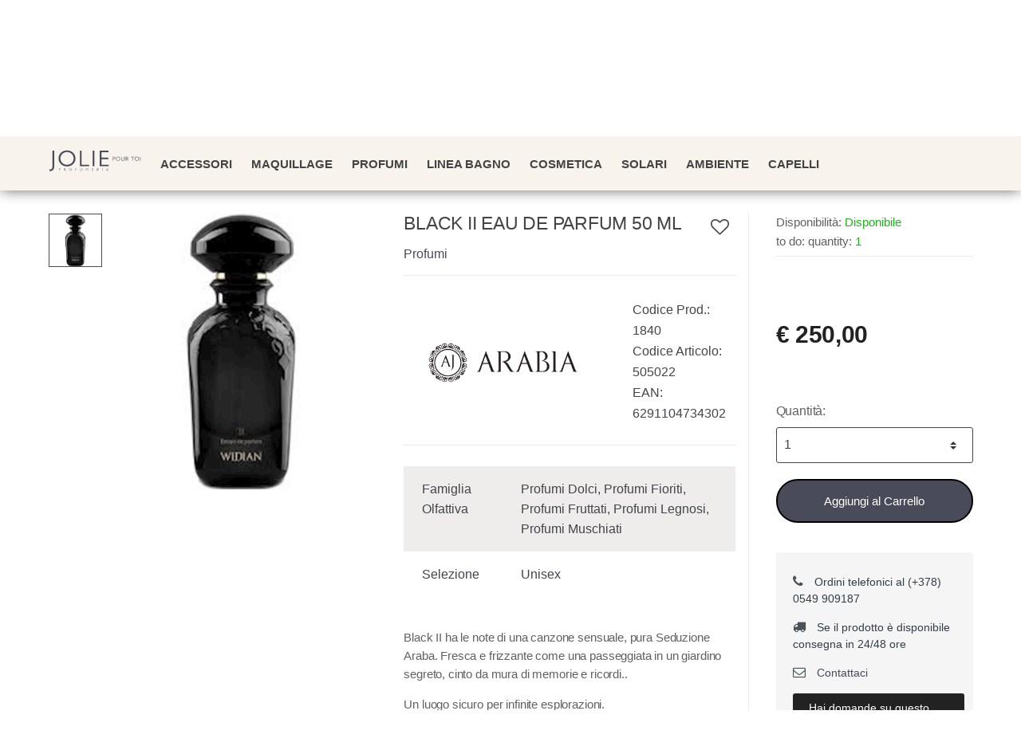

--- FILE ---
content_type: text/html; charset=utf-8
request_url: https://www.joliepourtoi.com/it/profumi/aj-arabia-aj-collection-black-ii-p1840
body_size: 36809
content:


<!DOCTYPE html>
<html lang="it">
<head>
    <title>JoliePourToi - Profumeria, Prodotti di bellezza e Cosmesi</title><meta name="description" content="Jolie Pour Toi è la tua profumeria digitale specializzata nella vendita di Profumi, Fragranze Esclusive, Cosmesi, Prodotti per la Bellezza e l'igiene personale e profumatori per ambiente." /><meta name="keywords" content="profumeria, cosmesi, prodotti bellezza, profumatori ambiente" /><meta name="author" content="Kyuubi.it SellerCentral" /><meta name="copyright" content="Copyright (c) by Jolie Pour Toi" /><title> BLACK II EAU DE PARFUM 50 ML Profumi - JoliePourToi - Profumeria, Prodotti di bellezza e Cosmesi</title><meta http-equiv="content-language" content="it">
	<meta name="description" content="Black II ha le note di una canzone sensuale, pura Seduzione Araba. Fresca e frizzante come una passeggiata in un giardino segreto, cinto da mura di memorie e ricordi..        Un luogo sicuro per infinite esplorazioni.        Lo sbocciare dei miracoli che portano le migliori inspirazioni. Un passo in questo giardino trasformera` la propria intera vita.                  Prugna - Mandarino - Rosa - Legno di Sandalo - Muschio - Vaniglia - Muschio Bianco" >
	<meta name="robots" content="index,follow" >
	<meta property="og:type" content="product" >
	<meta name="prefix" content="https://www.joliepourtoi.com/it/profumi/aj-arabia-aj-collection-black-ii-p1840" >
	<meta property="og:title" content=" BLACK II EAU DE PARFUM 50 ML Profumi - JoliePourToi - Profumeria, Prodotti di bellezza e Cosmesi" >
	<meta property="og:description" content="Black II ha le note di una canzone sensuale, pura Seduzione Araba. Fresca e frizzante come una passeggiata in un giardino segreto, cinto da mura di memorie e ricordi..        Un luogo sicuro per infinite esplorazioni.        Lo sbocciare dei miracoli che portano le migliori inspirazioni. Un passo in questo giardino trasformera` la propria intera vita.                  Prugna - Mandarino - Rosa - Legno di Sandalo - Muschio - Vaniglia - Muschio Bianco" >
	<meta property="og:url" content="https://www.joliepourtoi.com/it/profumi/aj-arabia-aj-collection-black-ii-p1840" >
	<meta property="og:image" content="https://mediacore.kyuubi.it/joliepourtoi/media/img/2024/5/25/574828-large-aj-arabia-aj-collection-black-ii.jpg" >
	<meta property="og:image:type" content="image/jpeg" >
	<meta property="og:image:alt" content=" BLACK II EAU DE PARFUM 50 ML Profumi - JoliePourToi - Profumeria, Prodotti di bellezza e Cosmesi" >
	
    <meta charset="UTF-8">
<meta http-equiv="Content-Type" content="text/html; charset=utf-8" />
<meta http-equiv="X-UA-Compatible" content="IE=edge">
<meta name="viewport" content="width=device-width, initial-scale=1">

<meta name="facebook-domain-verification" content="s9wpp1c66n4ax2a1tz126o7skytoh2" />

<link rel="stylesheet" type="text/css" href="https://mediacore.kyuubi.it/global/vendor/jquery-ui/jquery-ui.min.css" media="all" />
<link rel="stylesheet" type="text/css" href="https://mediacore.kyuubi.it/global/templates/classic/css/bootstrap.min.css" media="all" />
<link rel="stylesheet" type="text/css" href="https://mediacore.kyuubi.it/global/fonts/font-awesome5/css/all.css" media="all" />
<link rel="stylesheet" type="text/css" href="https://mediacore.kyuubi.it/global/templates/classic/css/bootstrap-grid.min.css" media="all" />
<link rel="stylesheet" type="text/css" href="https://mediacore.kyuubi.it/global/templates/classic/css/bootstrap-reboot.min.css" media="all" />
<link rel="stylesheet" type="text/css" href="https://mediacore.kyuubi.it/global/templates/classic/css/font-techmarket.min.css" media="all" />
<link rel="stylesheet" type="text/css" href="https://mediacore.kyuubi.it/global/templates/classic/css/slick.min.css" media="all" />
<link rel="stylesheet" type="text/css" href="https://mediacore.kyuubi.it/global/templates/classic/css/techmarket-font-awesome.css" media="all" />
<link rel="stylesheet" type="text/css" href="https://mediacore.kyuubi.it/global/templates/classic/css/slick-style.css" media="all" />
<link rel="stylesheet" type="text/css" href="https://mediacore.kyuubi.it/global/templates/classic/css/animate.min.css" media="all" />
<link rel="stylesheet" type="text/css" href="https://mediacore.kyuubi.it/global/templates/classic/css/style.min.css" media="all" />
<link rel="stylesheet" type="text/css" href="https://mediacore.kyuubi.it/global/templates/classic/css/colors/is.css" media="all" />

<link rel="stylesheet" type="text/css" href="https://mediacore.kyuubi.it/global/vendor/toastr/toastr.min.css" media="all" />
<link rel="stylesheet" type="text/css" href="https://mediacore.kyuubi.it/global/vendor/lightbox2/css/lightbox.min.css" media="all" />

<link rel="stylesheet" type="text/css" href="https://mediacore.kyuubi.it/global/templates/classic/classic.css?ver=639018462714700667" media="all" />
<link rel="stylesheet" type="text/css" href="https://www.joliepourtoi.com/css/custom.css?ver=639018462714700667" media="all" />

<link href='https://fonts.googleapis.com/css?family=Open+Sans:400,300,600,700,700italic,800,800italic,600italic,400italic,300italic' rel='stylesheet' type='text/css'>

<link rel="shortcut icon" href="https://www.joliepourtoi.com/favicon.png" type="image/x-icon" />
<script type="text/javascript">
    var orderDefault = "order_default";
    var availabilityDefault = 0;
    var s99_filters = { "update_url":false, "categories":[], "attributes":[], "brands":[], "price_range":"", "tags":"", "pagination":1, "search_string":"", "product_id":0, "sorting":orderDefault, "special_price": false, "free_shipping": false, "prompt_delivery": false, "availability": availabilityDefault, "nav_type": "grid", "search_in": "", "only_items" : false};
    var s99_history_filters = [];
    var currentLanguage = "it";
    var websiteurl = "https://www.joliepourtoi.com/";
    var google_analytics_website = "www.joliepourtoi.com";
    var google_analytics_code = "UA-23052534-1";
    var google_tag_manager_code = "GTM-PCS56HJV";
    var facebook_pixel_id = "255031625639261";
    var facebook_catalog_id = "546519572952921";
    var trovaprezzi_merchant_key = '';
    var searchProductIds = '';
    var currentCartIdentifier = '';
    var userLogged = null;
    var showPopupVar = 'False' == 'True';
    var showSearchDropdown = 'True' == 'True';
    var siteName = 'JoliePourToi';
    var googleReCaptchaPublicKey = '6LfQBdwZAAAAANx07YJinOqzc8hPTiy3RpRA1s5X';
</script>

<!-- Google Tag Manager -->
<script>(function(w,d,s,l,i){w[l]=w[l]||[];w[l].push({'gtm.start':
new Date().getTime(),event:'gtm.js'});var f=d.getElementsByTagName(s)[0],
j=d.createElement(s),dl=l!='dataLayer'?'&l='+l:'';j.async=true;j.src=
'https://www.googletagmanager.com/gtm.js?id='+i+dl;f.parentNode.insertBefore(j,f);
})(window,document,'script','dataLayer',google_tag_manager_code);</script>
<!-- End Google Tag Manager -->



    <script type="application/ld&#x2B;json">
        [{ "@context":"https://schema.org/", "@type":"Product" , "name":" BLACK II EAU DE PARFUM 50 ML","image":["https://mediacore.kyuubi.it/joliepourtoi/media/img/2024/5/25/574828-large-aj-arabia-aj-collection-black-ii.jpg"],"description":"Black II ha le note di una canzone sensuale, pura Seduzione Araba. Fresca e frizzante come una passeggiata in un giardino segreto, cinto da mura di memorie e ricordi..        Un luogo sicuro per infinite esplorazioni.        Lo sbocciare dei miracoli che portano le migliori inspirazioni. Un passo in questo giardino trasformera\u0060 la propria intera vita.                  Prugna - Mandarino - Rosa - Legno di Sandalo - Muschio - Vaniglia - Muschio Bianco","review":"","mpn":"6291104734302","ean":"6291104734302","upc":"","sku":"505022","brand":{"name":"AJ ARABIA","image":"https://mediacore.kyuubi.it/joliepourtoi/media/image/brands/42.jpg","url":"https://www.joliepourtoi.com/it/aj-arabia/b42"},"offers":{"type":"Offer","priceCurrency":"EUR","price":"250","url":"https://www.joliepourtoi.com/it/profumi/aj-arabia-aj-collection-black-ii-p1840","priceValidUntil":"2026-07-16","itemCondition":"NewCondition","availability":"http://schema.org/InStock","seller":{"type":"Organization","name":"JoliePourToi"}} },{ "@context":"https://schema.org/", "@type":"BreadcrumbList" , "itemListElement":[{"type":"ListItem","position":1,"name":"Home","item":"https://www.joliepourtoi.com/it/"},{"type":"ListItem","position":2,"name":"Profumi","item":"https://www.joliepourtoi.com/it/profumi/c107"},{"type":"ListItem","position":3,"name":"AJ ARABIA","item":"https://www.joliepourtoi.com/it/aj-arabia/b42"},{"type":"ListItem","position":4,"name":" BLACK II EAU DE PARFUM 50 ML","item":"https://www.joliepourtoi.com/it/profumi/aj-arabia-aj-collection-black-ii-p1840"}] },{ "@context":"https://schema.org/", "@type":"Brand" , "name":"AJ ARABIA","image":"https://mediacore.kyuubi.it/joliepourtoi/media/image/brands/42.jpg","url":"https://www.joliepourtoi.com/it/aj-arabia/b42" }]
    </script>
</head>
<body class="woocommerce-active can-uppercase full-width extended single-product" data-area="product" data-current-lang="it" data-id="1840" data-parameters="">
    <div id="fb-root"></div>
<script async defer crossorigin="anonymous" src="https://connect.facebook.net/it_IT/sdk.js#xfbml=1&version=v18.0" nonce="YminiKwW"></script>
<noscript><iframe src="https://www.googletagmanager.com/ns.html?id=GTM-PCS56HJV" height="0" width="0" style="display:none;visibility:hidden"></iframe></noscript>
<div id="page" class="hfeed site">
    <div class="top-bar top-bar-v2">
        <div class="col-full">
            <ul id="menu-top-bar-left" class="nav menu-top-bar-left">
    <li class="menu-item animate-dropdown">
        <a href="#">Spedizioni gratis da € 99,00</a>
    </li>
    <li class="menu-item animate-dropdown">
        <a href="#">Consegna in 24/48 h</a></li>
</ul>
            <!-- .nav -->
            <ul id="menu-top-bar-right" class="nav menu-top-bar-right">
                <li class="menu-item">
                    <a href="https://www.joliepourtoi.com/it/contattaci/p2"><i class="fa fa-envelope-o"></i> Contattaci</a>
                </li>
                <li class="menu-item">
                    <a title="Il mio Pannello" href="https://www.joliepourtoi.com/it/mypanel/"><i class="fa fa-dashboard"></i> Mio Pannello</a>
                </li>
                <li class="menu-item">
                    <a href="https://www.joliepourtoi.com/it/login/"><i class="fa fa-user"></i> Login</a>
                </li>
                <li class="menu-item">
                    <ul class="flags">
                        <li><a href="javascript:;" onclick="changeLanguage('it')"><img src="https://www.joliepourtoi.com/images/flags/it.png" width="20px" alt="it" /></a></li><li><a href="javascript:;" onclick="changeLanguage('en')"><img src="https://www.joliepourtoi.com/images/flags/en.png" width="20px" alt="to do: en" /></a></li>
                    </ul>
                    <!-- .dropdown-menu -->
                </li>
            </ul>
            <!-- .nav -->
        </div>
        <!-- .col-full -->
    </div>
    <!-- .top-bar-v2 -->
    <header id="masthead" class="site-header header-v2" style="background-image: none; ">
        <div class="col-full desktop-only">
            <div class="row">
                <div class="site-branding">
                    <a href="/it/" class="custom-logo-link" rel="home">
                        <svg version="1.1" id="header_logo" xmlns="http://www.w3.org/2000/svg" xmlns:xlink="http://www.w3.org/1999/xlink" x="0px" y="0px"
                                 viewBox="0 0 300 80" style="enable-background:new 0 0 300 80;" xml:space="preserve">
                            <g>
                                <path class="st0" d="M210.6,27.7c3.2,0,4.2,1.7,4.2,3.5c0,1.7-1,3.5-4.2,3.5h-2.2v5.7H207V27.7H210.6z M208.3,28.9v4.5h2.1
                                    c2.5,0,2.8-1.3,2.8-2.2c0-0.9-0.3-2.2-2.8-2.2H208.3z"/>
                                <path class="st0" d="M217.1,34c0-3.3,2.5-6.5,6.7-6.5c4.1,0,6.7,3,6.7,6.5c0,3.8-3,6.5-6.8,6.5C220,40.5,217.1,37.7,217.1,34
                                     M229.1,34c0-2.5-1.9-5.1-5.3-5.1c-3.2,0-5.2,2.5-5.2,5.2c0,3.1,2.5,5.1,5.2,5.1C226.7,39.2,229.1,37,229.1,34"/>
                                <path class="st0" d="M244.4,34.5c0,1.8-0.2,2.6-0.7,3.6c-0.5,0.9-1.9,2.4-4.6,2.4c-0.9,0-3.2-0.2-4.5-2.2c-0.7-1-0.8-1.9-0.8-3.8
                                    v-6.8h1.4v6.8c0,1.9,0.3,2.7,1,3.5c0.8,0.8,1.8,1.2,3,1.2c1.9,0,3.1-1.1,3.5-2c0.4-0.8,0.4-2.3,0.4-2.6v-6.8h1.4V34.5z"/>
                                <path class="st0" d="M251.4,27.7c3.3,0,4.2,1.9,4.2,3.4c0,1.7-1.1,2.6-2.2,3.1c0.9,0.6,1.5,1.6,3.1,4c0.5,0.9,0.8,1.2,1.4,2.1h-1.7
                                    l-1.2-1.9c-0.5-0.8-1.1-1.6-1.6-2.3c-0.8-1-1.5-1.5-2.9-1.5h-0.9v5.8h-1.4V27.7H251.4z M249.6,28.9v4.4h1.6c1.8,0,2.9-0.8,2.9-2.2
                                    c0-1.3-1-2.2-2.9-2.2H249.6z"/>
                                <polygon class="st0" points="275.4,28.9 270.9,28.9 270.9,40.3 269.5,40.3 269.5,28.9 265,28.9 265,27.7 275.4,27.7    "/>
                                <path class="st0" d="M277,34c0-3.3,2.5-6.5,6.7-6.5c4.1,0,6.8,3,6.8,6.5c0,3.8-3,6.5-6.8,6.5C279.9,40.5,277,37.7,277,34 M289,34
                                    c0-2.5-1.9-5.1-5.3-5.1c-3.2,0-5.2,2.5-5.2,5.2c0,3.1,2.4,5.1,5.2,5.1C286.6,39.2,289,37,289,34"/>
                                <rect x="294" y="27.7" class="st0" width="1.4" height="12.6"/>
                                <path class="st0" d="M37.6,64.9c2,0,2.7,1.1,2.7,2.2s-0.6,2.2-2.7,2.2h-1.4V73h-0.9v-8.1H37.6z M36.2,65.7v2.9h1.3
                                    c1.6,0,1.8-0.8,1.8-1.4s-0.2-1.4-1.8-1.4H36.2z"/>
                                <path class="st0" d="M53.4,64.9c2.1,0,2.7,1.2,2.7,2.2c0,1.1-0.7,1.7-1.4,2c0.6,0.4,1,1,2,2.6c0.3,0.5,0.5,0.8,0.9,1.4h-1.1
                                    l-0.8-1.2c-0.3-0.5-0.7-1-1-1.5c-0.5-0.7-1-1-1.8-1h-0.6V73h-0.9v-8.1H53.4z M52.3,65.7v2.8h1c1.1,0,1.8-0.5,1.8-1.4
                                    c0-0.8-0.6-1.4-1.8-1.4H52.3z"/>
                                <path class="st0" d="M67.6,68.9c0-2.1,1.6-4.1,4.3-4.1c2.6,0,4.3,1.9,4.3,4.1c0,2.4-1.9,4.1-4.4,4.1C69.5,73.1,67.6,71.3,67.6,68.9
                                     M75.3,68.9c0-1.6-1.2-3.3-3.4-3.3c-2.1,0-3.4,1.6-3.4,3.3c0,2,1.6,3.3,3.3,3.3C73.8,72.2,75.3,70.8,75.3,68.9"/>
                                <polygon class="st0" points="91.9,65.7 88.6,65.7 88.6,68.3 91.7,68.3 91.7,69.1 88.6,69.1 88.6,73 87.7,73 87.7,64.9 91.9,64.9    
                                    "/>
                                <path class="st0" d="M109.7,69.2c0,1.1-0.1,1.7-0.5,2.3c-0.3,0.6-1.2,1.6-3,1.6c-0.5,0-2-0.1-2.9-1.4c-0.4-0.6-0.5-1.2-0.5-2.4
                                    v-4.3h0.9v4.4c0,1.2,0.2,1.8,0.7,2.3c0.5,0.5,1.2,0.7,1.9,0.7c1.2,0,2-0.7,2.3-1.3c0.3-0.5,0.3-1.5,0.3-1.7v-4.4h0.9V69.2z"/>
                                <polygon class="st0" points="128.7,73 127.8,73 127.8,66.2 125,69.7 125,69.7 122.2,66.2 122.2,73 121.3,73 121.3,64.9 122.1,64.9 
                                    125,68.4 127.9,64.9 128.7,64.9  "/>
                                <polygon class="st0" points="145.1,65.7 141.4,65.7 141.4,68.5 144.9,68.5 144.9,69.3 141.4,69.3 141.4,72.2 145.1,72.2 145.1,73 
                                    140.6,73 140.6,64.9 145.1,64.9  "/>
                                <path class="st0" d="M158.5,64.9c2.1,0,2.7,1.2,2.7,2.2c0,1.1-0.7,1.7-1.4,2c0.6,0.4,1,1,2,2.6c0.3,0.5,0.5,0.8,0.9,1.4h-1.1
                                    l-0.8-1.2c-0.3-0.5-0.7-1-1-1.5c-0.5-0.7-1-1-1.8-1h-0.6V73h-0.9v-8.1H158.5z M157.3,65.7v2.8h1c1.1,0,1.8-0.5,1.8-1.4
                                    c0-0.8-0.6-1.4-1.8-1.4H157.3z"/>
                                <rect x="173.4" y="64.9" class="st0" width="0.9" height="8.1"/>
                                <path class="st0" d="M193.1,73h-0.9l-1.2-2.6h-3.7l-1.1,2.6h-0.9l3.6-8.1h0.6L193.1,73z M189.2,66.2l-1.5,3.3h3L189.2,66.2z"/>
                                <path class="st0" d="M20.1,57.4c0,3.8-0.4,8.2-2,10.8c-2.3,3.8-5.7,5.8-10.8,5.8c-0.4,0-1.1,0-1.7-0.1l-1-5.3
                                    c0.6,0.1,1.2,0.2,2.1,0.2c7.6,0,7.8-6.1,7.8-12v-49h5.5V57.4z"/>
                                <path class="st0" d="M34.1,33c0-13.3,10-25.9,26.9-25.9c16.4,0,27,12.1,27,25.9c0,15.1-12.1,25.9-27.3,25.9
                                    C45.9,58.8,34.1,47.8,34.1,33 M82.1,32.8c0-10-7.7-20.5-21.1-20.5c-12.9,0-21,9.8-21,20.7c0,12.3,9.8,20.5,20.6,20.5
                                    C72.7,53.6,82.1,45,82.1,32.8"/>
                                <polygon class="st0" points="107.7,53.3 131.5,53.3 131.5,58.2 102.2,58.2 102.2,7.8 107.7,7.8    "/>
                                <rect x="142.8" y="7.8" class="st0" width="5.5" height="50.4"/>
                                <polygon class="st0" points="193.2,12.7 170.7,12.7 170.7,30.3 192.6,30.3 192.6,35.2 170.7,35.2 170.7,53.3 193.8,53.3 
                                    193.8,58.2 165.2,58.2 165.2,7.8 193.2,7.8   "/>
                            </g>
                        </svg>
                    </a>
                    <!-- /.custom-logo-link -->
                </div>
                <!-- /.site-branding -->
                <!-- ============================================================= End Header Logo ============================================================= -->
                <!-- .departments-menu -->
                <form id="s99_search_form" class="navbar-search s99_search_form" method="get" autocomplete="off" action="https://www.joliepourtoi.com/it/s/">
                    <label class="sr-only screen-reader-text" for="search">Ricerca Prodotto</label>
                    <div class="input-group s99_hidden_search_values">
                            <input type="text" id="search" class="form-control search-field product-search-field s99_search_string" dir="ltr" value="" placeholder='Ricerca Prodotto' />
                            <input type="hidden" value="" name="search_string" class="hidden_search_string" />
                            <input type="hidden" value="" name="categories" class="hidden_categories" />
                            <input type="hidden" value="" name="search_in" class="hidden_search_in" />
                            <div class="input-group-addon search-categories popover-header">
                                <select class="product_cat"></select>
                            </div>
                        <!-- .input-group-addon -->
                        <div class="input-group-btn input-group-append">
                            <button type="submit" class="btn btn-primary">
                                <i class="fa fa-search"></i>
                                <span class="search-btn">Ricerca</span>
                            </button>
                        </div>
                        <!-- .input-group-btn -->
                    </div>
                    <!-- .input-group -->
                </form>
                <!-- .navbar-search -->
                <ul class="header-wishlist nav navbar-nav">
                    <li class="nav-item">
                        <a href="https://www.joliepourtoi.com/it/mypanel/?section=wishlist" class="nav-link">
                            <i class="tm tm-favorites"></i>
                        </a>
                    </li>
                </ul>
                <!-- .header-wishlist -->
                <ul id="site-header-cart" class="site-header-cart menu">
                    <li class="animate-dropdown dropdown ">
                        <a class="cart-contents" href="https://www.joliepourtoi.com/it/" data-toggle="dropdown" title="View your shopping cart">
                            <i class="tm tm-shopping-bag"></i>
                            <span id="s99_cart_count" class="count">0</span>
                            <span class="amount">
                                <span class="price-label">Carrello</span><span id="s99_cart_total_price" class="amount">€ 0.00</span></span>
                        </a>
                        <ul class="dropdown-menu dropdown-menu-mini-cart">
                            <li>
                                <div class="widget woocommerce widget_shopping_cart">
                                    <div class="widget_shopping_cart_content">
                                        <ul id="s99_mini_cart_items" class="woocommerce-mini-cart cart_list product_list_widget">
                                            
                                        </ul>
                                        <!-- .cart_list -->
                                        <p class="woocommerce-mini-cart__total total">
                                            <strong>Subtotale:</strong>
                                            <span class="woocommerce-Price-amount amount"><span id="s99_cart_total_price_clone" class="amount">€ 0.00</span></span>
                                        </p>
                                        <p class="woocommerce-mini-cart__buttons buttons">
                                            <a href="https://www.joliepourtoi.com/it/cart/" class="button wc-forward">Vedi Carrello</a>
                                        </p>
                                    </div>
                                    <!-- .widget_shopping_cart_content -->
                                </div>
                                <!-- .widget_shopping_cart -->
                            </li>
                        </ul>
                        <!-- .dropdown-menu-mini-cart -->
                    </li>
                </ul>
                <!-- .site-header-cart -->
            </div>
            <!-- /.row -->
            <div class="techmarket-sticky-wrap">
                <div class="row">
                    <a href="/" class="custom-logo-link-sticky" rel="home">
    <svg version="1.1" id="header_logo_sticky" xmlns="http://www.w3.org/2000/svg" xmlns:xlink="http://www.w3.org/1999/xlink" x="0px" y="0px"
             viewBox="0 0 300 80" style="enable-background:new 0 0 300 80;" xml:space="preserve">
        <g>
            <path class="st0" d="M210.6,27.7c3.2,0,4.2,1.7,4.2,3.5c0,1.7-1,3.5-4.2,3.5h-2.2v5.7H207V27.7H210.6z M208.3,28.9v4.5h2.1
                c2.5,0,2.8-1.3,2.8-2.2c0-0.9-0.3-2.2-2.8-2.2H208.3z"/>
            <path class="st0" d="M217.1,34c0-3.3,2.5-6.5,6.7-6.5c4.1,0,6.7,3,6.7,6.5c0,3.8-3,6.5-6.8,6.5C220,40.5,217.1,37.7,217.1,34
                 M229.1,34c0-2.5-1.9-5.1-5.3-5.1c-3.2,0-5.2,2.5-5.2,5.2c0,3.1,2.5,5.1,5.2,5.1C226.7,39.2,229.1,37,229.1,34"/>
            <path class="st0" d="M244.4,34.5c0,1.8-0.2,2.6-0.7,3.6c-0.5,0.9-1.9,2.4-4.6,2.4c-0.9,0-3.2-0.2-4.5-2.2c-0.7-1-0.8-1.9-0.8-3.8
                v-6.8h1.4v6.8c0,1.9,0.3,2.7,1,3.5c0.8,0.8,1.8,1.2,3,1.2c1.9,0,3.1-1.1,3.5-2c0.4-0.8,0.4-2.3,0.4-2.6v-6.8h1.4V34.5z"/>
            <path class="st0" d="M251.4,27.7c3.3,0,4.2,1.9,4.2,3.4c0,1.7-1.1,2.6-2.2,3.1c0.9,0.6,1.5,1.6,3.1,4c0.5,0.9,0.8,1.2,1.4,2.1h-1.7
                l-1.2-1.9c-0.5-0.8-1.1-1.6-1.6-2.3c-0.8-1-1.5-1.5-2.9-1.5h-0.9v5.8h-1.4V27.7H251.4z M249.6,28.9v4.4h1.6c1.8,0,2.9-0.8,2.9-2.2
                c0-1.3-1-2.2-2.9-2.2H249.6z"/>
            <polygon class="st0" points="275.4,28.9 270.9,28.9 270.9,40.3 269.5,40.3 269.5,28.9 265,28.9 265,27.7 275.4,27.7    "/>
            <path class="st0" d="M277,34c0-3.3,2.5-6.5,6.7-6.5c4.1,0,6.8,3,6.8,6.5c0,3.8-3,6.5-6.8,6.5C279.9,40.5,277,37.7,277,34 M289,34
                c0-2.5-1.9-5.1-5.3-5.1c-3.2,0-5.2,2.5-5.2,5.2c0,3.1,2.4,5.1,5.2,5.1C286.6,39.2,289,37,289,34"/>
            <rect x="294" y="27.7" class="st0" width="1.4" height="12.6"/>
            <path class="st0" d="M37.6,64.9c2,0,2.7,1.1,2.7,2.2s-0.6,2.2-2.7,2.2h-1.4V73h-0.9v-8.1H37.6z M36.2,65.7v2.9h1.3
                c1.6,0,1.8-0.8,1.8-1.4s-0.2-1.4-1.8-1.4H36.2z"/>
            <path class="st0" d="M53.4,64.9c2.1,0,2.7,1.2,2.7,2.2c0,1.1-0.7,1.7-1.4,2c0.6,0.4,1,1,2,2.6c0.3,0.5,0.5,0.8,0.9,1.4h-1.1
                l-0.8-1.2c-0.3-0.5-0.7-1-1-1.5c-0.5-0.7-1-1-1.8-1h-0.6V73h-0.9v-8.1H53.4z M52.3,65.7v2.8h1c1.1,0,1.8-0.5,1.8-1.4
                c0-0.8-0.6-1.4-1.8-1.4H52.3z"/>
            <path class="st0" d="M67.6,68.9c0-2.1,1.6-4.1,4.3-4.1c2.6,0,4.3,1.9,4.3,4.1c0,2.4-1.9,4.1-4.4,4.1C69.5,73.1,67.6,71.3,67.6,68.9
                 M75.3,68.9c0-1.6-1.2-3.3-3.4-3.3c-2.1,0-3.4,1.6-3.4,3.3c0,2,1.6,3.3,3.3,3.3C73.8,72.2,75.3,70.8,75.3,68.9"/>
            <polygon class="st0" points="91.9,65.7 88.6,65.7 88.6,68.3 91.7,68.3 91.7,69.1 88.6,69.1 88.6,73 87.7,73 87.7,64.9 91.9,64.9    
                "/>
            <path class="st0" d="M109.7,69.2c0,1.1-0.1,1.7-0.5,2.3c-0.3,0.6-1.2,1.6-3,1.6c-0.5,0-2-0.1-2.9-1.4c-0.4-0.6-0.5-1.2-0.5-2.4
                v-4.3h0.9v4.4c0,1.2,0.2,1.8,0.7,2.3c0.5,0.5,1.2,0.7,1.9,0.7c1.2,0,2-0.7,2.3-1.3c0.3-0.5,0.3-1.5,0.3-1.7v-4.4h0.9V69.2z"/>
            <polygon class="st0" points="128.7,73 127.8,73 127.8,66.2 125,69.7 125,69.7 122.2,66.2 122.2,73 121.3,73 121.3,64.9 122.1,64.9 
                125,68.4 127.9,64.9 128.7,64.9  "/>
            <polygon class="st0" points="145.1,65.7 141.4,65.7 141.4,68.5 144.9,68.5 144.9,69.3 141.4,69.3 141.4,72.2 145.1,72.2 145.1,73 
                140.6,73 140.6,64.9 145.1,64.9  "/>
            <path class="st0" d="M158.5,64.9c2.1,0,2.7,1.2,2.7,2.2c0,1.1-0.7,1.7-1.4,2c0.6,0.4,1,1,2,2.6c0.3,0.5,0.5,0.8,0.9,1.4h-1.1
                l-0.8-1.2c-0.3-0.5-0.7-1-1-1.5c-0.5-0.7-1-1-1.8-1h-0.6V73h-0.9v-8.1H158.5z M157.3,65.7v2.8h1c1.1,0,1.8-0.5,1.8-1.4
                c0-0.8-0.6-1.4-1.8-1.4H157.3z"/>
            <rect x="173.4" y="64.9" class="st0" width="0.9" height="8.1"/>
            <path class="st0" d="M193.1,73h-0.9l-1.2-2.6h-3.7l-1.1,2.6h-0.9l3.6-8.1h0.6L193.1,73z M189.2,66.2l-1.5,3.3h3L189.2,66.2z"/>
            <path class="st0" d="M20.1,57.4c0,3.8-0.4,8.2-2,10.8c-2.3,3.8-5.7,5.8-10.8,5.8c-0.4,0-1.1,0-1.7-0.1l-1-5.3
                c0.6,0.1,1.2,0.2,2.1,0.2c7.6,0,7.8-6.1,7.8-12v-49h5.5V57.4z"/>
            <path class="st0" d="M34.1,33c0-13.3,10-25.9,26.9-25.9c16.4,0,27,12.1,27,25.9c0,15.1-12.1,25.9-27.3,25.9
                C45.9,58.8,34.1,47.8,34.1,33 M82.1,32.8c0-10-7.7-20.5-21.1-20.5c-12.9,0-21,9.8-21,20.7c0,12.3,9.8,20.5,20.6,20.5
                C72.7,53.6,82.1,45,82.1,32.8"/>
            <polygon class="st0" points="107.7,53.3 131.5,53.3 131.5,58.2 102.2,58.2 102.2,7.8 107.7,7.8    "/>
            <rect x="142.8" y="7.8" class="st0" width="5.5" height="50.4"/>
            <polygon class="st0" points="193.2,12.7 170.7,12.7 170.7,30.3 192.6,30.3 192.6,35.2 170.7,35.2 170.7,53.3 193.8,53.3 
                193.8,58.2 165.2,58.2 165.2,7.8 193.2,7.8   "/>
        </g>
    </svg>
</a>
<nav id="navbar-primary" class="navbar-primary" aria-label="Navbar Primary" data-nav="flex-menu">
    <ul id="menu-primary-menu" class="nav yamm">
        <li class="s99_main menu-item menu-item-has-children animate-dropdown">
    <a title="Accessori" class="s99_special_href " aria-haspopup="true" data-key="413" data-filter="category_id" data-maintain="false" href="https://www.joliepourtoi.com/it/accessori/c413" itemprop="category">Accessori</a> <!-- data-toggle="dropdown" -->
    <ul role="menu" class=" dropdown-menu">
    <li class="menu-item animate-dropdown">
    <a class="s99_special_href" data-key="414" data-filter="category_id" data-maintain="false" href="https://www.joliepourtoi.com/it/pochetteria/c414" itemprop="category">Pochetteria</a>
    
</li>
</ul>
</li><li class="s99_main menu-item menu-item-has-children animate-dropdown">
    <a title="Maquillage" class="s99_special_href " aria-haspopup="true" data-key="106" data-filter="category_id" data-maintain="false" href="https://www.joliepourtoi.com/it/maquillage/c106" itemprop="category">Maquillage</a> <!-- data-toggle="dropdown" -->
    <ul role="menu" class=" dropdown-menu">
    <li class="menu-item animate-dropdown">
    <a class="s99_special_href" data-key="114" data-filter="category_id" data-maintain="false" href="https://www.joliepourtoi.com/it/labbra/c114" itemprop="category">Labbra</a>
    
</li><li class="menu-item animate-dropdown">
    <a class="s99_special_href" data-key="115" data-filter="category_id" data-maintain="false" href="https://www.joliepourtoi.com/it/viso/c115" itemprop="category">Viso</a>
    
</li><li class="menu-item animate-dropdown">
    <a class="s99_special_href" data-key="116" data-filter="category_id" data-maintain="false" href="https://www.joliepourtoi.com/it/occhi/c116" itemprop="category">Occhi</a>
    
</li><li class="menu-item animate-dropdown">
    <a class="s99_special_href" data-key="117" data-filter="category_id" data-maintain="false" href="https://www.joliepourtoi.com/it/mani/c117" itemprop="category">Mani</a>
    
</li><li class="menu-item animate-dropdown">
    <a class="s99_special_href" data-key="170" data-filter="category_id" data-maintain="false" href="https://www.joliepourtoi.com/it/piedi/c170" itemprop="category">Piedi</a>
    
</li><li class="menu-item animate-dropdown">
    <a class="s99_special_href" data-key="118" data-filter="category_id" data-maintain="false" href="https://www.joliepourtoi.com/it/accessori/c118" itemprop="category">Accessori</a>
    
</li>
</ul>
</li><li class="s99_main menu-item menu-item-has-children animate-dropdown">
    <a title="Profumi" class="s99_special_href " aria-haspopup="true" data-key="107" data-filter="category_id" data-maintain="false" href="https://www.joliepourtoi.com/it/profumi/c107" itemprop="category">Profumi</a> <!-- data-toggle="dropdown" -->
    
</li><li class="s99_main menu-item menu-item-has-children animate-dropdown">
    <a title="Linea Bagno" class="s99_special_href " aria-haspopup="true" data-key="108" data-filter="category_id" data-maintain="false" href="https://www.joliepourtoi.com/it/linea-bagno/c108" itemprop="category">Linea Bagno</a> <!-- data-toggle="dropdown" -->
    <ul role="menu" class=" dropdown-menu">
    <li class="menu-item animate-dropdown">
    <a class="s99_special_href" data-key="119" data-filter="category_id" data-maintain="false" href="https://www.joliepourtoi.com/it/deodoranti/c119" itemprop="category">Deodoranti</a>
    <ul role="menu" class="second-dropdown-menu">
    <li class="menu-item animate-dropdown ">
	<a title="Roll-On" class="s99_special_href" data-key="128" data-filter="category_id" data-maintain="false" href="https://www.joliepourtoi.com/it/roll-on/c128" itemprop="category">Roll-On</a>
</li><li class="menu-item animate-dropdown ">
	<a title="Stick" class="s99_special_href" data-key="129" data-filter="category_id" data-maintain="false" href="https://www.joliepourtoi.com/it/stick/c129" itemprop="category">Stick</a>
</li><li class="menu-item animate-dropdown ">
	<a title="Spray" class="s99_special_href" data-key="130" data-filter="category_id" data-maintain="false" href="https://www.joliepourtoi.com/it/spray/c130" itemprop="category">Spray</a>
</li>
</ul>
</li><li class="menu-item animate-dropdown">
    <a class="s99_special_href" data-key="120" data-filter="category_id" data-maintain="false" href="https://www.joliepourtoi.com/it/gel-doccia/c120" itemprop="category">Gel Doccia</a>
    
</li><li class="menu-item animate-dropdown">
    <a class="s99_special_href" data-key="121" data-filter="category_id" data-maintain="false" href="https://www.joliepourtoi.com/it/rasatura/c121" itemprop="category">Rasatura</a>
    <ul role="menu" class="second-dropdown-menu">
    <li class="menu-item animate-dropdown ">
	<a title="Accessori" class="s99_special_href" data-key="145" data-filter="category_id" data-maintain="false" href="https://www.joliepourtoi.com/it/accessori/c145" itemprop="category">Accessori</a>
</li><li class="menu-item animate-dropdown ">
	<a title="Balsamo" class="s99_special_href" data-key="146" data-filter="category_id" data-maintain="false" href="https://www.joliepourtoi.com/it/balsamo/c146" itemprop="category">Balsamo</a>
</li><li class="menu-item animate-dropdown ">
	<a title="Crema" class="s99_special_href" data-key="147" data-filter="category_id" data-maintain="false" href="https://www.joliepourtoi.com/it/crema/c147" itemprop="category">Crema</a>
</li><li class="menu-item animate-dropdown ">
	<a title="Dopobarba" class="s99_special_href" data-key="148" data-filter="category_id" data-maintain="false" href="https://www.joliepourtoi.com/it/dopobarba/c148" itemprop="category">Dopobarba</a>
</li><li class="menu-item animate-dropdown ">
	<a title="Mousse" class="s99_special_href" data-key="153" data-filter="category_id" data-maintain="false" href="https://www.joliepourtoi.com/it/mousse/c153" itemprop="category">Mousse</a>
</li><li class="menu-item animate-dropdown ">
	<a title="Gel" class="s99_special_href" data-key="154" data-filter="category_id" data-maintain="false" href="https://www.joliepourtoi.com/it/gel/c154" itemprop="category">Gel</a>
</li>
</ul>
</li><li class="menu-item animate-dropdown">
    <a class="s99_special_href" data-key="122" data-filter="category_id" data-maintain="false" href="https://www.joliepourtoi.com/it/latte-corpo/c122" itemprop="category">Latte Corpo</a>
    
</li><li class="menu-item animate-dropdown">
    <a class="s99_special_href" data-key="123" data-filter="category_id" data-maintain="false" href="https://www.joliepourtoi.com/it/crema-corpo/c123" itemprop="category">Crema Corpo</a>
    
</li><li class="menu-item animate-dropdown">
    <a class="s99_special_href" data-key="124" data-filter="category_id" data-maintain="false" href="https://www.joliepourtoi.com/it/olio-corpo/c124" itemprop="category">Olio Corpo</a>
    
</li><li class="menu-item animate-dropdown">
    <a class="s99_special_href" data-key="125" data-filter="category_id" data-maintain="false" href="https://www.joliepourtoi.com/it/sapone/c125" itemprop="category">Sapone</a>
    
</li><li class="menu-item animate-dropdown">
    <a class="s99_special_href" data-key="126" data-filter="category_id" data-maintain="false" href="https://www.joliepourtoi.com/it/talco/c126" itemprop="category">Talco</a>
    
</li><li class="menu-item animate-dropdown">
    <a class="s99_special_href" data-key="127" data-filter="category_id" data-maintain="false" href="https://www.joliepourtoi.com/it/peeling/c127" itemprop="category">Peeling</a>
    
</li><li class="menu-item animate-dropdown">
    <a class="s99_special_href" data-key="415" data-filter="category_id" data-maintain="false" href="https://www.joliepourtoi.com/it/sali-da-bagno/c415" itemprop="category">Sali da Bagno</a>
    
</li>
</ul>
</li><li class="s99_main menu-item menu-item-has-children animate-dropdown">
    <a title="Cosmetica" class="s99_special_href " aria-haspopup="true" data-key="109" data-filter="category_id" data-maintain="false" href="https://www.joliepourtoi.com/it/cosmetica/c109" itemprop="category">Cosmetica</a> <!-- data-toggle="dropdown" -->
    <ul role="menu" class=" dropdown-menu">
    <li class="menu-item animate-dropdown">
    <a class="s99_special_href" data-key="131" data-filter="category_id" data-maintain="false" href="https://www.joliepourtoi.com/it/viso/c131" itemprop="category">Viso</a>
    
</li><li class="menu-item animate-dropdown">
    <a class="s99_special_href" data-key="132" data-filter="category_id" data-maintain="false" href="https://www.joliepourtoi.com/it/corpo/c132" itemprop="category">Corpo</a>
    
</li>
</ul>
</li><li class="s99_main menu-item menu-item-has-children animate-dropdown">
    <a title="Solari" class="s99_special_href " aria-haspopup="true" data-key="110" data-filter="category_id" data-maintain="false" href="https://www.joliepourtoi.com/it/solari/c110" itemprop="category">Solari</a> <!-- data-toggle="dropdown" -->
    <ul role="menu" class=" dropdown-menu">
    <li class="menu-item animate-dropdown">
    <a class="s99_special_href" data-key="149" data-filter="category_id" data-maintain="false" href="https://www.joliepourtoi.com/it/viso/c149" itemprop="category">Viso</a>
    
</li><li class="menu-item animate-dropdown">
    <a class="s99_special_href" data-key="150" data-filter="category_id" data-maintain="false" href="https://www.joliepourtoi.com/it/corpo/c150" itemprop="category">Corpo</a>
    
</li><li class="menu-item animate-dropdown">
    <a class="s99_special_href" data-key="151" data-filter="category_id" data-maintain="false" href="https://www.joliepourtoi.com/it/autoabbronzanti/c151" itemprop="category">Autoabbronzanti</a>
    
</li><li class="menu-item animate-dropdown">
    <a class="s99_special_href" data-key="152" data-filter="category_id" data-maintain="false" href="https://www.joliepourtoi.com/it/doposole/c152" itemprop="category">Doposole</a>
    
</li>
</ul>
</li><li class="s99_main menu-item menu-item-has-children animate-dropdown">
    <a title="Ambiente" class="s99_special_href " aria-haspopup="true" data-key="112" data-filter="category_id" data-maintain="false" href="https://www.joliepourtoi.com/it/ambiente/c112" itemprop="category">Ambiente</a> <!-- data-toggle="dropdown" -->
    <ul role="menu" class=" dropdown-menu">
    <li class="menu-item animate-dropdown">
    <a class="s99_special_href" data-key="135" data-filter="category_id" data-maintain="false" href="https://www.joliepourtoi.com/it/candele/c135" itemprop="category">Candele</a>
    
</li><li class="menu-item animate-dropdown">
    <a class="s99_special_href" data-key="136" data-filter="category_id" data-maintain="false" href="https://www.joliepourtoi.com/it/diffusori/c136" itemprop="category">Diffusori</a>
    
</li><li class="menu-item animate-dropdown">
    <a class="s99_special_href" data-key="137" data-filter="category_id" data-maintain="false" href="https://www.joliepourtoi.com/it/ricariche-diffusori/c137" itemprop="category">Ricariche Diffusori</a>
    
</li><li class="menu-item animate-dropdown">
    <a class="s99_special_href" data-key="138" data-filter="category_id" data-maintain="false" href="https://www.joliepourtoi.com/it/vaporizzatori/c138" itemprop="category">Vaporizzatori</a>
    
</li>
</ul>
</li><li class="s99_main menu-item menu-item-has-children animate-dropdown">
    <a title="Capelli" class="s99_special_href " aria-haspopup="true" data-key="113" data-filter="category_id" data-maintain="false" href="https://www.joliepourtoi.com/it/capelli/c113" itemprop="category">Capelli</a> <!-- data-toggle="dropdown" -->
    <ul role="menu" class=" dropdown-menu">
    <li class="menu-item animate-dropdown">
    <a class="s99_special_href" data-key="139" data-filter="category_id" data-maintain="false" href="https://www.joliepourtoi.com/it/profumo/c139" itemprop="category">Profumo</a>
    
</li><li class="menu-item animate-dropdown">
    <a class="s99_special_href" data-key="140" data-filter="category_id" data-maintain="false" href="https://www.joliepourtoi.com/it/balsamo/c140" itemprop="category">Balsamo</a>
    
</li><li class="menu-item animate-dropdown">
    <a class="s99_special_href" data-key="141" data-filter="category_id" data-maintain="false" href="https://www.joliepourtoi.com/it/shampoo/c141" itemprop="category">Shampoo</a>
    
</li><li class="menu-item animate-dropdown">
    <a class="s99_special_href" data-key="142" data-filter="category_id" data-maintain="false" href="https://www.joliepourtoi.com/it/spazzole-e-accessori/c142" itemprop="category">Spazzole e Accessori</a>
    
</li><li class="menu-item animate-dropdown">
    <a class="s99_special_href" data-key="143" data-filter="category_id" data-maintain="false" href="https://www.joliepourtoi.com/it/styling/c143" itemprop="category">Styling</a>
    
</li><li class="menu-item animate-dropdown">
    <a class="s99_special_href" data-key="144" data-filter="category_id" data-maintain="false" href="https://www.joliepourtoi.com/it/trattamento/c144" itemprop="category">Trattamento</a>
    
</li>
</ul>
</li>
    </ul>
</nav>
                </div>
                <!-- /.row -->
            </div>
            <!-- .techmarket-sticky-wrap -->
        </div>
        <!-- .col-full -->
        <div class="col-full handheld-only">
            <div class="handheld-header">
                <div class="row">
                    <div class="site-branding">
                        <a href="/" class="custom-logo-link" rel="home">
                            <svg version="1.1" id="responsive_logo" xmlns="http://www.w3.org/2000/svg" xmlns:xlink="http://www.w3.org/1999/xlink" x="0px" y="0px"
                                     viewBox="0 0 300 80" style="enable-background:new 0 0 300 80;" xml:space="preserve">
                                <g>
                                    <path class="st0" d="M210.6,27.7c3.2,0,4.2,1.7,4.2,3.5c0,1.7-1,3.5-4.2,3.5h-2.2v5.7H207V27.7H210.6z M208.3,28.9v4.5h2.1
                                        c2.5,0,2.8-1.3,2.8-2.2c0-0.9-0.3-2.2-2.8-2.2H208.3z"/>
                                    <path class="st0" d="M217.1,34c0-3.3,2.5-6.5,6.7-6.5c4.1,0,6.7,3,6.7,6.5c0,3.8-3,6.5-6.8,6.5C220,40.5,217.1,37.7,217.1,34
                                         M229.1,34c0-2.5-1.9-5.1-5.3-5.1c-3.2,0-5.2,2.5-5.2,5.2c0,3.1,2.5,5.1,5.2,5.1C226.7,39.2,229.1,37,229.1,34"/>
                                    <path class="st0" d="M244.4,34.5c0,1.8-0.2,2.6-0.7,3.6c-0.5,0.9-1.9,2.4-4.6,2.4c-0.9,0-3.2-0.2-4.5-2.2c-0.7-1-0.8-1.9-0.8-3.8
                                        v-6.8h1.4v6.8c0,1.9,0.3,2.7,1,3.5c0.8,0.8,1.8,1.2,3,1.2c1.9,0,3.1-1.1,3.5-2c0.4-0.8,0.4-2.3,0.4-2.6v-6.8h1.4V34.5z"/>
                                    <path class="st0" d="M251.4,27.7c3.3,0,4.2,1.9,4.2,3.4c0,1.7-1.1,2.6-2.2,3.1c0.9,0.6,1.5,1.6,3.1,4c0.5,0.9,0.8,1.2,1.4,2.1h-1.7
                                        l-1.2-1.9c-0.5-0.8-1.1-1.6-1.6-2.3c-0.8-1-1.5-1.5-2.9-1.5h-0.9v5.8h-1.4V27.7H251.4z M249.6,28.9v4.4h1.6c1.8,0,2.9-0.8,2.9-2.2
                                        c0-1.3-1-2.2-2.9-2.2H249.6z"/>
                                    <polygon class="st0" points="275.4,28.9 270.9,28.9 270.9,40.3 269.5,40.3 269.5,28.9 265,28.9 265,27.7 275.4,27.7    "/>
                                    <path class="st0" d="M277,34c0-3.3,2.5-6.5,6.7-6.5c4.1,0,6.8,3,6.8,6.5c0,3.8-3,6.5-6.8,6.5C279.9,40.5,277,37.7,277,34 M289,34
                                        c0-2.5-1.9-5.1-5.3-5.1c-3.2,0-5.2,2.5-5.2,5.2c0,3.1,2.4,5.1,5.2,5.1C286.6,39.2,289,37,289,34"/>
                                    <rect x="294" y="27.7" class="st0" width="1.4" height="12.6"/>
                                    <path class="st0" d="M37.6,64.9c2,0,2.7,1.1,2.7,2.2s-0.6,2.2-2.7,2.2h-1.4V73h-0.9v-8.1H37.6z M36.2,65.7v2.9h1.3
                                        c1.6,0,1.8-0.8,1.8-1.4s-0.2-1.4-1.8-1.4H36.2z"/>
                                    <path class="st0" d="M53.4,64.9c2.1,0,2.7,1.2,2.7,2.2c0,1.1-0.7,1.7-1.4,2c0.6,0.4,1,1,2,2.6c0.3,0.5,0.5,0.8,0.9,1.4h-1.1
                                        l-0.8-1.2c-0.3-0.5-0.7-1-1-1.5c-0.5-0.7-1-1-1.8-1h-0.6V73h-0.9v-8.1H53.4z M52.3,65.7v2.8h1c1.1,0,1.8-0.5,1.8-1.4
                                        c0-0.8-0.6-1.4-1.8-1.4H52.3z"/>
                                    <path class="st0" d="M67.6,68.9c0-2.1,1.6-4.1,4.3-4.1c2.6,0,4.3,1.9,4.3,4.1c0,2.4-1.9,4.1-4.4,4.1C69.5,73.1,67.6,71.3,67.6,68.9
                                         M75.3,68.9c0-1.6-1.2-3.3-3.4-3.3c-2.1,0-3.4,1.6-3.4,3.3c0,2,1.6,3.3,3.3,3.3C73.8,72.2,75.3,70.8,75.3,68.9"/>
                                    <polygon class="st0" points="91.9,65.7 88.6,65.7 88.6,68.3 91.7,68.3 91.7,69.1 88.6,69.1 88.6,73 87.7,73 87.7,64.9 91.9,64.9    
                                        "/>
                                    <path class="st0" d="M109.7,69.2c0,1.1-0.1,1.7-0.5,2.3c-0.3,0.6-1.2,1.6-3,1.6c-0.5,0-2-0.1-2.9-1.4c-0.4-0.6-0.5-1.2-0.5-2.4
                                        v-4.3h0.9v4.4c0,1.2,0.2,1.8,0.7,2.3c0.5,0.5,1.2,0.7,1.9,0.7c1.2,0,2-0.7,2.3-1.3c0.3-0.5,0.3-1.5,0.3-1.7v-4.4h0.9V69.2z"/>
                                    <polygon class="st0" points="128.7,73 127.8,73 127.8,66.2 125,69.7 125,69.7 122.2,66.2 122.2,73 121.3,73 121.3,64.9 122.1,64.9 
                                        125,68.4 127.9,64.9 128.7,64.9  "/>
                                    <polygon class="st0" points="145.1,65.7 141.4,65.7 141.4,68.5 144.9,68.5 144.9,69.3 141.4,69.3 141.4,72.2 145.1,72.2 145.1,73 
                                        140.6,73 140.6,64.9 145.1,64.9  "/>
                                    <path class="st0" d="M158.5,64.9c2.1,0,2.7,1.2,2.7,2.2c0,1.1-0.7,1.7-1.4,2c0.6,0.4,1,1,2,2.6c0.3,0.5,0.5,0.8,0.9,1.4h-1.1
                                        l-0.8-1.2c-0.3-0.5-0.7-1-1-1.5c-0.5-0.7-1-1-1.8-1h-0.6V73h-0.9v-8.1H158.5z M157.3,65.7v2.8h1c1.1,0,1.8-0.5,1.8-1.4
                                        c0-0.8-0.6-1.4-1.8-1.4H157.3z"/>
                                    <rect x="173.4" y="64.9" class="st0" width="0.9" height="8.1"/>
                                    <path class="st0" d="M193.1,73h-0.9l-1.2-2.6h-3.7l-1.1,2.6h-0.9l3.6-8.1h0.6L193.1,73z M189.2,66.2l-1.5,3.3h3L189.2,66.2z"/>
                                    <path class="st0" d="M20.1,57.4c0,3.8-0.4,8.2-2,10.8c-2.3,3.8-5.7,5.8-10.8,5.8c-0.4,0-1.1,0-1.7-0.1l-1-5.3
                                        c0.6,0.1,1.2,0.2,2.1,0.2c7.6,0,7.8-6.1,7.8-12v-49h5.5V57.4z"/>
                                    <path class="st0" d="M34.1,33c0-13.3,10-25.9,26.9-25.9c16.4,0,27,12.1,27,25.9c0,15.1-12.1,25.9-27.3,25.9
                                        C45.9,58.8,34.1,47.8,34.1,33 M82.1,32.8c0-10-7.7-20.5-21.1-20.5c-12.9,0-21,9.8-21,20.7c0,12.3,9.8,20.5,20.6,20.5
                                        C72.7,53.6,82.1,45,82.1,32.8"/>
                                    <polygon class="st0" points="107.7,53.3 131.5,53.3 131.5,58.2 102.2,58.2 102.2,7.8 107.7,7.8    "/>
                                    <rect x="142.8" y="7.8" class="st0" width="5.5" height="50.4"/>
                                    <polygon class="st0" points="193.2,12.7 170.7,12.7 170.7,30.3 192.6,30.3 192.6,35.2 170.7,35.2 170.7,53.3 193.8,53.3 
                                        193.8,58.2 165.2,58.2 165.2,7.8 193.2,7.8   "/>
                                </g>
                            </svg>
                        </a>
                        <!-- /.custom-logo-link -->
                    </div>
                    <!-- /.site-branding -->
                    <!-- ============================================================= End Header Logo ============================================================= -->
                    <div class="handheld-header-links">
                        <ul class="columns-3">
                            <li class="my-account">
                                <a href="https://www.joliepourtoi.com/it/mypanel/" class="has-icon">
                                    <i class="tm tm-login-register"></i>
                                </a>
                            </li>
                            <li class="wishlist">
                                <a href="https://www.joliepourtoi.com/it/mypanel/?section=wishlist" class="has-icon">
                                    <i class="tm tm-favorites"></i>
                                </a>
                            </li>
                        </ul>
                        <!-- .columns-3 -->
                    </div>
                    <!-- .handheld-header-links -->
                </div>
                <!-- /.row -->
                <div class="techmarket-sticky-wrap">
                    <div class="row">
                        <nav id="handheld-navigation" class="handheld-navigation" aria-label="Handheld Navigation">
    <button class="btn navbar-toggler" type="button">
        <i class="tm tm-departments-thin"></i>
        <span>Menu</span>
    </button>
    <div class="handheld-navigation-menu">
        <span class="tmhm-close">Chiudi</span>
        <ul id="menu-departments-menu-1" class="nav">
            <li class="highlight menu-item animate-dropdown s99_responsive_language">
                <ul class="flags">
                    <li><a href="javascript:;" onclick="changeLanguage('it')"><img src="https://www.joliepourtoi.com/images/flags/it.png" width="20px" alt="it" /></a></li><li><a href="javascript:;" onclick="changeLanguage('en')"><img src="https://www.joliepourtoi.com/images/flags/en.png" width="20px" alt="to do: en" /></a></li>
                </ul>
            </li>
            <li class="highlight menu-item animate-dropdown ">
                <a href="https://www.joliepourtoi.com/it/login/"><i class="fa fa-user"></i> Login</a>
            </li>
            <li class="highlight menu-item animate-dropdown ">
                <a title="to do: miei_ordini" href="https://www.joliepourtoi.com/it/mypanel/?section=orders"><i class="far fa-list-alt"></i> to do: miei_ordini</a>
            </li>
            <li class="highlight menu-item animate-dropdown ">
                <a title="My Panel" href="https://www.joliepourtoi.com/it/mypanel/"><i class="fa fa-user"></i> My Panel</a>
            </li>
            <li class="highlight menu-item animate-dropdown ">
                <a title="to do: cart" href="https://www.joliepourtoi.com/it/cart/"><i class="fa fa-shopping-cart"></i> Carrello</a>
            </li>
            <li class="highlight menu-item animate-dropdown ">
                <a title="Contattaci" href="https://www.joliepourtoi.com/it/contattaci/p2"><i class="fa fa-envelope"></i> Contattaci</a>
            </li>
            <li class="highlight menu-item animate-dropdown ">
                <a title="Marchi" href="https://www.joliepourtoi.com/it/marchi/p1"><i class="fa fa-star"></i> Marchi</a>
            </li>
            <li class="highlight menu-item animate-dropdown ">
                <a title="Il Nostro Negozio" href="https://www.joliepourtoi.com/it/nostro-negozio/p10"><i class="fa fa-shopping-bag"></i> Il Nostro Negozio</a>
            </li>
            <li class="yamm-tfw menu-item menu-item-has-children animate-dropdown dropdown-submenu">
    <a title="Accessori" data-toggle="dropdown" class="dropdown-toggle" aria-haspopup="true" class="s99_special_href" data-key="413" data-filter="category_id" data-maintain="false" href="https://www.joliepourtoi.com/it/accessori/c413">Accessori</a>
    <ul role="menu" class=" dropdown-menu">
	    <li class="menu-item menu-item-object-static_block animate-dropdown">
	        <div class="yamm-content">
	            <div class="row yamm-content-row">
				    <div class="col-md-6 col-sm-12">
    <div class="kc-col-container">
        <div class="kc_text_block">
            <ul>
                <li class="nav-title"><a title="Accessori" class="s99_special_href" data-key="413" data-filter="category_id" data-maintain="true" href="https://www.joliepourtoi.com/it/accessori/c413" itemprop="category">Accessori</a></li>
                <li>
    <a class="s99_special_href" data-key="414" data-filter="category_id" data-maintain="false" href="https://www.joliepourtoi.com/it/pochetteria/c414" itemprop="category">Pochetteria</a>
    
</li>
            </ul>
        </div>
        <!-- .kc_text_block -->
    </div>
    <!-- .kc-col-container -->
</div>
<!-- .kc_column -->
				</div>
			</div>
		</li>
	</ul>
</li><li class="yamm-tfw menu-item menu-item-has-children animate-dropdown dropdown-submenu">
    <a title="Maquillage" data-toggle="dropdown" class="dropdown-toggle" aria-haspopup="true" class="s99_special_href" data-key="106" data-filter="category_id" data-maintain="false" href="https://www.joliepourtoi.com/it/maquillage/c106">Maquillage</a>
    <ul role="menu" class=" dropdown-menu">
	    <li class="menu-item menu-item-object-static_block animate-dropdown">
	        <div class="yamm-content">
	            <div class="row yamm-content-row">
				    <div class="col-md-6 col-sm-12">
    <div class="kc-col-container">
        <div class="kc_text_block">
            <ul>
                <li class="nav-title"><a title="Maquillage" class="s99_special_href" data-key="106" data-filter="category_id" data-maintain="true" href="https://www.joliepourtoi.com/it/maquillage/c106" itemprop="category">Maquillage</a></li>
                <li>
    <a class="s99_special_href" data-key="114" data-filter="category_id" data-maintain="false" href="https://www.joliepourtoi.com/it/labbra/c114" itemprop="category">Labbra</a>
    
</li><li>
    <a class="s99_special_href" data-key="115" data-filter="category_id" data-maintain="false" href="https://www.joliepourtoi.com/it/viso/c115" itemprop="category">Viso</a>
    
</li><li>
    <a class="s99_special_href" data-key="116" data-filter="category_id" data-maintain="false" href="https://www.joliepourtoi.com/it/occhi/c116" itemprop="category">Occhi</a>
    
</li><li>
    <a class="s99_special_href" data-key="117" data-filter="category_id" data-maintain="false" href="https://www.joliepourtoi.com/it/mani/c117" itemprop="category">Mani</a>
    
</li><li>
    <a class="s99_special_href" data-key="170" data-filter="category_id" data-maintain="false" href="https://www.joliepourtoi.com/it/piedi/c170" itemprop="category">Piedi</a>
    
</li><li>
    <a class="s99_special_href" data-key="118" data-filter="category_id" data-maintain="false" href="https://www.joliepourtoi.com/it/accessori/c118" itemprop="category">Accessori</a>
    
</li>
            </ul>
        </div>
        <!-- .kc_text_block -->
    </div>
    <!-- .kc-col-container -->
</div>
<!-- .kc_column -->
				</div>
			</div>
		</li>
	</ul>
</li><li class="yamm-tfw menu-item  animate-dropdown dropdown-submenu">
    <a title="Profumi"  aria-haspopup="true" class="s99_special_href" data-key="107" data-filter="category_id" data-maintain="false" href="https://www.joliepourtoi.com/it/profumi/c107">Profumi</a>
    <ul role="menu" class=" dropdown-menu">
	    <li class="menu-item menu-item-object-static_block animate-dropdown">
	        <div class="yamm-content">
	            <div class="row yamm-content-row">
				    
				</div>
			</div>
		</li>
	</ul>
</li><li class="yamm-tfw menu-item menu-item-has-children animate-dropdown dropdown-submenu">
    <a title="Linea Bagno" data-toggle="dropdown" class="dropdown-toggle" aria-haspopup="true" class="s99_special_href" data-key="108" data-filter="category_id" data-maintain="false" href="https://www.joliepourtoi.com/it/linea-bagno/c108">Linea Bagno</a>
    <ul role="menu" class=" dropdown-menu">
	    <li class="menu-item menu-item-object-static_block animate-dropdown">
	        <div class="yamm-content">
	            <div class="row yamm-content-row">
				    <div class="col-md-6 col-sm-12">
    <div class="kc-col-container">
        <div class="kc_text_block">
            <ul>
                <li class="nav-title"><a title="Linea Bagno" class="s99_special_href" data-key="108" data-filter="category_id" data-maintain="true" href="https://www.joliepourtoi.com/it/linea-bagno/c108" itemprop="category">Linea Bagno</a></li>
                <li>
    <a class="s99_special_href" data-key="119" data-filter="category_id" data-maintain="false" href="https://www.joliepourtoi.com/it/deodoranti/c119" itemprop="category">Deodoranti</a>
    <ul role="menu" class="responsive-second-dropdown-menu">
	<li class="menu-item animate-dropdown ">
	<a title="Roll-On" class="s99_special_href" data-key="128" data-filter="category_id" data-maintain="false" href="https://www.joliepourtoi.com/it/roll-on/c128" itemprop="category">Roll-On</a>
</li><li class="menu-item animate-dropdown ">
	<a title="Stick" class="s99_special_href" data-key="129" data-filter="category_id" data-maintain="false" href="https://www.joliepourtoi.com/it/stick/c129" itemprop="category">Stick</a>
</li><li class="menu-item animate-dropdown ">
	<a title="Spray" class="s99_special_href" data-key="130" data-filter="category_id" data-maintain="false" href="https://www.joliepourtoi.com/it/spray/c130" itemprop="category">Spray</a>
</li>
</ul>
</li><li>
    <a class="s99_special_href" data-key="120" data-filter="category_id" data-maintain="false" href="https://www.joliepourtoi.com/it/gel-doccia/c120" itemprop="category">Gel Doccia</a>
    
</li><li>
    <a class="s99_special_href" data-key="121" data-filter="category_id" data-maintain="false" href="https://www.joliepourtoi.com/it/rasatura/c121" itemprop="category">Rasatura</a>
    <ul role="menu" class="responsive-second-dropdown-menu">
	<li class="menu-item animate-dropdown ">
	<a title="Accessori" class="s99_special_href" data-key="145" data-filter="category_id" data-maintain="false" href="https://www.joliepourtoi.com/it/accessori/c145" itemprop="category">Accessori</a>
</li><li class="menu-item animate-dropdown ">
	<a title="Balsamo" class="s99_special_href" data-key="146" data-filter="category_id" data-maintain="false" href="https://www.joliepourtoi.com/it/balsamo/c146" itemprop="category">Balsamo</a>
</li><li class="menu-item animate-dropdown ">
	<a title="Crema" class="s99_special_href" data-key="147" data-filter="category_id" data-maintain="false" href="https://www.joliepourtoi.com/it/crema/c147" itemprop="category">Crema</a>
</li><li class="menu-item animate-dropdown ">
	<a title="Dopobarba" class="s99_special_href" data-key="148" data-filter="category_id" data-maintain="false" href="https://www.joliepourtoi.com/it/dopobarba/c148" itemprop="category">Dopobarba</a>
</li><li class="menu-item animate-dropdown ">
	<a title="Mousse" class="s99_special_href" data-key="153" data-filter="category_id" data-maintain="false" href="https://www.joliepourtoi.com/it/mousse/c153" itemprop="category">Mousse</a>
</li><li class="menu-item animate-dropdown ">
	<a title="Gel" class="s99_special_href" data-key="154" data-filter="category_id" data-maintain="false" href="https://www.joliepourtoi.com/it/gel/c154" itemprop="category">Gel</a>
</li>
</ul>
</li><li>
    <a class="s99_special_href" data-key="122" data-filter="category_id" data-maintain="false" href="https://www.joliepourtoi.com/it/latte-corpo/c122" itemprop="category">Latte Corpo</a>
    
</li><li>
    <a class="s99_special_href" data-key="123" data-filter="category_id" data-maintain="false" href="https://www.joliepourtoi.com/it/crema-corpo/c123" itemprop="category">Crema Corpo</a>
    
</li><li>
    <a class="s99_special_href" data-key="124" data-filter="category_id" data-maintain="false" href="https://www.joliepourtoi.com/it/olio-corpo/c124" itemprop="category">Olio Corpo</a>
    
</li><li>
    <a class="s99_special_href" data-key="125" data-filter="category_id" data-maintain="false" href="https://www.joliepourtoi.com/it/sapone/c125" itemprop="category">Sapone</a>
    
</li><li>
    <a class="s99_special_href" data-key="126" data-filter="category_id" data-maintain="false" href="https://www.joliepourtoi.com/it/talco/c126" itemprop="category">Talco</a>
    
</li><li>
    <a class="s99_special_href" data-key="127" data-filter="category_id" data-maintain="false" href="https://www.joliepourtoi.com/it/peeling/c127" itemprop="category">Peeling</a>
    
</li><li>
    <a class="s99_special_href" data-key="415" data-filter="category_id" data-maintain="false" href="https://www.joliepourtoi.com/it/sali-da-bagno/c415" itemprop="category">Sali da Bagno</a>
    
</li>
            </ul>
        </div>
        <!-- .kc_text_block -->
    </div>
    <!-- .kc-col-container -->
</div>
<!-- .kc_column -->
				</div>
			</div>
		</li>
	</ul>
</li><li class="yamm-tfw menu-item menu-item-has-children animate-dropdown dropdown-submenu">
    <a title="Cosmetica" data-toggle="dropdown" class="dropdown-toggle" aria-haspopup="true" class="s99_special_href" data-key="109" data-filter="category_id" data-maintain="false" href="https://www.joliepourtoi.com/it/cosmetica/c109">Cosmetica</a>
    <ul role="menu" class=" dropdown-menu">
	    <li class="menu-item menu-item-object-static_block animate-dropdown">
	        <div class="yamm-content">
	            <div class="row yamm-content-row">
				    <div class="col-md-6 col-sm-12">
    <div class="kc-col-container">
        <div class="kc_text_block">
            <ul>
                <li class="nav-title"><a title="Cosmetica" class="s99_special_href" data-key="109" data-filter="category_id" data-maintain="true" href="https://www.joliepourtoi.com/it/cosmetica/c109" itemprop="category">Cosmetica</a></li>
                <li>
    <a class="s99_special_href" data-key="131" data-filter="category_id" data-maintain="false" href="https://www.joliepourtoi.com/it/viso/c131" itemprop="category">Viso</a>
    
</li><li>
    <a class="s99_special_href" data-key="132" data-filter="category_id" data-maintain="false" href="https://www.joliepourtoi.com/it/corpo/c132" itemprop="category">Corpo</a>
    
</li>
            </ul>
        </div>
        <!-- .kc_text_block -->
    </div>
    <!-- .kc-col-container -->
</div>
<!-- .kc_column -->
				</div>
			</div>
		</li>
	</ul>
</li><li class="yamm-tfw menu-item menu-item-has-children animate-dropdown dropdown-submenu">
    <a title="Solari" data-toggle="dropdown" class="dropdown-toggle" aria-haspopup="true" class="s99_special_href" data-key="110" data-filter="category_id" data-maintain="false" href="https://www.joliepourtoi.com/it/solari/c110">Solari</a>
    <ul role="menu" class=" dropdown-menu">
	    <li class="menu-item menu-item-object-static_block animate-dropdown">
	        <div class="yamm-content">
	            <div class="row yamm-content-row">
				    <div class="col-md-6 col-sm-12">
    <div class="kc-col-container">
        <div class="kc_text_block">
            <ul>
                <li class="nav-title"><a title="Solari" class="s99_special_href" data-key="110" data-filter="category_id" data-maintain="true" href="https://www.joliepourtoi.com/it/solari/c110" itemprop="category">Solari</a></li>
                <li>
    <a class="s99_special_href" data-key="149" data-filter="category_id" data-maintain="false" href="https://www.joliepourtoi.com/it/viso/c149" itemprop="category">Viso</a>
    
</li><li>
    <a class="s99_special_href" data-key="150" data-filter="category_id" data-maintain="false" href="https://www.joliepourtoi.com/it/corpo/c150" itemprop="category">Corpo</a>
    
</li><li>
    <a class="s99_special_href" data-key="151" data-filter="category_id" data-maintain="false" href="https://www.joliepourtoi.com/it/autoabbronzanti/c151" itemprop="category">Autoabbronzanti</a>
    
</li><li>
    <a class="s99_special_href" data-key="152" data-filter="category_id" data-maintain="false" href="https://www.joliepourtoi.com/it/doposole/c152" itemprop="category">Doposole</a>
    
</li>
            </ul>
        </div>
        <!-- .kc_text_block -->
    </div>
    <!-- .kc-col-container -->
</div>
<!-- .kc_column -->
				</div>
			</div>
		</li>
	</ul>
</li><li class="yamm-tfw menu-item menu-item-has-children animate-dropdown dropdown-submenu">
    <a title="Ambiente" data-toggle="dropdown" class="dropdown-toggle" aria-haspopup="true" class="s99_special_href" data-key="112" data-filter="category_id" data-maintain="false" href="https://www.joliepourtoi.com/it/ambiente/c112">Ambiente</a>
    <ul role="menu" class=" dropdown-menu">
	    <li class="menu-item menu-item-object-static_block animate-dropdown">
	        <div class="yamm-content">
	            <div class="row yamm-content-row">
				    <div class="col-md-6 col-sm-12">
    <div class="kc-col-container">
        <div class="kc_text_block">
            <ul>
                <li class="nav-title"><a title="Ambiente" class="s99_special_href" data-key="112" data-filter="category_id" data-maintain="true" href="https://www.joliepourtoi.com/it/ambiente/c112" itemprop="category">Ambiente</a></li>
                <li>
    <a class="s99_special_href" data-key="135" data-filter="category_id" data-maintain="false" href="https://www.joliepourtoi.com/it/candele/c135" itemprop="category">Candele</a>
    
</li><li>
    <a class="s99_special_href" data-key="136" data-filter="category_id" data-maintain="false" href="https://www.joliepourtoi.com/it/diffusori/c136" itemprop="category">Diffusori</a>
    
</li><li>
    <a class="s99_special_href" data-key="137" data-filter="category_id" data-maintain="false" href="https://www.joliepourtoi.com/it/ricariche-diffusori/c137" itemprop="category">Ricariche Diffusori</a>
    
</li><li>
    <a class="s99_special_href" data-key="138" data-filter="category_id" data-maintain="false" href="https://www.joliepourtoi.com/it/vaporizzatori/c138" itemprop="category">Vaporizzatori</a>
    
</li>
            </ul>
        </div>
        <!-- .kc_text_block -->
    </div>
    <!-- .kc-col-container -->
</div>
<!-- .kc_column -->
				</div>
			</div>
		</li>
	</ul>
</li><li class="yamm-tfw menu-item menu-item-has-children animate-dropdown dropdown-submenu">
    <a title="Capelli" data-toggle="dropdown" class="dropdown-toggle" aria-haspopup="true" class="s99_special_href" data-key="113" data-filter="category_id" data-maintain="false" href="https://www.joliepourtoi.com/it/capelli/c113">Capelli</a>
    <ul role="menu" class=" dropdown-menu">
	    <li class="menu-item menu-item-object-static_block animate-dropdown">
	        <div class="yamm-content">
	            <div class="row yamm-content-row">
				    <div class="col-md-6 col-sm-12">
    <div class="kc-col-container">
        <div class="kc_text_block">
            <ul>
                <li class="nav-title"><a title="Capelli" class="s99_special_href" data-key="113" data-filter="category_id" data-maintain="true" href="https://www.joliepourtoi.com/it/capelli/c113" itemprop="category">Capelli</a></li>
                <li>
    <a class="s99_special_href" data-key="139" data-filter="category_id" data-maintain="false" href="https://www.joliepourtoi.com/it/profumo/c139" itemprop="category">Profumo</a>
    
</li><li>
    <a class="s99_special_href" data-key="140" data-filter="category_id" data-maintain="false" href="https://www.joliepourtoi.com/it/balsamo/c140" itemprop="category">Balsamo</a>
    
</li><li>
    <a class="s99_special_href" data-key="141" data-filter="category_id" data-maintain="false" href="https://www.joliepourtoi.com/it/shampoo/c141" itemprop="category">Shampoo</a>
    
</li><li>
    <a class="s99_special_href" data-key="142" data-filter="category_id" data-maintain="false" href="https://www.joliepourtoi.com/it/spazzole-e-accessori/c142" itemprop="category">Spazzole e Accessori</a>
    
</li><li>
    <a class="s99_special_href" data-key="143" data-filter="category_id" data-maintain="false" href="https://www.joliepourtoi.com/it/styling/c143" itemprop="category">Styling</a>
    
</li><li>
    <a class="s99_special_href" data-key="144" data-filter="category_id" data-maintain="false" href="https://www.joliepourtoi.com/it/trattamento/c144" itemprop="category">Trattamento</a>
    
</li>
            </ul>
        </div>
        <!-- .kc_text_block -->
    </div>
    <!-- .kc-col-container -->
</div>
<!-- .kc_column -->
				</div>
			</div>
		</li>
	</ul>
</li>
        </ul>
    </div>
</nav>
                        <div class="site-search">
                            <div class="widget woocommerce widget_product_search">
                                <form id="s99_search_form_responsive" role="search" method="get" class="s99_search_form woocommerce-product-search" autocomplete="off" action="https://www.joliepourtoi.com/it/s/">
                                    <div class="input-group s99_hidden_search_values">
                                        <label class="screen-reader-text" for="woocommerce-product-search-field-0">Ricerca Prodotto</label>
                                        <input type="search" id="search_responsive" class="search-field s99_search_string" value="" placeholder='Ricerca Prodotto' />
                                        <input type="hidden" value="" name="search_string" class="hidden_search_string" />
                                        <input type="hidden" value="" name="categories" class="hidden_categories" />
                                        <input type="hidden" value="" name="search_in" class="hidden_search_in" />
                                        <input type="submit" value="Ricerca" />
                                    </div>
                                </form>
                            </div>
                            <!-- .widget -->
                        </div>
                        <!-- .site-search -->
                        <a class="handheld-header-cart-link has-icon" href="https://www.joliepourtoi.com/it/cart/" title="Vedi Carrello">
                            <i class="tm tm-shopping-bag"></i>
                        </a>
                    </div>
                    <!-- /.row -->
                </div>
                <!-- .techmarket-sticky-wrap -->
            </div>
            <!-- .handheld-header -->
        </div>
        <!-- .handheld-only -->
    </header>
    <!-- .header-v2 -->
    <!-- ============================================================= Header End ============================================================= -->
    <div id="content" class="site-content" tabindex="-1">
        <div class="col-full s99-main-container">

    
<div class="row">
    <nav class="woocommerce-breadcrumb">
        <ol id="s99_breadcrumbs" itemscope itemtype="http://schema.org/BreadcrumbList"></ol>
    </nav>
    <!-- .woocommerce-breadcrumb -->
    <div id="primary" class="content-area s99_right_position">
        <main id="main" class="site-main">
            <div class="product" itemscope itemtype="https://schema.org/Product">
                <div class="single-product-wrapper">
                    <div class="product-images-wrapper thumb-count-4">
                        <!-- .onsale -->
                        <div id="techmarket-single-product-gallery" class="techmarket-single-product-gallery techmarket-single-product-gallery--with-images techmarket-single-product-gallery--columns-4 images" data-columns="4">
                            <div class="techmarket-single-product-gallery-images techmarket-product-images" data-ride="tm-slick-carousel" data-wrap=".woocommerce-product-gallery__wrapper" data-slick="{&quot;infinite&quot;:false,&quot;slidesToShow&quot;:1,&quot;slidesToScroll&quot;:1,&quot;dots&quot;:false,&quot;arrows&quot;:false,&quot;asNavFor&quot;:&quot;#techmarket-single-product-gallery .techmarket-single-product-gallery-thumbnails__wrapper&quot;}">
                                <div class="woocommerce-product-gallery woocommerce-product-gallery--with-images woocommerce-product-gallery--columns-4 images" data-columns="4">
                                    <figure id="s99_product_normal_images" class="woocommerce-product-gallery__wrapper ">
                                        
                                    </figure>
                                </div>
                                <!-- .woocommerce-product-gallery -->
                            </div>
                            <!-- .techmarket-single-product-gallery-images -->
                            <div class="techmarket-single-product-gallery-thumbnails techmarket-product-images" data-ride="tm-slick-carousel" data-wrap=".techmarket-single-product-gallery-thumbnails__wrapper" data-slick="{&quot;infinite&quot;:false,&quot;slidesToShow&quot;:4,&quot;slidesToScroll&quot;:1,&quot;dots&quot;:false,&quot;arrows&quot;:true,&quot;vertical&quot;:true,&quot;verticalSwiping&quot;:true,&quot;focusOnSelect&quot;:true,&quot;touchMove&quot;:true,&quot;prevArrow&quot;:&quot;&lt;a href=\&quot;#\&quot;&gt;&lt;i class=\&quot;tm tm-arrow-up\&quot;&gt;&lt;\/i&gt;&lt;\/a&gt;&quot;,&quot;nextArrow&quot;:&quot;&lt;a href=\&quot;#\&quot;&gt;&lt;i class=\&quot;tm tm-arrow-down\&quot;&gt;&lt;\/i&gt;&lt;\/a&gt;&quot;,&quot;asNavFor&quot;:&quot;#techmarket-single-product-gallery .woocommerce-product-gallery__wrapper&quot;,&quot;responsive&quot;:[{&quot;breakpoint&quot;:765,&quot;settings&quot;:{&quot;vertical&quot;:false,&quot;horizontal&quot;:true,&quot;verticalSwiping&quot;:false,&quot;slidesToShow&quot;:4}}]}">
                                <figure id="s99_product_thumbnail_images" class="techmarket-single-product-gallery-thumbnails__wrapper">
                                    
                                </figure>
                                <!-- .techmarket-single-product-gallery-thumbnails__wrapper -->
                            </div>
                            <!-- .techmarket-single-product-gallery-thumbnails -->
                        </div>
                        <!-- .techmarket-single-product-gallery -->
                    </div>
                    <!-- .product-images-wrapper -->
                    <div class="summary entry-summary">
                        <div class="single-product-header">
                            <h1 id="s99_product_name" itemprop="name" class="product_title entry-title"></h1>
                            <meta itemprop="brand" content="{#product_brand_name#}" />
                            <a id="s99_category_url" class="" data-maintein="false" href="" itemprop="category"></a>
                            <a id="s99_add_to_wishlist" rel="nofollow" class="add-to-wishlist add_to_wishlist" style="cursor: pointer;">Wishlist</a>
                        </div>
                        <!-- .single-product-header -->
                        <div class="single-product-meta">
                            <div class="brand" itemscope itemtype="https://schema.org/Brand">
                                <a id="s99_brand_url" class="" href="" ><img itemprop="logo" src="" alt="" /></a>
                                <meta id="s99_brand_meta" itemprop="name" content="" />
                            </div><!-- .brand -->
                            <div class="cat-and-sku s99_art_code">
                                <ul class="s99_art_code">
                                    <!-- <li class="s99_product_id_block">to do: points_needed: <b><span id="s99_points"></span></b></li>-->
                                    <li class="s99_product_id_block">Codice Prod.: <b><span id="s99_product_id_label"></span></b></li>
                                    <li id="s99_article_code_block">Codice Articolo: <b><span id="s99_article_code_label"></span></b></li>
                                    <li id="s99_ean_code_block">EAN: <b><span id="s99_ean_code_label" itemprop="gtin13"></span></b></li>
                                    <li id="s99_upc_code_block">UPC: <b><span id="s99_upc_code_label" itemprop="gtin12"></span></b></li>
                                </ul>
                            </div>
                        </div>
                        <div id="s99_attributes">
                            <table><tbody></tbody></table>
                        </div>
                        <div id="s99_short_description" class="woocommerce-product-details__short-description" itemprop="description"></div>
                    </div>
                    <!-- .entry-summary -->
                    <div class="product-actions-wrapper" itemscope itemtype="http://schema.org/Offer" itemprop="offers">
                        <div class="product-actions">
                            <div class="availability">
                                Disponibilità: 
                                <p id="s99_availability" class="stock in-stock" itemprop="availability" content=""></p><br>
                                to do: quantity: 
                                <p id="s99_quantity" class="stock in-stock" content=""></p>
                            </div><!-- /.availability -->
                            <div id="s99_product_labels">
                                <ul class="s99_labels"></ul>
                            </div>
                            <!-- .additional-info -->
                            <p id="s99_prices_container" class="price">
                                <span class="electro-price">
                                    <del>
                                        <span class="woocommerce-Price-amount amount"></span>
                                    </del>
                                    <ins>
                                        <span class="woocommerce-Price-amount amount">
                                            <span id="s99_price" itemprop="price"></span>
                                        </span>
                                        <meta id="s99_price_currency_meta" itemprop="priceCurrency" content="" />
                                        <meta id="s99_product_url_meta" itemprop="url" content="" />
                                    </ins>
                                </span>
                            </p>
                            <!-- .price -->
                            <form class="variations_form cart {#product_delete_class#}">
                                <table class="variations woocommerce-variation-add-to-cart variations_button">
                                    <tbody>
                                        <tr>
                                            <td class="value">
                                                <select id="s99_variations" class="input-text" onchange="updateVariation()"></select>
                                            </td>
                                        </tr>
                                    </tbody>
                                </table>
                                <div class="s99_qty_to_add_box">
                                    <label for="s99_qty_to_add">Quantità:</label>
                                    <select id="s99_qty_to_add" name="s99_qty_to_add" class="input-text">
                                        <option value="1">1</option>
                                        <option value="2">2</option>
                                        <option value="3">3</option>
                                        <option value="4">4</option>
                                        <option value="5">5</option>
                                        <option value="6">6</option>
                                        <option value="7">7</option>
                                        <option value="8">8</option>
                                        <option value="9">9</option>
                                        <option value="10">10</option>
                                    </select>
                                </div>
                                <div class="single_variation_wrap">
                                    <div class="woocommerce-variation-add-to-cart variations_button woocommerce-variation-add-to-cart-disabled">
                                        <button id="s99_add_to_cart_button" type="button" rel="nofollow" class="single_add_to_cart_button button alt wc-variation-selection-needed">Aggiungi al Carrello</button>
                                    </div>
                                </div>
                                <!-- .single_variation_wrap -->
                            </form>

                            <div id="s99_warn_me">
                                <p>to do: warn_me_desc</p>
                                <div class="s99_btn_inline">
                                    <input name="s99_warn_me_email" type="text" id="s99_warn_me_email" class="input-text" placeholder="mario.rossi@gmail.com">
                                    <button id="s99_warn_me_button" type="button" rel="nofollow" class="single_add_to_cart_button button alt wc-variation-selection-needed"><i class="fas fa-bell"></i></button>
                                </div>
                                <input type="hidden" name="warn_me_qty" id="warn_me_qty" value="{#product_quantity#}">
                            </div>
                            <div class="additional-info s99_warranties">
                                <ul class="s99_warranty_list">
                                    <li><i class="fa fa-phone"></i> Ordini telefonici al (+378) 0549 909187</li>
                                    <li><i class="fa fa-truck"></i> Se il prodotto è disponibile consegna in 24/48 ore</li>
                                    <li><a href="https://www.joliepourtoi.com/it/contattaci/p2/" class="s99_contact_product"><i class="fa fa-envelope-o"></i> Contattaci</a></li>
                                    <li><a href="https://www.joliepourtoi.com/it/contattaci/p2/?subject=" data-subject="Info - {#product_id#} - {#product_name#}" class="s99_contact_product button s99_contact_custom">Hai domande su questo prodotto?</a></li>
                                </ul>
                            </div>
                            <!-- .variations_form -->
                        </div>
                        <!-- .product-actions -->
                    </div>
                    <!-- .product-actions-wrapper -->
                </div>
                <!-- .single-product-wrapper -->

                <div id="s99_full_description" style="display: none;">
                    <h2>Descrizione</h2>
                    <div id="s99_description"  class="electro-description"></div><!-- /.electro-description -->
                </div>
                
                <div id="s99_attachments_box">
                    <h2>to do: attachments</h2>
                    <div id="s99_attachments"></div>
                </div>

                <!-- /.ec-tabs -->
                <div id="s99_suggested_box" class="s99_carousel_section">
                    <div class="tm-related-products-carousel section-products-carousel s99_request_carousel" data-service="product" data-operation="getCarouselSuggested" data-idcats="" data-idprod="{#product_id#}" data-limit="20" data-order="" data-ride="tm-slick-carousel" data-wrap=".products" data-slick="{&quot;slidesToShow&quot;:5,&quot;slidesToScroll&quot;:5,&quot;dots&quot;:true,&quot;arrows&quot;:true,&quot;prevArrow&quot;:&quot;&lt;a href=\&quot;#\&quot;&gt;&lt;i class=\&quot;tm tm-arrow-left\&quot;&gt;&lt;\/i&gt;&lt;\/a&gt;&quot;,&quot;nextArrow&quot;:&quot;&lt;a href=\&quot;#\&quot;&gt;&lt;i class=\&quot;tm tm-arrow-right\&quot;&gt;&lt;\/i&gt;&lt;\/a&gt;&quot;,&quot;appendArrows&quot;:&quot;#tm-suggested-products-carousel .custom-slick-nav&quot;,&quot;responsive&quot;:[{&quot;breakpoint&quot;:767,&quot;settings&quot;:{&quot;slidesToShow&quot;:1,&quot;slidesToScroll&quot;:1}},{&quot;breakpoint&quot;:780,&quot;settings&quot;:{&quot;slidesToShow&quot;:3,&quot;slidesToScroll&quot;:3}},{&quot;breakpoint&quot;:1200,&quot;settings&quot;:{&quot;slidesToShow&quot;:4,&quot;slidesToScroll&quot;:4}},{&quot;breakpoint&quot;:1400,&quot;settings&quot;:{&quot;slidesToShow&quot;:5,&quot;slidesToScroll&quot;:5}}]}">
                        <section class="related">
                            <header class="section-header">
                                <h2 class="section-title">to do: accessori_consigliati</h2>
                                <nav class="custom-slick-nav"></nav>
                            </header>
                            <!-- .section-header -->
                            <div class="products s99_autoplay" id="s99_products_suggested"></div>
                        </section>
                        <!-- .single-product-wrapper -->
                    </div>
                </div>
                
                <div id="s99_related_box" class="s99_carousel_section">
                    <div class="tm-related-products-carousel section-products-carousel s99_request_carousel" data-service="product" data-operation="getCarouselByCategories" data-idcats="{#product_category_id#}" data-idprod="" data-limit="20" data-order="" data-ride="tm-slick-carousel" data-wrap=".products" data-slick="{&quot;slidesToShow&quot;:5,&quot;slidesToScroll&quot;:5,&quot;dots&quot;:true,&quot;arrows&quot;:true,&quot;prevArrow&quot;:&quot;&lt;a href=\&quot;#\&quot;&gt;&lt;i class=\&quot;tm tm-arrow-left\&quot;&gt;&lt;\/i&gt;&lt;\/a&gt;&quot;,&quot;nextArrow&quot;:&quot;&lt;a href=\&quot;#\&quot;&gt;&lt;i class=\&quot;tm tm-arrow-right\&quot;&gt;&lt;\/i&gt;&lt;\/a&gt;&quot;,&quot;appendArrows&quot;:&quot;#tm-related-products-carousel .custom-slick-nav&quot;,&quot;responsive&quot;:[{&quot;breakpoint&quot;:767,&quot;settings&quot;:{&quot;slidesToShow&quot;:1,&quot;slidesToScroll&quot;:1}},{&quot;breakpoint&quot;:780,&quot;settings&quot;:{&quot;slidesToShow&quot;:3,&quot;slidesToScroll&quot;:3}},{&quot;breakpoint&quot;:1200,&quot;settings&quot;:{&quot;slidesToShow&quot;:4,&quot;slidesToScroll&quot;:4}},{&quot;breakpoint&quot;:1400,&quot;settings&quot;:{&quot;slidesToShow&quot;:5,&quot;slidesToScroll&quot;:5}}]}">
                        <section class="related">
                            <header class="section-header">
                                <h2 class="section-title">to do: articoli_similari</h2>
                                <nav class="custom-slick-nav"></nav>
                            </header>
                            <!-- .section-header -->
                            <div class="products s99_autoplay" id="s99_products_related"></div>
                        </section>
                        <!-- .single-product-wrapper -->
                    </div>
                </div>
            </div>
            <!-- .product -->
        </main>
        <!-- #main -->
    </div>
    <!-- #primary -->
</div>

        </div>
        <!-- .col-full -->
        </div>
        <!-- #content -->
        <footer class="site-footer footer-v1">
            <div class="col-full">
                <div class="before-footer-wrap">
                    <div class="col-full">
                        <div class="footer-newsletter">
                            <div class="media">
                                <i class="footer-newsletter-icon tm tm-newsletter"></i>
                                <div class="media-body">
                                    <div class="clearfix">
                                        <div class="newsletter-header">
                                            <h5 class="newsletter-title">Iscriviti alla newsletter</h5>
                                            <span class="newsletter-marketing-text">
                                                rimani aggiornato sui nostri nuovi prodotti
                                            </span>
                                        </div>
                                        <!-- .newsletter-header -->
                                        <div class="newsletter-body">
                                            <form class="newsletter-form">
                                                <input id="s99_newsletter_email" type="text" placeholder="inserisci email">
                                                <button class="btn btn-secondary s99-privacy-check" type="button" onclick="registerToNewsletter()">Registrati</button>
                                                <span class="s99_privacy_acceptation">
                                                    <input class="s99_checkbox_input" id="s99_privacy_acceptation_newsletter" name="s99_privacy_acceptation" onclick="privacyCheck(this)" type="checkbox">
                                                    <label class="s99_checkbox_label" for="s99_privacy_acceptation_newsletter" itemprop="name">ACCETTAZIONE TRATTAMENTO DATI PERSONALI AI SENSI DEL D.L. N.196/03 E GDPR 679/2016 e della normativa applicabile <a href='/it/privacy-policy/' target='_blank'>Leggi informativa</a></label>
                                                </span>
                                            </form>
                                        </div>
                                        <!-- .newsletter body -->
                                    </div>
                                    <!-- .clearfix -->
                                </div>
                                <!-- .media-body -->
                            </div>
                            <!-- .media -->
                        </div>
                        <!-- .footer-newsletter -->
                        
                        <div class="footer-social-icons">
                            <ul class="social-icons list-inline">
                                <li class="nav-item">
                                    <a class="sm-icon-label-link nav-link" target="_blank" href="https://www.facebook.com/joliepourtoiprofumeria/"><i class="fa fa-facebook"></i> Facebook</a>
                                </li>
                                <li class="nav-item">
                                    <a class="sm-icon-label-link nav-link" target="_blank" href="https://www.instagram.com/joliepourtoi/"><i class="fa fa-instagram"></i> Instagram</a>
                                </li>
                                <!--
                                <li class="nav-item">
                                    <a class="sm-icon-label-link nav-link" href="#">
                                        <i class="fa fa-twitter"></i> Twitter</a>
                                </li>
                                <li class="nav-item">
                                    <a class="sm-icon-label-link nav-link" href="#">
                                        <i class="fa fa-google-plus"></i> Google+</a>
                                </li>
                                <li class="nav-item">
                                    <a class="sm-icon-label-link nav-link" href="#">
                                        <i class="fa fa-vimeo-square"></i> Vimeo</a>
                                </li>
                                <li class="nav-item">
                                    <a class="sm-icon-label-link nav-link" href="#">
                                        <i class="fa fa-rss"></i> RSS</a>
                                </li>
                                -->
                            </ul>
                        </div>
                        <!-- .footer-social-icons -->
                    </div>
                    <!-- .col-full -->
                </div>
                <!-- .before-footer-wrap -->
                <div class="footer-widgets-block">
                    <div class="row">
                        <div class="col-md-6 footer-contact">
                            <div class="footer-logo">
                                <a href="/" class="custom-logo-link" rel="home">
                                    <svg version="1.1" id="footer_logo" xmlns="http://www.w3.org/2000/svg" xmlns:xlink="http://www.w3.org/1999/xlink" x="0px" y="0px"
                                             viewBox="0 0 300 80" style="enable-background:new 0 0 300 80;" xml:space="preserve">
                                        <path class="st0" d="M211.4,27.2c3.2,0,4.2,1.7,4.2,3.5c0,1.7-1,3.5-4.2,3.5h-2.2v5.7h-1.4V27.2H211.4z M209.2,28.4v4.5h2.1
                                            c2.5,0,2.8-1.3,2.8-2.2c0-0.9-0.3-2.2-2.8-2.2H209.2z"/>
                                        <path class="st0" d="M218,33.5c0-3.3,2.5-6.5,6.7-6.5c4.1,0,6.7,3,6.7,6.5c0,3.8-3,6.5-6.8,6.5C220.9,40,218,37.2,218,33.5
                                             M229.9,33.5c0-2.5-1.9-5.1-5.3-5.1c-3.2,0-5.2,2.5-5.2,5.2c0,3.1,2.5,5.1,5.2,5.1C227.6,38.7,229.9,36.5,229.9,33.5"/>
                                        <path class="st0" d="M245.3,34c0,1.8-0.2,2.6-0.7,3.6c-0.5,0.9-1.9,2.4-4.6,2.4c-0.9,0-3.2-0.2-4.5-2.2c-0.7-1-0.8-1.9-0.8-3.8v-6.8
                                            h1.4v6.8c0,1.9,0.3,2.7,1,3.5c0.8,0.8,1.8,1.2,3,1.2c1.9,0,3.1-1.1,3.5-2c0.4-0.8,0.4-2.3,0.4-2.6v-6.8h1.4V34z"/>
                                        <path class="st0" d="M252.3,27.2c3.3,0,4.2,1.9,4.2,3.4c0,1.7-1.1,2.6-2.2,3.1c0.9,0.6,1.5,1.6,3.1,4c0.5,0.9,0.8,1.2,1.4,2.1h-1.7
                                            l-1.2-1.9c-0.5-0.8-1.1-1.6-1.6-2.3c-0.8-1-1.5-1.5-2.9-1.5h-0.9v5.8h-1.4V27.2H252.3z M250.5,28.4v4.4h1.6c1.8,0,2.9-0.8,2.9-2.2
                                            c0-1.3-1-2.2-2.9-2.2H250.5z"/>
                                        <polygon class="st0" points="276.3,28.4 271.7,28.4 271.7,39.8 270.4,39.8 270.4,28.4 265.8,28.4 265.8,27.2 276.3,27.2 "/>
                                        <path class="st0" d="M277.8,33.5c0-3.3,2.5-6.5,6.7-6.5c4.1,0,6.8,3,6.8,6.5c0,3.8-3,6.5-6.8,6.5C280.8,40,277.8,37.2,277.8,33.5
                                             M289.8,33.5c0-2.5-1.9-5.1-5.3-5.1c-3.2,0-5.2,2.5-5.2,5.2c0,3.1,2.4,5.1,5.2,5.1C287.5,38.7,289.8,36.5,289.8,33.5"/>
                                        <rect x="294.9" y="27.2" class="st0" width="1.4" height="12.6"/>
                                        <path class="st0" d="M38.5,64.4c2,0,2.7,1.1,2.7,2.2c0,1.1-0.6,2.2-2.7,2.2h-1.4v3.6h-0.9v-8.1H38.5z M37.1,65.2V68h1.3
                                            c1.6,0,1.8-0.8,1.8-1.4c0-0.6-0.2-1.4-1.8-1.4H37.1z"/>
                                        <path class="st0" d="M54.3,64.4c2.1,0,2.7,1.2,2.7,2.2c0,1.1-0.7,1.7-1.4,2c0.6,0.4,1,1,2,2.6c0.3,0.5,0.5,0.8,0.9,1.4h-1.1
                                            l-0.8-1.2c-0.3-0.5-0.7-1-1-1.5c-0.5-0.7-1-1-1.8-1h-0.6v3.7h-0.9v-8.1H54.3z M53.1,65.2V68h1c1.1,0,1.8-0.5,1.8-1.4
                                            c0-0.8-0.6-1.4-1.8-1.4H53.1z"/>
                                        <path class="st0" d="M68.5,68.4c0-2.1,1.6-4.1,4.3-4.1c2.6,0,4.3,1.9,4.3,4.1c0,2.4-1.9,4.1-4.4,4.1C70.3,72.6,68.5,70.8,68.5,68.4
                                             M76.1,68.4c0-1.6-1.2-3.3-3.4-3.3c-2.1,0-3.4,1.6-3.4,3.3c0,2,1.6,3.3,3.3,3.3C74.6,71.7,76.1,70.4,76.1,68.4"/>
                                        <polygon class="st0" points="92.7,65.2 89.4,65.2 89.4,67.8 92.6,67.8 92.6,68.6 89.4,68.6 89.4,72.5 88.5,72.5 88.5,64.4 
                                            92.7,64.4 "/>
                                        <path class="st0" d="M110.5,68.7c0,1.1-0.1,1.7-0.5,2.3c-0.3,0.6-1.2,1.6-3,1.6c-0.5,0-2-0.1-2.9-1.4c-0.4-0.6-0.5-1.2-0.5-2.4v-4.3
                                            h0.9v4.4c0,1.2,0.2,1.8,0.7,2.3c0.5,0.5,1.2,0.7,1.9,0.7c1.2,0,2-0.7,2.3-1.3c0.3-0.5,0.3-1.5,0.3-1.7v-4.4h0.9V68.7z"/>
                                        <polygon class="st0" points="129.6,72.5 128.7,72.5 128.7,65.7 125.9,69.2 125.8,69.2 123,65.7 123,72.5 122.1,72.5 122.1,64.4 
                                            123,64.4 125.9,67.9 128.7,64.4 129.6,64.4 "/>
                                        <polygon class="st0" points="145.9,65.2 142.3,65.2 142.3,68 145.8,68 145.8,68.8 142.3,68.8 142.3,71.7 146,71.7 146,72.5 
                                            141.4,72.5 141.4,64.4 145.9,64.4 "/>
                                        <path class="st0" d="M159.3,64.4c2.1,0,2.7,1.2,2.7,2.2c0,1.1-0.7,1.7-1.4,2c0.6,0.4,1,1,2,2.6c0.3,0.5,0.5,0.8,0.9,1.4h-1.1
                                            l-0.8-1.2c-0.3-0.5-0.7-1-1-1.5c-0.5-0.7-1-1-1.8-1h-0.6v3.7h-0.9v-8.1H159.3z M158.2,65.2V68h1c1.1,0,1.8-0.5,1.8-1.4
                                            c0-0.8-0.6-1.4-1.8-1.4H158.2z"/>
                                        <rect x="174.3" y="64.4" class="st0" width="0.9" height="8.1"/>
                                        <path class="st0" d="M194,72.5h-0.9l-1.2-2.6h-3.7l-1.1,2.6h-0.9l3.6-8.1h0.6L194,72.5z M190,65.7l-1.5,3.3h3L190,65.7z"/>
                                        <path class="st0" d="M21,56.9c0,3.8-0.4,8.2-2,10.8c-2.3,3.8-5.7,5.8-10.8,5.8c-0.4,0-1.1,0-1.7-0.1l-1-5.3c0.6,0.1,1.2,0.2,2.1,0.2
                                            c7.6,0,7.8-6.1,7.8-12v-49H21V56.9z"/>
                                        <path class="st0" d="M35,32.5C35,19.2,45,6.6,61.9,6.6c16.4,0,27,12.1,27,25.9c0,15.1-12.1,25.9-27.3,25.9
                                            C46.8,58.3,35,47.3,35,32.5 M82.9,32.3c0-10-7.7-20.5-21.1-20.5c-12.9,0-21,9.8-21,20.7c0,12.3,9.8,20.5,20.6,20.5
                                            C73.5,53.1,82.9,44.5,82.9,32.3"/>
                                        <polygon class="st0" points="108.6,52.8 132.4,52.8 132.4,57.7 103,57.7 103,7.3 108.6,7.3 "/>
                                        <rect x="143.6" y="7.3" class="st0" width="5.5" height="50.4"/>
                                        <polygon class="st0" points="194.1,12.2 171.6,12.2 171.6,29.8 193.4,29.8 193.4,34.7 171.6,34.7 171.6,52.8 194.7,52.8 194.7,57.7 
                                            166,57.7 166,7.3 194.1,7.3 "/>
                                    </svg>
                                </a>
                            </div>
                            <!-- .footer-logo -->
                            <div class="contact-payment-wrap">
                                <div class="footer-contact-info">
                                    <div class="media">
                                        <span class="media-left icon media-middle">
                                            <i class="tm tm-call-us-footer"></i>
                                        </span>
                                        <div class="media-body">
                                            <span class="call-us-title">Domande? Chiamaci subito al</span>
                                            <span class="call-us-text">(+378) 0549 909187</span>
                                        </div>
                                    </div>
                                    <div class="address-container">
                                         <address class="footer-contact-address"><b>Jolie Pour Toi S.r.l.</b></address>
                                        <address class="footer-contact-address">Via III Settembre, 99 - 47891 Dogana</address>
                                        <address class="footer-contact-address">Repubblic di San Marino - C.O.E. SM24143</address>
                                        <address class="footer-contact-address"><i class="fa fa-phone"></i> (+378) 0549 909187 - <i class="fa fa-fax"></i> (+378) 0549 909187</address>
                                        <address class="footer-contact-address"><i class="fa fa-envelope"></i> info@joliepourtoi.com - <i class="fa fa-globe"></i> www.joliepourtoi.com</address>
                                        <address class="footer-contact-address">Iscritto al Reg. Ecommerce al nr. 30 dal 25/02/2014</address>
                                    </div>
                                </div>
                                <!-- .footer-contact-info -->
                                <div class="footer-payment-info">
                                    <!-- .media -->
                                    <div class="media">
                                        <span class="media-left icon media-middle">
                                            <i class="tm tm-safe-payments"></i>
                                        </span>
                                        <div class="media-body">
                                            <h5 class="footer-payment-info-title">Pagamenti e Corrieri Sicuri</h5>
                                            <div class="footer-payment-icons">
                                                <svg version="1.1" id="payment_logos" xmlns="http://www.w3.org/2000/svg" xmlns:xlink="http://www.w3.org/1999/xlink" x="0px" y="0px"
                                                         viewBox="0 0 175 32" style="enable-background:new 0 0 175 32;" xml:space="preserve">
                                                    <g>
                                                        <g>
                                                            <g>
                                                                <polygon class="st0" points="12.2,13.4 11.1,19.8 12.8,19.8 13.9,13.4            "/>
                                                            </g>
                                                        </g>
                                                        <g>
                                                            <g>
                                                                <path class="st0" d="M9.6,13.4l-1.7,4.4l-0.2-0.7c-0.3-0.8-1.3-1.9-2.4-2.7l1.6,5.4h1.9l2.8-6.4H9.6z"/>
                                                            </g>
                                                        </g>
                                                        <g>
                                                            <g>
                                                                <path class="st0" d="M7.1,13.8c-0.1-0.4-0.4-0.5-0.8-0.5H3.6v0.1c2.1,0.5,3.5,1.7,4.1,3.2L7.1,13.8z"/>
                                                            </g>
                                                        </g>
                                                        <g>
                                                            <g>
                                                                <path class="st0" d="M17.5,14.6c0.6,0,1,0.1,1.3,0.2l0.2,0.1l0.2-1.4c-0.3-0.1-0.9-0.3-1.6-0.3c-1.7,0-2.9,0.9-3,2.1
                                                                    c0,0.9,0.9,1.4,1.5,1.7c0.7,0.3,0.9,0.5,0.9,0.8c0,0.4-0.5,0.6-1,0.6c-0.7,0-1.1-0.1-1.6-0.3L14.2,18L14,19.4
                                                                    c0.4,0.2,1.2,0.3,1.9,0.3c1.8,0,3-0.9,3-2.2c0-0.7-0.5-1.3-1.5-1.7c-0.6-0.3-1-0.5-1-0.8C16.5,14.9,16.8,14.6,17.5,14.6z"/>
                                                            </g>
                                                        </g>
                                                        <g>
                                                            <g>
                                                                <path class="st0" d="M23.7,13.4h-1.4c-0.4,0-0.7,0.1-0.9,0.5l-2.6,5.9h1.8c0,0,0.3-0.8,0.4-1c0.2,0,2,0,2.2,0
                                                                    c0.1,0.2,0.2,1,0.2,1H25L23.7,13.4z M21.5,17.5c0.1-0.4,0.7-1.8,0.7-1.8s0.1-0.4,0.2-0.6l0.1,0.6c0,0,0.3,1.5,0.4,1.9h-1.4V17.5z
                                                                    "/>
                                                            </g>
                                                        </g>
                                                    </g>
                                                    <g>
                                                        <path class="st0" d="M65.5,17.3c-1,0-1.2,0.5-1.2,0.8c0,0.2,0.1,0.5,0.5,0.5c0.8,0,1-1.1,1-1.3C65.8,17.3,65.7,17.3,65.5,17.3z"/>
                                                        <path class="st0" d="M53.5,15.5c-0.8,0-0.9,0.9-0.9,1h1.5C54.2,16.3,54.3,15.5,53.5,15.5z"/>
                                                        <path class="st0" d="M43,17.3c-1,0-1.2,0.5-1.2,0.8c0,0.2,0.1,0.5,0.5,0.5c0.8,0,1-1.1,1-1.3C43.3,17.3,43.3,17.3,43,17.3z"/>
                                                        <path class="st0" d="M72.4,15.6c-0.6,0-1.1,0.7-1.1,1.8c0,0.7,0.2,1.1,0.7,1.1c0.8,0,1.1-1,1.1-1.7C73.2,15.9,72.9,15.6,72.4,15.6z
                                                            "/>
                                                        <path class="st0" d="M63.7,3.3c-3.4,0-6.4,1.3-8.7,3.4c-2.3-2.1-5.4-3.4-8.7-3.4h-0.1c-7.2,0-12.9,5.9-12.9,13c0,7.2,5.8,13,13,13
                                                            c3.3,0,6.3-1.2,8.6-3.3c-0.5-0.4-0.9-0.9-1.3-1.4h2.7c-0.4,0.5-0.8,0.9-1.3,1.3c2.3,2.1,5.4,3.4,8.7,3.4c7.2,0,13-5.8,13-13l0,0
                                                            C76.7,9.1,70.9,3.3,63.7,3.3z M53.7,8.1h2.5c0.4,0.4,0.7,0.9,1,1.4h-4.4C53,9,53.4,8.5,53.7,8.1z M52,10.9h5.9
                                                            c0.2,0.5,0.4,0.9,0.6,1.4h-7.2C51.4,12.1,51.6,11.6,52,10.9z M38.4,19.7l0.8-5l-1.8,5h-1l-0.1-5l-0.8,5h-1.3l1.1-6.6h2l0.1,4.1
                                                            l1.4-4.1H41l-1.1,6.6H38.4z M43.2,19.7v-0.5c0,0-0.4,0.6-1.4,0.6c-0.5,0-1.3-0.3-1.3-1.5c0-1.5,1.3-2.1,2.5-2.1c0.2,0,0.6,0,0.6,0
                                                            s0-0.1,0-0.3c0-0.4-0.4-0.5-0.9-0.5c-0.9,0-1.5,0.2-1.5,0.2l0.2-1.2c0,0,0.7-0.3,1.7-0.3c0.5,0,1.9,0.1,1.9,1.7l-0.5,3.8h-1.3V19.7
                                                            z M48.3,18c0,1.8-1.8,1.8-2.1,1.8c-1.2,0-1.5-0.2-1.6-0.2l0.2-1.2c0,0,0.6,0.2,1.2,0.2c0.4,0,0.9,0,0.9-0.5c0-0.7-1.7-0.5-1.7-2.1
                                                            c0-1.4,1-1.8,2.1-1.8c0.8,0,1.3,0.1,1.3,0.1l-0.2,1.2c0,0-0.8-0.1-0.9-0.1c-0.5,0-0.8,0.1-0.8,0.5C46.7,16.7,48.3,16.3,48.3,18z
                                                             M50.5,18.5c0.1,0,0.3,0,0.4,0l-0.2,1.2c-0.1,0-0.5,0.2-1,0.2c-0.6,0-1.1-0.4-1.1-1.2c0-0.6,0.8-5.1,0.8-5.1h1.4l-0.1,0.8h0.7
                                                            l-0.2,1.3h-0.7L50,18.1C49.9,18.3,50,18.5,50.5,18.5z M51.1,17.4c0-1.7,1-3.2,2.4-3.2c1.5,0,2,1.1,2,2c0,0.4-0.2,1.3-0.2,1.3h-2.8
                                                            c0,0-0.3,1.1,1.2,1.1c0.7,0,1.5-0.3,1.5-0.3L55,19.6c0,0-0.4,0.2-1.5,0.2C52.4,19.8,51.1,19.4,51.1,17.4z M57.2,23.3h-4.6
                                                            c-0.3-0.4-0.5-0.9-0.8-1.4H58C57.7,22.4,57.5,22.9,57.2,23.3z M56.9,19.7h-1.4l0.9-5.4h1.3l-0.1,0.8c0,0,0.5-0.8,1.1-0.8
                                                            c0.2,0,0.3,0,0.3,0c-0.2,0.4-0.3,0.7-0.5,1.6C57.4,15.6,57.3,17.5,56.9,19.7z M62.3,19.7c0,0-0.7,0.2-1.2,0.2
                                                            c-1.7,0-2.5-1.1-2.5-2.9c0-2.6,1.6-4,3.2-4c0.7,0,1.6,0.3,1.6,0.3l-0.2,1.5c0,0-0.6-0.4-1.3-0.4c-0.9,0-1.8,0.9-1.8,2.5
                                                            c0,0.8,0.4,1.6,1.4,1.6c0.5,0,1.1-0.3,1.1-0.3L62.3,19.7z M65.7,19.7v-0.5c0,0-0.4,0.6-1.4,0.6c-0.5,0-1.3-0.3-1.3-1.5
                                                            c0-1.5,1.3-2.1,2.5-2.1c0.2,0,0.6,0,0.6,0s0-0.1,0-0.3c0-0.4-0.4-0.5-0.9-0.5c-0.9,0-1.5,0.2-1.5,0.2l0.2-1.2c0,0,0.7-0.3,1.7-0.3
                                                            c0.5,0,1.9,0.1,1.9,1.7L67,19.6h-1.3V19.7z M68.5,19.7h-1.4l0.9-5.4h1.3l-0.1,0.8c0,0,0.5-0.8,1.1-0.8c0.2,0,0.3,0,0.3,0
                                                            c-0.2,0.4-0.3,0.7-0.5,1.6C69,15.6,68.9,17.4,68.5,19.7z M74.1,19.7h-1.3l0.1-0.5c0,0-0.5,0.6-1.3,0.6c-1.2,0-1.7-1.1-1.7-2.3
                                                            c0-1.8,1.1-3.3,2.3-3.3c0.8,0,1.3,0.7,1.3,0.7l0.3-1.9h1.4L74.1,19.7z"/>
                                                        <path class="st0" d="M54.9,26.1L54.9,26.1L54.9,26.1L54.9,26.1L54.9,26.1C54.9,26,55,26,55,26l0,0C54.9,26,54.9,26,54.9,26.1z"/>
                                                    </g>
                                                    <g>
                                                        <g>
                                                            <g>
                                                                <path class="st0" d="M91.4,14.1c-0.1-0.2-0.3-0.4-0.5-0.6c-0.2-0.2-0.5-0.3-0.9-0.3c-0.3-0.1-0.7-0.1-1.2-0.1h-2.1
                                                                    c-0.2,0-0.4,0.2-0.5,0.4l-1.4,6.1c-0.1,0.2,0.1,0.4,0.3,0.4h1c0.2,0,0.4-0.2,0.5-0.4l0.3-1.5c0-0.2,0.3-0.4,0.5-0.4h0.3
                                                                    c1.2,0,2.2-0.3,2.8-0.8c0.7-0.5,1-1.2,1-2C91.6,14.6,91.6,14.3,91.4,14.1z M89.3,16.1c-0.3,0.2-0.7,0.3-1.3,0.3h-0.2
                                                                    c-0.2,0-0.4-0.2-0.3-0.4l0.3-1.3c0-0.2,0.3-0.4,0.5-0.4h0.3c0.4,0,0.7,0.1,0.9,0.2c0.2,0.1,0.3,0.3,0.3,0.6
                                                                    C89.7,15.5,89.6,15.8,89.3,16.1z"/>
                                                            </g>
                                                        </g>
                                                        <g>
                                                            <g>
                                                                <polygon class="st0" points="119.9,13.5 119.8,13.6 119.8,13.6 119.7,13.5 119.6,13.5 119.6,13.4 119.6,13.3 119.6,12.9 
                                                                    119.9,12.9 119.9,12.7 119.6,12.7 119.6,12.4 119.4,12.4 119.4,12.7 119.3,12.7 119.3,12.9 119.4,12.9 119.4,13.4 119.5,13.6 
                                                                    119.7,13.7 119.8,13.7 119.9,13.7            "/>
                                                            </g>
                                                        </g>
                                                        <g>
                                                            <g>
                                                                <polygon class="st0" points="121.5,12.8 121.2,12.7 121,12.7 120.9,12.8 120.8,12.7 120.6,12.7 120.4,12.7 120.3,12.8 
                                                                    120.3,12.7 120.1,12.7 120.1,13.7 120.3,13.7 120.3,13 120.4,12.9 120.5,12.8 120.7,12.9 120.7,12.9 120.7,13 120.7,13.1 
                                                                    120.7,13.7 120.9,13.7 120.9,13.1 120.9,13 120.9,13 121,12.9 121.2,12.8 121.3,12.9 121.3,12.9 121.4,13 121.4,13.1 121.4,13.7 
                                                                    121.5,13.7 121.5,13.1           "/>
                                                            </g>
                                                        </g>
                                                        <g>
                                                            <g>
                                                                <path class="st0" d="M96.2,14.9c-0.4-0.2-1-0.3-1.8-0.3c-0.4,0-0.8,0-1.2,0.1c-0.3,0-0.3,0.1-0.5,0.1c-0.4,0.1-0.4,0.5-0.4,0.5
                                                                    l-0.1,0.5c-0.1,0.3,0.1,0.3,0.2,0.3c0.2,0,0.3-0.1,0.6-0.2c0.3-0.1,0.7-0.1,0.9-0.1c0.4,0,0.7,0,0.9,0.1c0.2,0.1,0.3,0.2,0.3,0.5
                                                                    v0.1L95,16.6c-0.6,0-1,0.1-1.5,0.2s-0.9,0.2-1.3,0.3c-0.4,0.2-0.7,0.4-0.9,0.7c-0.2,0.3-0.3,0.6-0.3,1s0.1,0.7,0.4,0.9
                                                                    c0.3,0.2,0.6,0.4,1.1,0.4c0.3,0,0.5,0,0.6-0.1l0.5-0.2l0.4-0.2l0.4-0.2l0,0v0.2l0,0l0,0c0,0.2,0.1,0.4,0.3,0.4l0,0l0,0h0.8h0.1
                                                                    l0,0c0.2,0,0.4-0.2,0.4-0.4l0.7-3.2v-0.3v-0.2C96.8,15.5,96.6,15.1,96.2,14.9z M94.6,18.5l-0.2,0.2L94,18.9
                                                                    C93.9,19,93.7,19,93.6,19c-0.2,0-0.4,0-0.6-0.1l-0.2-0.4c0-0.2,0-0.4,0.1-0.5l0.4-0.3c0.2-0.1,0.4-0.1,0.7-0.1
                                                                    c0.2,0,0.7-0.1,0.7-0.1l0.1,0.1C94.8,17.7,94.7,18.2,94.6,18.5z"/>
                                                            </g>
                                                        </g>
                                                        <g>
                                                            <g>
                                                                <path class="st0" d="M114.4,14.9c-0.4-0.2-1-0.3-1.8-0.3c-0.4,0-0.8,0-1.2,0.1c-0.3,0-0.3,0.1-0.5,0.1c-0.4,0.1-0.4,0.5-0.4,0.5
                                                                    l-0.1,0.5c-0.1,0.3,0.1,0.3,0.2,0.3c0.2,0,0.3-0.1,0.6-0.2c0.3-0.1,0.7-0.1,0.9-0.1c0.4,0,0.7,0,0.9,0.1c0.2,0.1,0.3,0.2,0.3,0.5
                                                                    v0.1l-0.1,0.1c-0.6,0-1,0.1-1.5,0.2s-0.9,0.2-1.3,0.3c-0.4,0.2-0.7,0.4-0.9,0.7c-0.2,0.3-0.3,0.6-0.3,1s0.1,0.7,0.4,1
                                                                    c0.3,0.2,0.6,0.4,1.1,0.4c0.3,0,0.5,0,0.6-0.1l0.5-0.2l0.4-0.2l0.4-0.3l0,0v0.2l0,0l0,0c0,0.2,0.1,0.4,0.3,0.4l0,0l0,0
                                                                    c0.1,0,0.6,0,0.8,0h0.1l0,0c0.2,0,0.4-0.2,0.4-0.4l0.7-3.1v-0.3V16C115,15.5,114.8,15.1,114.4,14.9z M112.8,18.5l-0.2,0.2
                                                                    l-0.4,0.2c-0.2,0.1-0.4,0.1-0.5,0.1c-0.3,0-0.4,0-0.6-0.1l-0.2-0.4c0-0.2,0-0.4,0.1-0.5s0.2-0.2,0.4-0.3c0.2-0.1,0.4-0.1,0.7-0.1
                                                                    c0.2,0,0.7-0.1,0.7-0.1l0.1,0.1C113,17.7,112.8,18.2,112.8,18.5z"/>
                                                            </g>
                                                        </g>
                                                        <g>
                                                            <g>
                                                                <path class="st0" d="M109.6,14.1c-0.1-0.2-0.3-0.4-0.6-0.6c-0.2-0.2-0.5-0.3-0.9-0.3c-0.3-0.1-0.7-0.1-1.2-0.1h-2.1
                                                                    c-0.2,0-0.4,0.2-0.5,0.4l-1.4,6.1c-0.1,0.2,0.1,0.4,0.3,0.4h1c0.2,0,0.4-0.2,0.5-0.4l0.3-1.5c0-0.2,0.3-0.4,0.5-0.4h0.3
                                                                    c1.2,0,2.2-0.3,2.9-0.8c0.7-0.5,1-1.2,1-2C109.8,14.6,109.7,14.3,109.6,14.1z M107.4,16.1c-0.3,0.2-0.7,0.3-1.3,0.3h-0.2
                                                                    c-0.2,0-0.4-0.2-0.3-0.4l0.3-1.3c0-0.2,0.3-0.4,0.5-0.4h0.3c0.4,0,0.7,0.1,0.9,0.2c0.2,0.1,0.3,0.3,0.3,0.6
                                                                    C107.9,15.5,107.7,15.9,107.4,16.1z"/>
                                                            </g>
                                                        </g>
                                                        <g>
                                                            <g>
                                                                <path class="st0" d="M118.1,13.5c0-0.2-0.1-0.4-0.3-0.4h-0.9c-0.2,0-0.3,0.1-0.4,0.3v0.1v0.2l-1.3,5.7v0.2l0,0
                                                                    c0,0.2,0.1,0.3,0.3,0.4l0,0h0.9c0.2,0,0.4-0.1,0.4-0.3v-0.1L118.1,13.5L118.1,13.5z"/>
                                                            </g>
                                                        </g>
                                                        <g>
                                                            <g>
                                                                <path class="st0" d="M103,14.7c-0.2,0-1.2,0-1.2,0c-0.2,0-0.5,0.2-0.6,0.4c0,0-1.4,2.5-1.6,2.7h-0.2L99,15.1
                                                                    c0-0.2-0.3-0.4-0.5-0.4h-0.9c-0.2,0-0.3,0.2-0.3,0.4c0,0,0.7,3.9,0.8,4.8c0.1,0.5,0,0.6,0,0.6L97.2,22c-0.1,0.2-0.1,0.4,0.2,0.4
                                                                    h1c0.2,0,0.5-0.2,0.6-0.4l4-6.7C103,15.3,103.4,14.7,103,14.7z"/>
                                                            </g>
                                                        </g>
                                                    </g>
                                                    <g>
                                                        <path class="st0" d="M153.4,21.3c0.2-0.8,0.3-1.6,0.5-2.3c0.4-1.7,0.7-3.5,1.1-5.2c0-0.2,0.1-0.3,0.3-0.3c0.3,0,0.7,0,1,0
                                                            c0.1,0,0.2,0,0.3,0c0,0.2-0.1,0.5-0.1,0.7c0.1-0.1,0.2-0.1,0.2-0.2c0.7-0.6,1.4-0.8,2.3-0.6c0.7,0.2,1.2,0.7,1.2,1.6
                                                            c0,1.4-0.4,2.6-1.4,3.5c-0.6,0.6-1.4,0.8-2.2,0.6c-0.3-0.1-0.4-0.1-1-0.6c-0.1,0.6-0.2,1.1-0.4,1.6c-0.1,0.3-0.1,0.6-0.2,0.9
                                                            c0,0.1-0.1,0.2-0.2,0.2C154.5,21.4,154,21.3,153.4,21.3z M156,17.1c0,0.1,0,0.2,0,0.3c0,0.6,0.4,0.9,1,0.9c0.4,0,0.7-0.2,0.9-0.5
                                                            c0.6-0.8,0.8-1.6,0.7-2.6c-0.1-0.5-0.4-0.7-0.9-0.7c-0.4,0-0.7,0.2-1,0.5C156.2,15.6,156,16.3,156,17.1z"/>
                                                        <path class="st0" d="M161.3,15.1c0.2-0.7,0.6-1.2,1.2-1.5c0.8-0.3,1.6-0.4,2.5-0.2c0.9,0.2,1.2,0.8,1,1.7c-0.2,1-0.4,2-0.6,3
                                                            c-0.1,0.3-0.1,0.6-0.1,0.9c-0.5,0-0.9,0-1.4,0c0-0.2,0.1-0.4,0.1-0.7c-0.1,0.1-0.2,0.1-0.2,0.2c-0.7,0.6-1.5,0.8-2.3,0.6
                                                            c-0.7-0.1-1-0.8-0.9-1.6c0.2-1.1,1-1.7,2-1.9c0.5-0.1,1.1-0.1,1.6-0.2c0.2,0,0.4-0.1,0.4-0.3c0-0.1,0-0.2,0-0.3
                                                            c0-0.4-0.3-0.7-0.8-0.7c-0.4,0.1-0.7,0.3-0.8,0.7c0,0.1-0.1,0.2-0.2,0.2C162.2,15.2,161.8,15.1,161.3,15.1z M164.1,16.5
                                                            c-0.5-0.1-1.2,0-1.6,0.3c-0.3,0.2-0.4,0.4-0.5,0.7c-0.1,0.4,0.2,0.7,0.5,0.7c0.4,0.1,0.7-0.1,0.9-0.3
                                                            C163.9,17.5,164.1,17.1,164.1,16.5z"/>
                                                        <path class="st0" d="M166.3,13.6c0.1,0,0.2,0,0.4,0c0.4,0,0.8,0,1.2,0c0.1,0,0.2,0,0.2,0.2c0.1,0.8,0.2,1.6,0.2,2.4
                                                            c0,0.4,0.1,0.9,0.2,1.3c0.1-0.2,0.2-0.4,0.3-0.6c0.5-1,1.1-2,1.6-3c0.1-0.2,0.2-0.2,0.3-0.2c0.4,0,0.9,0,1.4,0
                                                            c-0.1,0.1-0.1,0.2-0.1,0.3c-1,1.7-2,3.4-3,5.1c-0.4,0.7-0.8,1.5-1.2,2.3c-0.1,0.1-0.1,0.2-0.3,0.2c-0.5,0-0.9,0-1.4,0
                                                            c0.3-0.5,0.5-0.9,0.7-1.3c0.4-0.5,0.4-1.1,0.3-1.7c-0.3-1.5-0.5-3-0.8-4.5C166.3,13.7,166.3,13.6,166.3,13.6z"/>
                                                        <path class="st0" d="M130.4,13.6c-0.1,0.3-0.1,0.6-0.1,0.8c0,0,0,0,0,0c0.1-0.1,0.1-0.1,0.2-0.2c0.7-0.6,1.5-0.9,2.5-0.7
                                                            c0.7,0.2,1.1,0.6,1.2,1.3c0.2,1.5-0.2,2.8-1.3,3.8c-0.7,0.6-1.6,0.9-2.5,0.6c-0.4-0.1-0.5-0.2-1-0.7c0,0.1-0.1,0.2-0.1,0.3
                                                            c-0.2,0.7-0.3,1.5-0.5,2.2c0,0.2-0.1,0.2-0.2,0.2c-0.3,0-0.5,0-0.8,0c0.1-0.4,0.2-0.8,0.2-1.1c0.4-2,0.9-4,1.3-6.1
                                                            c0-0.2,0-0.4,0.1-0.5c0.1-0.1,0.4,0,0.5,0C130.1,13.6,130.2,13.6,130.4,13.6z M129.6,17.2c0,0.9,0.3,1.3,0.9,1.4
                                                            c0.7,0.1,1.3-0.1,1.8-0.6c0.6-0.7,0.8-1.6,0.8-2.5c0-0.7-0.4-1.1-1-1.2c-0.8-0.1-1.4,0.2-1.9,0.9C129.8,15.8,129.7,16.5,129.6,17.2
                                                            z"/>
                                                        <path class="st0" d="M153.6,16.6c-1.3,0-2.5,0-3.8,0c-0.2,0-0.3,0.1-0.3,0.3c0,0.3-0.1,0.5,0,0.7c0.1,0.8,0.9,1.2,1.7,0.9
                                                            c0.5-0.1,0.8-0.4,1-0.9c0.1-0.2,0.2-0.2,0.4-0.2c0.2,0,0.5,0,0.8,0c-0.1,0.4-0.3,0.7-0.5,1c-0.7,0.8-1.6,1-2.6,0.9
                                                            c-0.1,0-0.2,0-0.3,0c-0.9-0.2-1.4-0.8-1.4-1.7c0-0.9,0.2-1.8,0.6-2.6c0.7-1.3,2.1-1.8,3.5-1.5c0.8,0.2,1.2,0.7,1.3,1.5
                                                            C153.8,15.5,153.7,16,153.6,16.6z M149.8,15.8c0.1,0,0.2,0,0.3,0c0.8,0,1.6,0,2.3,0c0.4,0,0.4,0,0.4-0.3c0.1-0.6-0.1-1.1-0.6-1.3
                                                            C151.1,13.9,149.9,14.7,149.8,15.8z"/>
                                                        <path class="st0" d="M140,15.6c-0.1,1.4-0.6,2.6-1.9,3.4c-0.8,0.4-1.6,0.5-2.4,0.3c-0.9-0.2-1.4-0.8-1.4-1.7
                                                            c-0.1-1.4,0.4-2.7,1.6-3.5c0.9-0.6,1.9-0.8,2.9-0.5c0.8,0.2,1.3,0.9,1.3,1.8C140,15.4,140,15.5,140,15.6z M138.9,15.6
                                                            c0-0.1,0-0.1,0-0.2c0-0.8-0.6-1.3-1.3-1.2c-0.5,0-1,0.2-1.3,0.6c-0.7,0.7-1,1.6-0.9,2.6c0.1,0.9,0.7,1.4,1.7,1.2
                                                            c0.5-0.1,0.9-0.4,1.2-0.8C138.7,17.1,138.8,16.4,138.9,15.6z"/>
                                                        <path class="st0" d="M143.8,15.1c0-0.6-0.1-0.9-0.7-0.9c-0.3,0-0.6,0-0.9,0.1c-0.2,0-0.3,0.2-0.4,0.3c-0.4,0.4-0.2,0.9,0.3,1
                                                            c0.5,0.2,1,0.3,1.6,0.4c0.8,0.3,1.1,0.8,0.8,1.6c-0.2,0.5-0.5,1-1,1.2c-0.8,0.4-1.7,0.5-2.6,0.2c-0.7-0.2-1.1-0.8-0.9-1.5
                                                            c0-0.1,0.1-0.1,0.1-0.1c0.3,0,0.6,0,0.9,0c0,0.1,0,0.2,0,0.3c0,0.2,0.1,0.4,0.4,0.5c0.5,0.2,1.1,0.2,1.6-0.1
                                                            c0.1-0.1,0.2-0.2,0.3-0.3c0.3-0.5,0.2-0.9-0.4-1c-0.5-0.2-1.1-0.3-1.6-0.5c-0.6-0.2-0.8-0.6-0.7-1.1c0.1-0.5,0.3-0.9,0.6-1.2
                                                            c0.6-0.5,1.4-0.7,2.1-0.7c0.3,0,0.7,0.1,1,0.2c0.6,0.2,0.8,0.7,0.6,1.3c0,0-0.1,0.1-0.1,0.1C144.4,15.1,144.1,15.1,143.8,15.1z"/>
                                                        <path class="st0" d="M147.7,18.4c0,0.1,0,0.2-0.1,0.3c-0.1,0.5-0.1,0.5-0.6,0.5c-0.3,0-0.6,0-0.9,0c-0.6-0.1-0.8-0.4-0.7-1
                                                            c0.2-1.2,0.5-2.4,0.8-3.6c0-0.1,0-0.2,0.1-0.3c-0.3,0-0.6,0-1,0c0-0.2,0.1-0.4,0.1-0.6c0-0.1,0.1-0.1,0.2-0.1c0.2,0,0.4,0,0.7,0
                                                            c0.1,0,0.2-0.1,0.2-0.2c0.1-0.3,0.1-0.6,0.2-0.8c0-0.1,0.1-0.2,0.2-0.2c0.3-0.1,0.6-0.2,0.9-0.3c-0.1,0.5-0.2,1-0.3,1.5
                                                            c0.4,0,0.8,0,1.2,0c-0.1,0.3-0.1,0.5-0.2,0.7c-0.4,0-0.7,0-1.1,0c-0.2,0-0.2,0.1-0.2,0.2c-0.2,1.1-0.4,2.1-0.7,3.2
                                                            c-0.1,0.5,0.1,0.8,0.6,0.8C147.4,18.5,147.5,18.4,147.7,18.4z"/>
                                                    </g>
                                                </svg>
                                                <svg version="1.1" id="shipping_logos" xmlns="http://www.w3.org/2000/svg" xmlns:xlink="http://www.w3.org/1999/xlink" x="0px" y="0px"
                                                         viewBox="0 0 115 32" style="enable-background:new 0 0 115 32;" xml:space="preserve">
                                                    <style type="text/css">
                                                        .st0{fill:#3E3C3C;}
                                                    </style>
                                                    <g>
                                                        <path class="st0" d="M9.7,19.3c0-0.1,0-0.1,0-0.1c0.4-1.4,0.8-2.8,1.2-4.2c0.2-0.7,0.4-1.5,0.6-2.2c0,0,0,0,0-0.1
                                                            c0,0,0-0.1,0.1-0.1c0,0,0,0,0.1,0c0.9,0,1.8,0,2.6,0c0.7,0,1.3,0.2,1.8,0.5c0.7,0.4,1.1,1,1.2,1.8c0.1,0.7,0,1.3-0.2,1.9
                                                            c-0.2,0.6-0.5,1.1-1,1.6c-0.4,0.4-0.9,0.7-1.4,0.8c-0.2,0-0.4,0.1-0.6,0.1c-1.4,0-2.9,0-4.3,0C9.8,19.3,9.7,19.3,9.7,19.3z
                                                             M12.4,17.4c0,0,0.1,0,0.1,0c0.4,0,0.7,0,1.1,0c0.1,0,0.2,0,0.2,0c0.8-0.2,1.3-0.8,1.3-1.6c0-0.3-0.1-0.6-0.4-0.8
                                                            c-0.2-0.1-0.4-0.2-0.6-0.2c-0.3,0-0.6,0-1,0c0,0-0.1,0-0.1,0.1c0,0,0,0,0,0.1c-0.2,0.8-0.5,1.6-0.7,2.4
                                                            C12.4,17.3,12.4,17.3,12.4,17.4z"/>
                                                        <path class="st0" d="M11.3,12.6c0,0.1-0.1,0.2-0.1,0.3c-0.2,0.6-0.3,1.1-0.5,1.7c0,0.1,0,0.1-0.1,0.1c-1,0-2,0-2.9,0
                                                            c0,0-0.1,0-0.1,0c0,0-0.1,0,0,0.1c0,0,0.1,0.1,0.1,0.1c0.5,0.4,0.9,0.9,1.4,1.3c0.2,0.2,0.3,0.3,0.5,0.5c0.2,0.2,0.3,0.5,0.4,0.7
                                                            c0.1,0.6-0.1,1.1-0.5,1.5c-0.3,0.3-0.7,0.4-1.1,0.4c-1.7,0-3.4,0-5.1,0c0,0-0.1,0-0.1,0c0.2-0.7,0.4-1.3,0.5-2c0,0,0.1,0,0.1,0
                                                            c1.1,0,2.1,0,3.2,0c0,0,0.1,0,0.1,0c0.1,0,0.1-0.1,0-0.1c0,0,0,0-0.1-0.1c-0.4-0.4-0.9-0.8-1.3-1.2c-0.2-0.2-0.4-0.4-0.6-0.6
                                                            c-0.3-0.3-0.4-0.6-0.5-1c0-0.2,0-0.4,0-0.7c0.1-0.3,0.2-0.5,0.5-0.7c0.3-0.2,0.5-0.3,0.9-0.4c0.3-0.1,0.5-0.1,0.8-0.1
                                                            c1.5,0,3,0,4.5,0C11.2,12.6,11.2,12.6,11.3,12.6z"/>
                                                        <path class="st0" d="M23.7,14.3c-0.1-0.6-0.3-1-0.8-1.3c-0.4-0.3-0.8-0.4-1.3-0.4c-0.4,0-0.7,0-1.1,0c-0.2,0-0.5,0-0.7,0.1
                                                            c-0.7,0.2-1.2,0.5-1.5,1.1c-0.2,0.3-0.3,0.7-0.4,1c-0.4,1.4-0.8,2.9-1.2,4.3c0,0,0,0.1,0,0.1c0,0,0.1,0,0.1,0c0.6,0,1.3,0,1.9,0
                                                            c0.1,0,0.1,0,0.1-0.1c0.1-0.2,0.1-0.5,0.2-0.7c0.1-0.4,0.2-0.7,0.3-1.1c0-0.1,0-0.1,0.1-0.1c0.5,0,0.9,0,1.4,0c0,0,0,0,0.1,0
                                                            c-0.2,0.7-0.4,1.3-0.5,2c0,0,0.1,0,0.1,0c0.6,0,1.3,0,1.9,0c0.1,0,0.1,0,0.1-0.1c0.4-1.3,0.7-2.6,1.1-3.9
                                                            C23.7,15,23.7,14.6,23.7,14.3z M19.9,15.8C19.8,15.8,19.8,15.8,19.9,15.8c-0.1-0.1-0.1-0.2,0-0.2c0.1-0.2,0.1-0.4,0.2-0.7
                                                            c0-0.1,0.1-0.2,0.2-0.3c0.1-0.1,0.2-0.2,0.4-0.2c0.2,0,0.3,0,0.5,0c0.2,0,0.3,0.1,0.4,0.2c0.1,0.1,0.1,0.2,0.1,0.3
                                                            c-0.1,0.2-0.1,0.5-0.2,0.7c0,0.1,0,0.1-0.1,0.1C20.8,15.8,20.3,15.8,19.9,15.8z"/>
                                                    </g>
                                                    <g>
                                                        <path class="st0" d="M44.5,14.8c-0.7,0-1.4,0-2.2,0c0.1-0.3,0.3-0.5,0.4-0.7c0-0.1,0.2-0.1,0.3-0.1c0.5,0,1.1,0,1.6,0
                                                            c0.1,0,0.2,0,0.2-0.2c-0.6,0-1.2,0-1.9,0c0.2-0.3,0.3-0.5,0.4-0.7c0,0,0.1-0.1,0.2-0.1c0.6,0,1.2,0,1.9,0c-0.6,2-1.1,4-1.7,6
                                                            c-0.5,0-1,0-1.5,0c0.1-0.2,0.1-0.4,0.2-0.6c0-0.1,0.1-0.1,0.2-0.1c0.3,0,0.6,0,0.8,0c0.1,0,0.2-0.1,0.3-0.1c0,0,0-0.1,0-0.1
                                                            c-0.4,0-0.7,0-1.2,0c0.1-0.3,0.1-0.5,0.2-0.8c0,0,0.1-0.1,0.2-0.1c0.3,0,0.6,0,0.8,0c0.2,0,0.2,0,0.3-0.2c-0.4,0-0.8,0-1.2,0
                                                            c0.1-0.3,0.2-0.6,0.2-0.8c0.3,0,0.7,0,1,0c0.1,0,0.2,0,0.2-0.2c-0.4,0-0.8,0-1.2,0c-0.3,0.5-0.6,1.1-0.8,1.6
                                                            c-0.2,0.4-0.4,0.8-0.7,1.3c-0.1,0.2-0.2,0.3-0.4,0.2c-0.1,0-0.3,0-0.4,0c0-0.3,0-0.5,0-0.7c0.3-0.2,0.7,0.1,0.8-0.3
                                                            c-0.3,0-0.5,0-0.8,0c0-0.3,0-0.5,0-0.8c0.4,0,0.7,0,1,0c0.1,0,0.2-0.1,0.3-0.1c0,0,0-0.1,0-0.1c-0.4,0-0.9,0-1.3,0
                                                            c0-0.3,0-0.5,0-0.8c0.3,0,0.5,0,0.7,0c0.3,0,0.6,0,0.8,0c0.2,0,0.2-0.1,0.3-0.2c-0.6,0-1.2,0-1.9,0c-0.3,1-0.5,1.9-0.8,2.9
                                                            c0,0.2-0.1,0.2-0.3,0.2c-0.4,0-0.9,0-1.4,0c0.1-0.2,0.1-0.5,0.2-0.7c0-0.1,0.1-0.1,0.2-0.1c0.3,0,0.7,0,1,0c0.1,0,0.1-0.1,0.2-0.1
                                                            c0,0,0-0.1,0-0.1c-0.4,0-0.8,0-1.2,0c0,0,0-0.1,0-0.1c0.1-0.3,0.1-0.6,0.3-0.7c0.2-0.1,0.5,0,0.8,0c0.1,0,0.2,0,0.3,0
                                                            c0.1,0,0.2-0.1,0.3-0.1c0,0,0-0.1,0-0.1c-0.2,0-0.4,0-0.6,0c-0.2,0-0.4,0-0.7,0c0.1-0.3,0.1-0.5,0.2-0.7c0-0.1,0.1-0.1,0.2-0.1
                                                            c0.3,0,0.6,0,1,0c0.1,0,0.2-0.1,0.2-0.1c0,0,0-0.1,0-0.1c-0.4,0-0.8,0-1.3,0c0.1-0.3,0.1-0.5,0.2-0.7c0-0.1,0.1-0.1,0.2-0.1
                                                            c0.6,0,1.2,0,1.9,0c0.1,0,0.3,0.1,0.2-0.1c0,0-0.1-0.1-0.2-0.1c-0.7,0-1.3,0-2,0c0.1-0.2,0.1-0.5,0.2-0.7c0-0.1,0.1-0.1,0.2-0.1
                                                            c0.6,0,1.1,0,1.7,0c0.1,0,0.2,0,0.2-0.2c-0.6,0-1.3,0-2,0c0.1-0.3,0.1-0.5,0.2-0.7c0,0,0.1-0.1,0.1-0.1c0.6,0,1.3,0,1.9,0
                                                            c0,0.8,0,1.6,0,2.5c0.3-0.4,0.3-0.4,0.8-0.4c0.5,0,1,0,1.6,0C44.4,15,44.5,15,44.5,14.8z"/>
                                                        <path class="st0" d="M48.5,16c-0.1,0-0.2-0.1-0.4-0.1c-0.9,0-1.8,0-2.7,0c-0.1,0-0.2,0-0.3,0c0.1-0.3,0.1-0.5,0.2-0.8
                                                            c0,0,0.1-0.1,0.2-0.1c0.3,0,0.7,0,1,0c0.1,0,0.1-0.1,0.2-0.1c0,0,0-0.1,0-0.1c-0.4,0-0.8,0-1.3,0c0.1-0.3,0.1-0.5,0.2-0.7
                                                            c0-0.1,0.2-0.1,0.2-0.1c1,0,2,0,3,0c0.1,0,0.2-0.1,0.3-0.1c-0.1,0-0.2-0.1-0.3-0.1c-0.9,0-1.8,0-2.8,0c-0.1,0-0.2,0-0.3,0
                                                            c0.4-0.3,0.7-0.5,1-0.7c0.1,0,0.2,0,0.2,0c0.5,0,1,0,1.4,0c0.1,0,0.2,0.1,0.3,0.1c0,0,0,0,0.1,0c0.7,0.6,0.7,0.6,0.4,1.5
                                                            c0,0.1-0.1,0.1-0.2,0.1c-0.4,0-0.9,0-1.4,0c0-0.1,0-0.2,0-0.3c-0.5-0.1-0.6,0-0.7,0.8c0.3,0,0.6,0,0.9,0c0.1,0,0.2,0,0.3,0.1
                                                            c0.2,0.2,0.4,0.4,0.6,0.6c0.1,0.1,0.1,0.2,0.1,0.3c-0.1,0.6-0.3,1.2-0.5,1.8c0,0.1-0.1,0.2-0.2,0.2c0,0,0,0,0,0
                                                            c-0.3,0.2-0.7,0.6-1,0.7c-0.5,0.1-1.1,0-1.6,0c-0.1,0-0.1-0.1-0.2-0.1c-0.2-0.2-0.5-0.5-0.7-0.7c0.1,0,0.2,0,0.3,0
                                                            c0.9,0,1.8,0,2.8,0c0.1,0,0.3-0.1,0.4-0.1c0,0,0-0.1,0-0.1c-1.1,0-2.3,0-3.5,0c0.1-0.3,0.2-0.6,0.2-0.8c0.5,0,1.1,0,1.6,0
                                                            c0,0.1,0,0.2,0,0.3c0.1,0,0.3,0,0.4,0c0.1,0,0.1-0.1,0.1-0.1c0.1-0.2,0.2-0.2,0.3-0.2c0.3,0,0.6,0,0.9,0c0.1,0,0.1-0.1,0.2-0.1
                                                            c0,0,0-0.1,0-0.1c-0.4,0-0.9,0-1.3,0c0-0.1,0-0.2,0-0.3c-0.3,0-0.7,0-1,0c-0.2,0-0.4,0-0.5-0.2c-0.1-0.1-0.2-0.2-0.4-0.4
                                                            C46.3,16.1,47.4,16.1,48.5,16C48.5,16.1,48.5,16,48.5,16z"/>
                                                        <path class="st0" d="M34.9,16.9c0.1-0.3,0.1-0.5,0.2-0.7c0-0.1,0.1-0.1,0.2-0.1c0.8,0,1.6,0,2.4,0c0.1,0,0.3,0,0.3-0.2
                                                            c-0.9,0-1.8,0-2.8,0c0.1-0.3,0.1-0.5,0.2-0.7c0,0,0.1-0.1,0.2-0.1c0.3,0,0.7,0,1,0c0.2,0,0.2,0,0.2-0.2c-0.4,0-0.9,0-1.3,0
                                                            c0.1-0.3,0.1-0.5,0.2-0.8c0.6,0,1.2,0,1.8,0c0.3,0,0.6,0,0.9,0c0.1,0,0.2,0,0.2-0.2c-0.9,0-1.8,0-2.7,0c0,0,0,0,0-0.1
                                                            c0.1-0.2,0.1-0.6,0.2-0.7c0.2-0.1,0.5,0,0.7,0c0.7,0,1.4,0,2.1,0c0.1,0,0.2,0,0.3,0c-0.1,0.5-0.3,1-0.4,1.4c0,0-0.1,0.1-0.2,0.1
                                                            c-0.4,0-0.8,0-1.2,0c-0.1,0.2-0.1,0.5-0.2,0.7c0.5,0,0.9,0,1.4,0c-0.1,0.5-0.3,1-0.4,1.4c0,0.1-0.1,0.1-0.2,0.1c-0.4,0-0.8,0-1.2,0
                                                            c-0.1,0.2-0.1,0.5-0.2,0.7c0.5,0,0.9,0,1.4,0c-0.1,0.5-0.3,0.9-0.4,1.4c0,0.1-0.1,0.1-0.2,0.1c-1,0-2,0-3,0
                                                            c0.1-0.3,0.1-0.5,0.2-0.8c0.1,0,0.2,0,0.3,0c0.8,0,1.6,0,2.3,0c0.1,0,0.2-0.1,0.3-0.1c0,0,0-0.1,0-0.1c-0.9,0-1.8,0-2.8,0
                                                            c0.1-0.3,0.2-0.6,0.2-0.8c0.4,0,0.8,0,1.2,0c0.2,0,0.2,0,0.2-0.2C35.8,16.9,35.4,16.9,34.9,16.9z"/>
                                                        <path class="st0" d="M56.8,15.6c-2.3,0-4.7,0-7,0c0-0.2,0.1-0.4,0.1-0.6c2.3,0,4.6,0,6.9,0C56.8,15.2,56.8,15.4,56.8,15.6z"/>
                                                        <path class="st0" d="M56.8,14c0,0.2,0,0.4,0,0.6c-2.3,0-4.5,0-6.7,0c0,0,0,0,0-0.1c0.1-0.6,0.1-0.6,0.6-0.6c1.9,0,3.9,0,5.8,0
                                                            C56.6,14,56.7,14,56.8,14z"/>
                                                        <path class="st0" d="M35,12.9c-0.1,0.7-0.1,0.7-0.8,0.7c-1.7,0-3.4,0-5.1,0c-0.2,0-0.4,0-0.5-0.2c-0.1-0.1-0.2-0.3-0.4-0.4
                                                            C30.5,12.9,32.7,12.9,35,12.9z"/>
                                                        <path class="st0" d="M50.4,13.5C50.4,13.5,50.4,13.5,50.4,13.5c0.1-0.6,0.1-0.6,0.6-0.6c1.9,0,3.7,0,5.6,0c0.1,0,0.2,0,0.3,0
                                                            c0,0.2,0,0.4,0,0.6C54.7,13.5,52.5,13.5,50.4,13.5z"/>
                                                        <path class="st0" d="M34.7,14C34.7,14,34.7,14,34.7,14c-0.1,0.6-0.1,0.6-0.7,0.6c-1.3,0-2.6,0-3.9,0c-0.2,0-0.4,0-0.5-0.2
                                                            c-0.1-0.1-0.2-0.3-0.3-0.4C31,14,32.8,14,34.7,14z"/>
                                                        <path class="st0" d="M30,15.1c1.5,0,2.9,0,4.3,0c-0.1,0.2-0.1,0.4-0.2,0.6c-0.3,0-0.7,0-1,0c-0.8,0-1.5,0-2.3,0
                                                            c-0.2,0-0.4-0.1-0.5-0.3C30.3,15.3,30.2,15.2,30,15.1z"/>
                                                        <path class="st0" d="M30.9,16.1c1.1,0,2.1,0,3.2,0c-0.1,0.2-0.1,0.4-0.2,0.6c0,0-0.1,0.1-0.2,0.1c-0.7,0-1.5,0-2.2,0
                                                            c-0.1,0-0.1,0-0.2-0.1C31.2,16.5,31.1,16.3,30.9,16.1z"/>
                                                        <path class="st0" d="M33.8,17.2c-0.1,0.2-0.1,0.4-0.2,0.6c0,0-0.1,0.1-0.2,0.1c-0.2,0-0.3,0-0.5,0c-0.6,0.1-0.9-0.2-1.2-0.7
                                                            C32.5,17.2,33.1,17.2,33.8,17.2z"/>
                                                        <path class="st0" d="M32.7,18.2c0.3,0,0.5,0,0.8,0c-0.1,0.2-0.1,0.5-0.2,0.7C33.1,18.7,32.9,18.5,32.7,18.2z"/>
                                                    </g>
                                                    <g>
                                                        <path class="st0" d="M61.4,12.5C61.4,12.5,61.5,12.5,61.4,12.5c1,0,2,0,2.9,0c0.4,0,0.8,0,1.1,0.2c0.1,0,0.3,0.1,0.4,0.2
                                                            c0.4,0.2,0.6,0.5,0.7,0.9c0.1,0.4,0.1,0.8,0,1.3c-0.1,0.6-0.4,0.9-1,1.1c-0.3,0.1-0.5,0.2-0.8,0.2c-0.3,0-0.6,0-0.9,0
                                                            c-0.3,0-0.6,0-0.8,0c0,0-0.1,0-0.1,0c0,0.7,0,1.5,0,2.2c-0.6,0-1.1,0-1.7,0C61.4,16.6,61.4,14.6,61.4,12.5z M63.1,15.3
                                                            C63.1,15.3,63.1,15.3,63.1,15.3c0.4,0,0.7,0,1,0c0.1,0,0.2,0,0.3-0.1c0.2-0.1,0.4-0.2,0.5-0.5c0-0.1,0-0.2,0-0.3
                                                            c0-0.3-0.2-0.5-0.5-0.7c-0.2-0.1-0.3-0.1-0.5-0.1c-0.3,0-0.5,0-0.8,0c0,0-0.1,0-0.1,0C63.1,14.3,63.1,14.8,63.1,15.3z"/>
                                                        <path class="st0" d="M71.8,16.5c0,0.4-0.1,0.7-0.2,1.1c-0.2,0.5-0.6,0.8-1.1,1c-0.5,0.2-0.9,0.2-1.4,0.2c-0.3,0-0.6-0.1-0.8-0.2
                                                            c-0.7-0.3-1.2-0.8-1.3-1.6c-0.1-0.4-0.1-0.8,0.1-1.2c0.2-0.6,0.6-1,1.2-1.3c0.3-0.1,0.7-0.2,1-0.2c0.5,0,0.9,0,1.3,0.2
                                                            c0.7,0.3,1.2,0.8,1.3,1.6c0,0,0,0.1,0,0.1C71.8,16.3,71.8,16.4,71.8,16.5z M70.1,16.5c0-0.2,0-0.4-0.1-0.6c0-0.2-0.1-0.4-0.2-0.5
                                                            c-0.2-0.2-0.4-0.3-0.6-0.2c-0.2,0-0.4,0.1-0.5,0.3c-0.1,0.1-0.2,0.3-0.2,0.5c-0.1,0.3-0.1,0.7,0,1c0,0.2,0.1,0.4,0.2,0.5
                                                            c0.2,0.4,0.7,0.5,1,0.3c0.2-0.1,0.3-0.3,0.3-0.5C70.1,17,70.1,16.8,70.1,16.5z"/>
                                                        <path class="st0" d="M84.8,16.8c-1,0-2,0-3.1,0c0,0,0,0,0,0.1c0,0.2,0,0.4,0.1,0.6c0.1,0.3,0.3,0.4,0.6,0.4c0.2,0,0.3,0,0.4-0.1
                                                            c0.2-0.1,0.3-0.2,0.4-0.4c0,0,0-0.1,0-0.1c0.5,0,1,0,1.5,0c0,0.1,0,0.1,0,0.2c-0.1,0.4-0.4,0.7-0.7,1c-0.3,0.2-0.6,0.3-1,0.3
                                                            c-0.5,0.1-1,0-1.5-0.1c-0.4-0.1-0.7-0.3-0.9-0.6c-0.2-0.2-0.3-0.5-0.4-0.8c-0.1-0.4-0.1-0.7-0.1-1.1c0.1-0.8,0.5-1.4,1.3-1.7
                                                            c0.3-0.1,0.7-0.2,1-0.2c0.3,0,0.6,0,0.9,0.1c0.6,0.2,1,0.6,1.2,1.2c0.1,0.3,0.2,0.7,0.2,1C84.8,16.7,84.8,16.7,84.8,16.8z M81.8,16
                                                            c0.5,0,1,0,1.5,0c0-0.1,0-0.1,0-0.1c0-0.1-0.1-0.2-0.1-0.4c-0.1-0.1-0.1-0.2-0.2-0.3c-0.3-0.2-0.7-0.1-0.9,0.1
                                                            C81.9,15.5,81.8,15.7,81.8,16z"/>
                                                        <path class="st0" d="M72.1,17.3c0.5,0,1,0,1.5,0c0,0,0,0,0,0c0,0.3,0.3,0.6,0.6,0.5c0.1,0,0.2,0,0.2-0.1c0.2-0.1,0.3-0.4,0-0.6
                                                            c0,0-0.1-0.1-0.1-0.1C74.2,17,74,17,73.8,16.9c-0.3-0.1-0.6-0.1-0.9-0.3c-0.2-0.1-0.3-0.1-0.4-0.2c-0.3-0.2-0.4-0.6-0.4-1
                                                            c0.1-0.4,0.3-0.7,0.7-0.9c0.3-0.1,0.6-0.2,0.8-0.2c0.3,0,0.6,0,1,0c0.3,0,0.6,0.1,0.9,0.3c0.3,0.2,0.5,0.5,0.6,0.8
                                                            c0,0.1,0,0.2,0,0.3c-0.1,0-1.4,0-1.5,0c0,0,0,0,0-0.1c0-0.2-0.2-0.3-0.4-0.4c-0.1,0-0.2,0-0.2,0c-0.2,0-0.3,0.2-0.3,0.4
                                                            c0,0.1,0,0.1,0.1,0.1c0.1,0,0.1,0.1,0.2,0.1c0.2,0.1,0.5,0.1,0.8,0.2c0.2,0.1,0.4,0.1,0.6,0.2c0.1,0,0.3,0.1,0.4,0.2
                                                            c0.2,0.1,0.3,0.3,0.4,0.5c0.1,0.3,0.1,0.5,0,0.8c-0.1,0.4-0.3,0.7-0.6,0.9c-0.2,0.1-0.5,0.2-0.8,0.2c-0.4,0.1-0.9,0.1-1.3,0
                                                            c-0.2,0-0.4-0.1-0.6-0.2c-0.4-0.2-0.6-0.5-0.6-0.9C72.1,17.5,72.1,17.4,72.1,17.3z"/>
                                                        <path class="st0" d="M78.9,13.2c0,0.4,0,0.8,0,1.2c0.1,0,0.2,0,0.3,0c0.1,0,0.2,0,0.3,0c0.1,0,0.2,0,0.3,0c0,0.1,0,0.9,0,1
                                                            c0,0-0.1,0-0.1,0c-0.2,0-0.5,0-0.7,0c0,0-0.1,0-0.1,0c0,0,0,0.1,0,0.1c0,0.6,0,1.1,0,1.7c0,0.1,0,0.2,0,0.3c0,0.2,0.2,0.3,0.4,0.3
                                                            c0.1,0,0.3,0,0.4,0c0,0,0.1,0,0.1,0c0,0.3,0,0.6,0,0.9c-0.1,0-0.2,0-0.3,0c-0.3,0-0.7,0-1,0c-0.2,0-0.3,0-0.5-0.1
                                                            c-0.4-0.1-0.6-0.4-0.7-0.7c0-0.1,0-0.3,0-0.5c0-0.6,0-1.3,0-1.9c0,0,0-0.1,0-0.1c-0.3,0-0.5,0-0.8,0c0-0.3,0-0.7,0-1
                                                            c0.3,0,0.5,0,0.8,0c0,0,0-0.1,0-0.1c0-0.1,0-0.3,0-0.4c0-0.1,0-0.1,0.1-0.1C77.8,13.6,78.3,13.4,78.9,13.2
                                                            C78.8,13.2,78.9,13.2,78.9,13.2z"/>
                                                        <path class="st0" d="M100.5,18C100.5,18,100.5,18,100.5,18c-0.3,0.4-0.6,0.7-1,0.7c-0.5,0.1-0.9,0-1.3-0.2c-0.4-0.2-0.5-0.6-0.5-1
                                                            c0-0.2,0-0.4,0.1-0.6c0.2-0.3,0.4-0.5,0.7-0.7c0.3-0.1,0.7-0.2,1.1-0.2c0.3,0,0.5,0,0.8,0c0,0,0.1,0,0.1,0c0,0,0,0,0,0
                                                            c0-0.2,0-0.4,0-0.6c-0.1-0.3-0.2-0.4-0.5-0.5c-0.2,0-0.4-0.1-0.7,0c-0.3,0.1-0.5,0.3-0.5,0.6c0,0,0,0,0,0c-0.3,0-0.5,0-0.8,0
                                                            c0,0,0,0,0-0.1c0-0.5,0.4-0.9,0.9-1.1c0.3-0.1,0.6-0.1,0.9-0.1c0.2,0,0.5,0,0.7,0.1c0.5,0.2,0.8,0.6,0.8,1.1c0,0.1,0,0.3,0,0.4
                                                            c0,0.8,0,1.6,0,2.4c0,0.1,0,0.2,0,0.3c0,0-0.1,0-0.1,0c-0.2,0-0.4,0-0.6,0c-0.1,0-0.1,0-0.1-0.1C100.6,18.4,100.6,18.2,100.5,18
                                                            C100.5,18,100.5,18,100.5,18z M100.5,16.5C100.5,16.5,100.5,16.5,100.5,16.5c-0.4,0-0.7,0-1,0c-0.2,0-0.4,0.1-0.5,0.2
                                                            c-0.2,0.1-0.4,0.3-0.4,0.6c0,0.1,0,0.1,0,0.2c0,0.3,0.2,0.5,0.5,0.6c0.1,0,0.2,0,0.3,0.1c0.4,0,0.8-0.1,1-0.6
                                                            C100.5,17.2,100.5,16.9,100.5,16.5z"/>
                                                        <path class="st0" d="M92.7,16c0-0.1,0-0.1,0-0.2c0-0.2,0-0.3-0.1-0.5c-0.1-0.2-0.2-0.4-0.4-0.4c-0.3-0.1-0.5-0.1-0.8,0
                                                            c-0.2,0.1-0.4,0.2-0.4,0.4c0,0.1,0,0.1-0.1,0.2c-0.3,0-0.5,0-0.8,0c0-0.2,0-0.3,0.1-0.5c0.1-0.3,0.4-0.5,0.8-0.7
                                                            c0.2-0.1,0.5-0.1,0.7-0.1c0.3,0,0.5,0,0.8,0.1c0.2,0,0.3,0.1,0.5,0.2c0.3,0.2,0.5,0.5,0.5,0.8c0,0.1,0,0.2,0,0.3c0,0.8,0,1.5,0,2.3
                                                            c0,0.2,0,0.4,0,0.6c0,0,0,0.1,0,0.1c0,0,0,0-0.1,0c-0.2,0-0.4,0-0.6,0c-0.1,0-0.1,0-0.1-0.1c0-0.1,0-0.3,0-0.4c0,0,0-0.1,0-0.1
                                                            c0,0,0,0.1-0.1,0.1c-0.3,0.4-0.7,0.6-1.2,0.7c-0.3,0-0.6,0-0.9-0.2c-0.4-0.2-0.7-0.6-0.6-1.1c0-0.2,0-0.4,0.1-0.6
                                                            c0.2-0.3,0.4-0.5,0.7-0.7c0.3-0.1,0.5-0.2,0.8-0.2c0.3,0,0.7,0,1,0C92.6,16,92.6,16,92.7,16z M92.7,16.5
                                                            C92.6,16.5,92.6,16.5,92.7,16.5c-0.4,0-0.8,0-1.1,0c-0.2,0-0.4,0.1-0.5,0.2c-0.2,0.1-0.3,0.3-0.3,0.5c0,0.1,0,0.2,0,0.3
                                                            c0.1,0.3,0.2,0.4,0.5,0.5c0.2,0.1,0.4,0.1,0.7,0c0.4-0.1,0.6-0.3,0.7-0.7c0.1-0.2,0.1-0.4,0.1-0.5C92.7,16.8,92.7,16.7,92.7,16.5z"
                                                            />
                                                        <path class="st0" d="M110.4,17.3c0,0.2-0.1,0.4-0.2,0.6c-0.2,0.3-0.5,0.5-0.8,0.7c-0.5,0.2-0.9,0.2-1.4,0.1c-0.6-0.1-1-0.5-1.2-1
                                                            c-0.1-0.2-0.1-0.5-0.2-0.8c0-0.4,0-0.8,0.1-1.2c0.1-0.4,0.3-0.7,0.6-1c0.3-0.2,0.6-0.4,1-0.4c0.3,0,0.7,0,1,0.1
                                                            c0.6,0.2,0.9,0.6,1.1,1.1c0.1,0.2,0.1,0.4,0.1,0.7c0,0.2,0,0.3,0,0.5c-0.2,0-0.4,0-0.6,0c-0.2,0-0.4,0-0.6,0c-0.2,0-0.4,0-0.6,0
                                                            c-0.2,0-0.4,0-0.6,0c-0.2,0-0.4,0-0.6,0c0,0,0,0,0,0c0,0.3,0,0.7,0.2,1c0.2,0.3,0.5,0.5,0.8,0.5c0.1,0,0.3,0,0.4,0
                                                            c0.3-0.1,0.5-0.3,0.6-0.5c0-0.1,0-0.1,0.1-0.2c0,0,0-0.1,0.1-0.1C109.9,17.3,110.1,17.3,110.4,17.3
                                                            C110.4,17.3,110.4,17.3,110.4,17.3z M109.6,16.1c0-0.1,0-0.2,0-0.4c0-0.3-0.1-0.5-0.4-0.7c-0.2-0.1-0.4-0.2-0.6-0.2
                                                            c-0.4,0-0.7,0.1-0.9,0.3c-0.2,0.2-0.3,0.5-0.3,0.8c0,0,0,0,0,0.1C108.1,16.1,108.9,16.1,109.6,16.1z"/>
                                                        <path class="st0" d="M105.9,18.6c-0.3,0-0.5,0-0.8,0c0,0,0-0.1,0-0.1c0-0.8,0-1.7,0-2.5c0-0.2,0-0.4-0.1-0.5
                                                            c-0.1-0.3-0.3-0.5-0.6-0.6c-0.2,0-0.4-0.1-0.6,0c-0.4,0.1-0.8,0.4-0.9,0.9c0,0.2,0,0.3,0,0.5c0,0.8,0,1.5,0,2.3c0,0,0,0.1,0,0.1
                                                            c-0.1,0-0.7,0-0.8,0c0-1.4,0-2.8,0-4.2c0.3,0,0.5,0,0.8,0c0,0.1,0,0.2,0,0.3c0,0.1,0,0.2,0,0.3c0,0,0,0,0,0c0,0,0,0,0,0
                                                            c0.2-0.4,0.6-0.6,1-0.7c0.4-0.1,0.7,0,1.1,0.2c0.5,0.2,0.7,0.6,0.8,1.2c0,0.3,0,0.6,0,0.9c0,0.7,0,1.3,0,2
                                                            C105.9,18.5,105.9,18.6,105.9,18.6z"/>
                                                        <path class="st0" d="M89.4,18.1C89.4,18.1,89.4,18.1,89.4,18.1c0,0.2,0,0.4,0,0.6c-0.1,0-0.2,0-0.2,0c-0.2,0-0.5,0-0.7,0
                                                            c-0.1,0-0.2,0-0.3-0.1c-0.3-0.1-0.5-0.4-0.5-0.7c0-0.1,0-0.2,0-0.3c0-0.9,0-1.7,0-2.6c0,0,0-0.1,0-0.1c-0.2,0-0.5,0-0.7,0
                                                            c0-0.2,0-0.4,0-0.6c0.2,0,0.5,0,0.7,0c0-0.3,0-0.6,0-0.9c0.3-0.1,0.5-0.2,0.8-0.2c0,0,0,0.1,0,0.1c0,0.3,0,0.6,0,0.9
                                                            c0,0,0,0.1,0,0.1c0.3,0,0.7,0,1,0c0,0.1,0,0.5,0,0.6c-0.3,0-0.6,0-1,0c0,0,0,0.1,0,0.1c0,0.9,0,1.7,0,2.6c0,0.3,0.2,0.5,0.4,0.5
                                                            C89.1,18.1,89.2,18.1,89.4,18.1C89.4,18.1,89.4,18.1,89.4,18.1z"/>
                                                        <path class="st0" d="M94.3,12.5c0.3,0,0.5,0,0.8,0c0,2,0,4.1,0,6.1c-0.3,0-0.5,0-0.8,0C94.3,16.6,94.3,14.5,94.3,12.5z"/>
                                                        <path class="st0" d="M96.9,18.6c-0.3,0-0.5,0-0.8,0c0,0,0,0,0,0c0,0,0,0,0,0c0,0,0,0,0,0c0-1.4,0-2.8,0-4.1c0,0,0,0,0,0
                                                            c0.1,0,0.7,0,0.8,0C96.9,15.8,96.9,17.2,96.9,18.6z"/>
                                                        <path class="st0" d="M85.5,14.4c0.3,0,0.5,0,0.8,0c0,0.1,0,4.1,0,4.2c-0.1,0-0.6,0-0.8,0c0,0,0,0,0-0.1c0,0,0,0,0-0.1
                                                            c0-1.3,0-2.6,0-4C85.5,14.5,85.5,14.4,85.5,14.4z"/>
                                                        <path class="st0" d="M86.4,13.3c-0.3,0-0.6,0-1,0c0-0.1,0-0.8,0-0.9c0.3,0,0.6,0,1,0C86.4,12.8,86.4,13,86.4,13.3z"/>
                                                        <path class="st0" d="M96.1,12.5c0.3,0,0.6,0,0.9,0c0,0.1,0,0.7,0,0.8c0,0,0,0-0.1,0c-0.3,0-0.5,0-0.8,0c-0.1,0-0.1,0-0.1-0.1
                                                            C96,13,96,12.8,96.1,12.5C96,12.5,96.1,12.5,96.1,12.5z"/>
                                                    </g>
                                                </svg>
                                            </div>
                                            <!-- .footer-secure-by-info -->
                                        </div>
                                        <!-- .media-body -->
                                    </div>
                                    <!-- .media -->
                                </div>
                                <!-- .footer-payment-info -->
                            </div>
                            <!-- .contact-payment-wrap -->
                        </div>
                        <!-- .footer-contact -->
                        <div class="col-md-3 s99_footer_new_padding">
                            <aside class="widget clearfix">
                                <div class="body">
                                    <h4 class="widget-title">Link Utili</h4>
                                    <div class="menu-footer-menu-1-container">
                                        <ul id="menu-footer-menu-1" class="menu">
                                            <li class="menu-item"><a href="https://www.joliepourtoi.com/it/to do: staticpage_12_seo/p12">Pagamenti e Spedizioni</a></li>
                                            <li class="menu-item"><a href="https://www.joliepourtoi.com/it/contattaci/p2">Contattaci</a></li>
                                            <li class="menu-item"><a href="https://www.joliepourtoi.com/it/marchi/p1">Marchi</a></li>
                                            <li class="menu-item"><a href="https://www.joliepourtoi.com/it/privacy-policy/p11">Privacy Policy</a></li>
                                            <li class="menu-item"><a href="https://www.joliepourtoi.com/it/cookie-policy/p14">Cookie Policy</a></li>
                                            <li class="menu-item"><a href="https://www.joliepourtoi.com/it/recesso-e-garanzie/p13">Recesso e Garanzie</a></li>
                                        </ul>
                                    </div>
                                    <!-- .menu-footer-menu-2-container -->
                                </div>
                                <!-- .body -->
                            </aside>
                            <!-- .widget -->
                        </div>
                        <!-- .columns -->
                        <div class="col-md-3 s99_footer_new_padding">
                            <aside class="widget clearfix">
                                <div class="body">
                                    <div class="menu-footer-menu-1-container">
                                        <div class="fb-page" data-href="https://www.facebook.com/joliepourtoiprofumeria" data-tabs="timeline" data-width="" data-height="" data-small-header="false" data-adapt-container-width="true" data-hide-cover="false" data-show-facepile="true"><blockquote cite="https://www.facebook.com/joliepourtoiprofumeria" class="fb-xfbml-parse-ignore"><a href="https://www.facebook.com/joliepourtoiprofumeria">Profumeria Jolie Pour Toi</a></blockquote></div>
                                    </div>
                                </div>
                            </aside>
                        </div>
                        <!-- .columns -->
                    </div>
                    <!-- .row -->
                </div>
                <!-- .footer-widgets-block -->
                <div class="site-info">
                    <div class="col-full">
                        <div class="copyright">Copyright &copy; <a style="font-weight: bold;" href="https://www.kyuubi.it" target="_blank">Kyuubi Cloud Solution</a> by <a class="s99-signature" href="https://www.studio99.sm" target="_blank">Studio<span>99</span></a>. Tutti i diritti riservati</div>
                        <!-- .copyright -->
                    </div>
                    <!-- .col-full -->
                </div>
                <!-- .site-info -->
            </div>
            <!-- .col-full -->
            <div class="s99_black_screen">
                <div class="s99_loading_gif">
                    <i style="color: white;" class="fa fa-circle-o-notch fa-spin fa-5x fa-fw margin-bottom"></i>
                </div>
                <div id="s99PopupRow" class="row" data-expiresDays="5" data-key="popup-identifier" style="display: none;">
                    <div class="col-md-4 col-center">
                        <div class="popupContainer">
                            <button class="s99HidePopup" onclick="hidePopup()"><i class="fa fa-times" aria-hidden="true"></i></button>
                            <div class="popupLogo">
                                qui LOGO
                            </div>
                            <div class="popupTitle">
                                to do: titolo_popup
                            </div>
                            <div class="popupAction">
                                
                            </div>
                            <div class="popupDescription">
                                <p style="font-size: 24px;">to do: descrizione_popup</p>
                            </div>
                        </div>
                    </div>
                </div>
            </div>
            <!-- <div class="cookiealert" style="display:none">
                <div class="cookiecontent">
                    Utilizziamo i cookie per personalizzare la tua esperienza utente e per studiare come viene utilizzato il nostro sito web. Acconsenti ai nostri cookie, se continui ad utilizzare questo sito web.
                </div> 
                <ul class="cookie-actions">
                    <li><span onclick="setCookieOk()" class="ButtonCookie">Accetta</span></li>
                    <li><span onclick="setCookieNOk()" class="ButtonCookie">Rifiuta</span></li>
                </ul>   
            </div> -->
        </footer>
        <!-- .site-footer -->
    </div>
    
    <script type="text/javascript" src="https://mediacore.kyuubi.it/global/templates/classic/js/jquery-1.12.4.min.js"></script>
    <script type="text/javascript" src="https://mediacore.kyuubi.it/global/vendor/jquery-ui/jquery-ui.min.js"></script>

    <script type="text/javascript" src="https://mediacore.kyuubi.it/global/templates/classic/js/tether.min.js"></script>
    <script type="text/javascript" src="https://mediacore.kyuubi.it/global/templates/classic/js/bootstrap.min.js"></script>
    <script type="text/javascript" src="https://mediacore.kyuubi.it/global/templates/classic/js/jquery-migrate.min.js"></script>
    <script type="text/javascript" src="https://mediacore.kyuubi.it/global/templates/classic/js/hidemaxlistitem.min.js"></script>
    <script type="text/javascript" src="https://mediacore.kyuubi.it/global/templates/classic/js/jquery.easing.min.js"></script>
    <script type="text/javascript" src="https://mediacore.kyuubi.it/global/templates/classic/js/jquery.waypoints.min.js"></script>
    <script type="text/javascript" src="https://mediacore.kyuubi.it/global/templates/classic/js/waypoints-sticky.min.js"></script>
    <script type="text/javascript" src="https://mediacore.kyuubi.it/global/templates/classic/js/scrollup.min.js"></script>
    <script type="text/javascript" src="https://mediacore.kyuubi.it/global/templates/classic/js/pace.min.js"></script>
    <script type="text/javascript" src="https://mediacore.kyuubi.it/global/templates/classic/js/slick.min.js"></script>
    <script type="text/javascript" src="https://mediacore.kyuubi.it/global/templates/classic/js/scripts.js"></script>
    
    <script type="text/javascript" src="https://mediacore.kyuubi.it/global/vendor/toastr/toastr.min.js"></script>
    <script type="text/javascript" src="https://mediacore.kyuubi.it/global/vendor/lightbox2/js/lightbox.min.js"></script>
    <script type="text/javascript" src="https://mediacore.kyuubi.it/global/vendor/bootstrap-datepicker/js/bootstrap-datepicker.min.js"></script>
    <script type="text/javascript" src="https://mediacore.kyuubi.it/global/vendor/bootstrap-datepicker/locales/bootstrap-datepicker.it.min.js"></script>

    <script type="text/javascript" src="https://mediacore.kyuubi.it/global/js/lazysizes.min.js"></script>
    <script type="text/javascript" src="https://mediacore.kyuubi.it/global/templates/classic/classic.js?ver=639018462714700667"></script>
    <script type="text/javascript" src="https://mediacore.kyuubi.it/global/js/s99_functions.js?ver=639018462714700667"></script>
    <script type="text/javascript" src="https://mediacore.kyuubi.it/global/js/s99_request.js?ver=639018462714700667"></script>
    <script type="text/javascript" src="https://mediacore.kyuubi.it/global/js/s99_store_functions.js?ver=639018462714700667"></script>
    <script type="text/javascript" src="https://mediacore.kyuubi.it/global/js/s99_cart_advanced.js?ver=639018462714700667"></script>
    <script type="text/javascript" src="https://www.joliepourtoi.com/js/s99_store_functions.js?ver=639018462714700667"></script>
    <script type="text/javascript" src="https://www.joliepourtoi.com/js/s99_onload.js?ver=639018462714700667"></script>
    
    <script type="text/javascript">var myDictionary = [{"label":"ricerca","value":{"it":"Ricerca","en":"Search","es":"","fr":"","de":""}},{"label":"in_base_allo_stile","value":{"it":"In base allo Stile","en":"Choose the Style","es":"","fr":"","de":""}},{"label":"in_base_al_prezzo","value":{"it":"In base al Prezzo","en":"Choose the Price","es":"","fr":"","de":""}},{"label":"in_base_al_marchio","value":{"it":"In base al Marchio","en":"Choose the Brand","es":"","fr":"","de":""}},{"label":"carrello","value":{"it":"Carrello","en":"Cart","es":"","fr":"","de":""}},{"label":"oggetto","value":{"it":"oggetto/i","en":"item(s)","es":"","fr":"","de":""}},{"label":"mio_pannello","value":{"it":"Mio Pannello","en":"My Panel","es":"","fr":"","de":""}},{"label":"marchio","value":{"it":"Marchio","en":"Brand","es":"","fr":"","de":""}},{"label":"categorie","value":{"it":"Categorie","en":"Categories","es":"","fr":"","de":""}},{"label":"categoria","value":{"it":"Categoria","en":"Category","es":"","fr":"","de":""}},{"label":"marchi","value":{"it":"Marchi","en":"Brands","es":"","fr":"","de":""}},{"label":"codice_prodotto","value":{"it":"Codice Prodotto","en":"Product Code","es":"","fr":"","de":""}},{"label":"disponibilita","value":{"it":"Disponibilit\u00E0","en":"Availability","es":"","fr":"","de":""}},{"label":"prezzo","value":{"it":"Prezzo","en":"Price","es":"","fr":"","de":""}},{"label":"disponibile","value":{"it":"Disponibile","en":"In Stock","es":"","fr":"","de":""}},{"label":"non_disponibile","value":{"it":"Non Disponibile","en":"Not Available","es":"","fr":"","de":""}},{"label":"descrizione","value":{"it":"Descrizione","en":"Description","es":"","fr":"","de":""}},{"label":"commenti","value":{"it":"Commenti","en":"Comments","es":"","fr":"","de":""}},{"label":"prodotti_simili","value":{"it":"Prodotti Simili","en":"Similar Products","es":"","fr":"","de":""}},{"label":"area_di_accesso","value":{"it":"Area di Accesso","en":"Login Area","es":"","fr":"","de":""}},{"label":"gia_nostro_cliente","value":{"it":"Se sei gi\u00E0 un nostro cliente effettua la login per accedere al tuo pannello personale con tutti i servizi.","en":"If you are already a member please log in to access your personal panel with all privileges.","es":"","fr":"","de":""}},{"label":"oppure_iscriviti","value":{"it":"oppure iscriviti, \u00E8 semplice e veloce!","en":"or subscribe, is simple and fast!","es":"","fr":"","de":""}},{"label":"nome","value":{"it":"Nome","en":"Name","es":"","fr":"","de":""}},{"label":"cognome","value":{"it":"Cognome","en":"Surname","es":"","fr":"","de":""}},{"label":"indirizzo","value":{"it":"Indirizzo","en":"Address","es":"","fr":"","de":""}},{"label":"cap","value":{"it":"Cap","en":"Cap","es":"","fr":"","de":""}},{"label":"citta","value":{"it":"Citt\u00E0","en":"City","es":"","fr":"","de":""}},{"label":"provincia","value":{"it":"Provincia","en":"State","es":"","fr":"","de":""}},{"label":"telefono","value":{"it":"Telefono","en":"Telephone","es":"","fr":"","de":""}},{"label":"cellulare","value":{"it":"Cellulare","en":"Mobile","es":"","fr":"","de":""}},{"label":"sesso","value":{"it":"Sesso","en":"Gender","es":"","fr":"","de":""}},{"label":"data_di_nascita","value":{"it":"Data di nascita","en":"Date of birth","es":"","fr":"","de":""}},{"label":"email","value":{"it":"Email","en":"Email","es":"","fr":"","de":""}},{"label":"password","value":{"it":"Password","en":"Password","es":"","fr":"","de":""}},{"label":"newsletter","value":{"it":"Newsletter","en":"Newsletter","es":"","fr":"","de":""}},{"label":"privacy","value":{"it":"Privacy Policy","en":"Privacy Policy","es":"","fr":"","de":""}},{"label":"iscriviti_newsletter","value":{"it":"Iscriviti alla newsletter","en":"Subscribe to newsletter","es":"","fr":"","de":""}},{"label":"dichiarazione_privacy","value":{"it":"dichiarazione sulla privacy.","en":"privacy statement.","es":"","fr":"","de":""}},{"label":"iscriviti","value":{"it":"iscriviti","en":"subscribe","es":"","fr":"","de":""}},{"label":"servizio_non_disponi","value":{"it":"servizio non disponibile: riprova pi\u00F9 tardi.","en":"service not available: try again later.","es":"","fr":"","de":""}},{"label":"login_errata","value":{"it":"login errata!","en":"login incorrect!","es":"","fr":"","de":""}},{"label":"ricordami_su_pc","value":{"it":"ricordami su questo pc.","en":"keep me login on this pc.","es":"","fr":"","de":""}},{"label":"ordini","value":{"it":"Ordini","en":"Orders","es":"","fr":"","de":""}},{"label":"dati_utente","value":{"it":"Dati Utente","en":"User Details","es":"","fr":"","de":""}},{"label":"dati_spedizione","value":{"it":"Dati spedizione","en":"Shipping details","es":"","fr":"","de":""}},{"label":"conferma_modifica","value":{"it":"Conferma Modifica","en":"Confirm","es":"","fr":"","de":""}},{"label":"non_effettuato_spedizioni","value":{"it":"Non hai ancora effettuato spedizioni, compila il form con i dati dove vorresti ricevere il materiale.","en":"Without shipments we haven\u0027t your information, please complete the form with all your data where you want to receive the material.","es":"","fr":"","de":""}},{"label":"colori","value":{"it":"Colori","en":"Colors","es":"","fr":"","de":""}},{"label":"rimuovi_filtro1","value":{"it":"Rimuovi filtro","en":"Remove filter","es":"","fr":"","de":""}},{"label":"aggiungi_colore","value":{"it":"Aggiungi il colore al filtro","en":"Add color to filter","es":"","fr":"","de":""}},{"label":"rimuovi_filtro2","value":{"it":"Rimuovi filtro","en":"Remove filter","es":"","fr":"","de":""}},{"label":"articoli_correlati","value":{"it":"Articoli correlati","en":"Related Items","es":"","fr":"","de":""}},{"label":"acquista","value":{"it":"acquista","en":"buy it","es":"","fr":"","de":""}},{"label":"oppure1","value":{"it":"oppure","en":"or","es":"","fr":"","de":""}},{"label":"dettaglio","value":{"it":"dettaglio","en":"details","es":"","fr":"","de":""}},{"label":"articolo_aggiunto_carrello","value":{"it":"Articolo aggiunto al carrello.","en":"Item added to cart.","es":"","fr":"","de":""}},{"label":"articoli_carrello","value":{"it":"Articolo/i nel tuo carrello.","en":"Item/s in your cart.","es":"","fr":"","de":""}},{"label":"no_articoli_carrello","value":{"it":"Non sono presenti articoli nel tuo carrello.","en":"No item/s in your cart.","es":"","fr":"","de":""}},{"label":"rimuovi_articolo","value":{"it":"Rimuovi articolo","en":"Remove item/s","es":"","fr":"","de":""}},{"label":"il_negozio","value":{"it":"Il Negozio","en":"Our Store","es":"","fr":"","de":""}},{"label":"pagare_con","value":{"it":"Puoi pagare con","en":"Your can pay with","es":"","fr":"","de":""}},{"label":"informazioni","value":{"it":"Informazioni","en":"Informations","es":"","fr":"","de":""}},{"label":"info_spedizioni","value":{"it":"Info sulle spedizioni","en":"About shipments","es":"","fr":"","de":""}},{"label":"privacy_policy","value":{"it":"Privacy Policy","en":"Privacy Policy","es":"","fr":"","de":""}},{"label":"termini_condizioni","value":{"it":"Termini \u0026 Condizioni","en":"Terms \u0026 Conditions","es":"","fr":"","de":""}},{"label":"il_servizio","value":{"it":"Il Servizio","en":"The Service","es":"","fr":"","de":""}},{"label":"il_mio_account","value":{"it":"Il Mio Account","en":"My Account","es":"","fr":"","de":""}},{"label":"seguici","value":{"it":"Seguici","en":"Follow us","es":"","fr":"","de":""}},{"label":"contattaci","value":{"it":"Contattaci","en":"Contact us","es":"","fr":"","de":""}},{"label":"spediamo_in_tutto","value":{"it":"Spediamo in tutto il mondo con","en":"You can ship in the world with","es":"","fr":"","de":""}},{"label":"avanti","value":{"it":"avanti","en":"next","es":"","fr":"","de":""}},{"label":"conferma_e_procedi","value":{"it":"conferma e procedi","en":"confirm and proceed","es":"","fr":"","de":""}},{"label":"tutti_i_campi1","value":{"it":"Tutti i campi contrassegnati da * sono obbligatori.","en":"All fields marked with * are obligatory.","es":"","fr":"","de":""}},{"label":"corriere_e_modalita","value":{"it":"Corriere e Modalit\u00E0 di Pagamento","en":"Courier \u0026 Payments","es":"","fr":"","de":""}},{"label":"fatturazione","value":{"it":"Fatturazione","en":"Billing","es":"","fr":"","de":""}},{"label":"recapiti_telefonici","value":{"it":"Recapiti Telefonici","en":"Telephone Numbers","es":"","fr":"","de":""}},{"label":"errore_nel_salvataggio","value":{"it":"Errore nel salvataggio, ricontrollare i dati.","en":"Error saving, re-check the data.","es":"","fr":"","de":""}},{"label":"salvataggio_completato","value":{"it":"Salvataggio dati completato.","en":"Saving copleted.","es":"","fr":"","de":""}},{"label":"codice_fiscale","value":{"it":"Codice Fiscale","en":"Tax Code","es":"","fr":"","de":""}},{"label":"partita_iva","value":{"it":"Partita Iva","en":"VAT","es":"","fr":"","de":""}},{"label":"prosegui_senza_fattura","value":{"it":"prosegui senza fatturare","en":"continue without billing","es":"","fr":"","de":""}},{"label":"ragione_sociale","value":{"it":"Ragione Sociale","en":"Company","es":"","fr":"","de":""}},{"label":"totale_carrello","value":{"it":"Totale carrello","en":"Total cart","es":"","fr":"","de":""}},{"label":"richiesta_fatturazio","value":{"it":"Richiesta fatturazione","en":"Billing request","es":"","fr":"","de":""}},{"label":"si","value":{"it":"Si","en":"Yes","es":"","fr":"","de":""}},{"label":"no","value":{"it":"No","en":"No","es":"","fr":"","de":""}},{"label":"carta_di_credito","value":{"it":"Carta di Credito","en":"Credit Card","es":"","fr":"","de":""}},{"label":"contanti_corriere","value":{"it":"In contanti al corriere","en":"C.O.D.","es":"","fr":"","de":""}},{"label":"bonifico","value":{"it":"Bonifico","en":"Bank transfer","es":"","fr":"","de":""}},{"label":"metodo_di_pagamento","value":{"it":"Metodo di pagamento","en":"Method of payment","es":"","fr":"","de":""}},{"label":"corriere1","value":{"it":"Corriere","en":"Courier","es":"","fr":"","de":""}},{"label":"trasporto","value":{"it":"Trasporto","en":"Shipment cost","es":"","fr":"","de":""}},{"label":"stato1","value":{"it":"Stato","en":"Country","es":"","fr":"","de":""}},{"label":"scegli_pagamento","value":{"it":"Devi scegliere un metodo di pagamento.","en":"You have to choose a payment.","es":"","fr":"","de":""}},{"label":"scegli_corriere","value":{"it":"Devi scegliere un corriere.","en":"You have to choose a courier.","es":"","fr":"","de":""}},{"label":"errore_procedura","value":{"it":"Errore durante la procedura, contattare il negozio.","en":"Error during the procedure, please contact the store.","es":"","fr":"","de":""}},{"label":"lista_ordini","value":{"it":"Lista ordini.","en":"Order list.","es":"","fr":"","de":""}},{"label":"no_ordine","value":{"it":"Non hai ancora effettuato nessun ordine.","en":"You have not made any order.","es":"","fr":"","de":""}},{"label":"in_preparazione","value":{"it":"In preparazione","en":"in preparation","es":"","fr":"","de":""}},{"label":"attesa_pagamento","value":{"it":"attesa pagamento","en":"pending payment","es":"","fr":"","de":""}},{"label":"evaso","value":{"it":"evaso","en":"carried out","es":"","fr":"","de":""}},{"label":"cancellato","value":{"it":"cancellato","en":"cancelled","es":"","fr":"","de":""}},{"label":"indietro","value":{"it":"indietro","en":"back","es":"","fr":"","de":""}},{"label":"spedito_a","value":{"it":"Spedito a","en":"Shipped to","es":"","fr":"","de":""}},{"label":"id_ordine","value":{"it":"IdOrdine","en":"Order Id","es":"","fr":"","de":""}},{"label":"data","value":{"it":"Data","en":"Data","es":"","fr":"","de":""}},{"label":"importo","value":{"it":"Importo","en":"Amount","es":"","fr":"","de":""}},{"label":"pagamento1","value":{"it":"Pagamento","en":"Payment","es":"","fr":"","de":""}},{"label":"stato2","value":{"it":"Stato","en":"Status","es":"","fr":"","de":""}},{"label":"concluso","value":{"it":"Concluso","en":"Concluded","es":"","fr":"","de":""}},{"label":"articoli_ordinati","value":{"it":"Articoli ordinati","en":"Items ordered","es":"","fr":"","de":""}},{"label":"dettaglio_ordine","value":{"it":"Dettaglio ordine","en":"Order details","es":"","fr":"","de":""}},{"label":"fatturato_a","value":{"it":"Fatturato a","en":"Billed to","es":"","fr":"","de":""}},{"label":"ricerca_prodotto1","value":{"it":"Ricerca Prodotto","en":"Search for products","es":"","fr":"","de":""}},{"label":"registrati","value":{"it":"Registrati","en":"Signup","es":"","fr":"","de":""}},{"label":"conferma_ordine","value":{"it":"conferma ordine","en":"confirm order","es":"","fr":"","de":""}},{"label":"seleziona_metodo_pagamento","value":{"it":"seleziona il medoto di pagamento e spedizione","en":"select payment and shipment method","es":"","fr":"","de":""}},{"label":"prodotti","value":{"it":"Prodotti","en":"Products","es":"","fr":"","de":""}},{"label":"offerte_promozioni","value":{"it":"Offerte / Promozioni","en":"Offers / Promotions","es":"","fr":"","de":""}},{"label":"it","value":{"it":"it","en":"en","es":"","fr":"","de":""}},{"label":"non_trovato","value":{"it":"non \u00E8 stato trovato nessun prodotto con il filtro applicato","en":"no items found with this filter","es":"","fr":"","de":""}},{"label":"hai_cercato","value":{"it":"hai cercato","en":"search for","es":"","fr":"","de":""}},{"label":"hai_qualche_dubbio","value":{"it":"hai qualche dubbio sull\u0027acquisto? contattaci allo 0541.307333 ti aiuteremo a scegliere.","en":"you have any doubt about purchasing? contact us at 0541.307333 \u0027ll help you choose.","es":"","fr":"","de":""}},{"label":"attenzione_contatta1","value":{"it":"Attenzione: contattare il negozio","en":"Attention: please contact the shop","es":"","fr":"","de":""}},{"label":"pagamento2","value":{"it":"Pagamento","en":"Payment","es":"","fr":"","de":""}},{"label":"ordine","value":{"it":"Ordine","en":"Order","es":"","fr":"","de":""}},{"label":"accettare_il_consenso","value":{"it":"Accettare il consenso alla privacy.","en":"Accept the agreement to privacy.","es":"","fr":"","de":""}},{"label":"tutti_i_campi2","value":{"it":"Tutti i campi contrassegnati sono obbligatori.","en":"All fields marked * are required.","es":"","fr":"","de":""}},{"label":"attenzione_compilare1","value":{"it":"Attenzione: Compilare tutti i campi contrassegnati.","en":"Attention: Compile all the fields marked.","es":"","fr":"","de":""}},{"label":"attenzione_contatta2","value":{"it":"Attenzione: Contattare il negozio","en":"Attention: Contact the store.","es":"","fr":"","de":""}},{"label":"attenzione_questa","value":{"it":"Attenzione: Questa email \u00E8 gi\u00E0 presente nel nostro database. Recupera la password.","en":"Attention: This email is already in our database. Recover your password.","es":"","fr":"","de":""}},{"label":"hai_dimenticato_pwd","value":{"it":"Hai dimenticato la password?","en":"Forgot your password?","es":"","fr":"","de":""}},{"label":"recupera_password","value":{"it":"Recupera password","en":"Recover password","es":"","fr":"","de":""}},{"label":"recupero_password","value":{"it":"Recupero password","en":"Recover password","es":"","fr":"","de":""}},{"label":"ecco_password","value":{"it":"Ecco a te la password di accesso a {1}  La tua password \u00E8: {0}","en":"Here your password for {1}  Your password is: {0}","es":"","fr":"","de":""}},{"label":"email_inviata_con_su","value":{"it":"Email inviata con successo, controlla la tua casella email.","en":"Email sent, please check your email inbox.","es":"","fr":"","de":""}},{"label":"attenzione_inserire","value":{"it":"Attenzione: inserire una email valida.","en":"Attention: enter a valid email.","es":"","fr":"","de":""}},{"label":"tracking_ordini","value":{"it":"tracking ordini","en":"tracking orders","es":"","fr":"","de":""}},{"label":"corriere2","value":{"it":"corriere","en":"carrier","es":"","fr":"","de":""}},{"label":"codice_spedizione","value":{"it":"codice spedizione","en":"shipping code","es":"","fr":"","de":""}},{"label":"pagamento3","value":{"it":"pagamento","en":"payment","es":"","fr":"","de":""}},{"label":"non_fatta_spedizione","value":{"it":"Non \u00E8 ancora stata generata una spedizione a tuo favore.","en":"Not yet generated a shipment for you.","es":"","fr":"","de":""}},{"label":"pagherai_contanti_corriere","value":{"it":"pagherai {0} \u20AC in contanti al corriere","en":"pay {0} \u20AC in cash to the courier","es":"","fr":"","de":""}},{"label":"ritira_il_pacco_senza_costi","value":{"it":"ritira il pacco senza pagare nulla","en":"picks up the box without paying anything","es":"","fr":"","de":""}},{"label":"dettaglio_tracking","value":{"it":"dettaglio tracking","en":"tracking details","es":"","fr":"","de":""}},{"label":"al_momento_no_movimenti","value":{"it":"Al momento non sono ancora presenti movimenti.","en":"At the moment there are still movements.","es":"","fr":"","de":""}},{"label":"vecchia_password","value":{"it":"vecchia password","en":"old password","es":"","fr":"","de":""}},{"label":"nuova_password","value":{"it":"nuova password","en":"new password","es":"","fr":"","de":""}},{"label":"cambia_password","value":{"it":"cambia password","en":"change password","es":"","fr":"","de":""}},{"label":"attenzione_la_password","value":{"it":"Attenzione: la password che hai inserito \u00E8 troppo corta, digitane una di almeno 6 caratteri.","en":"Attention: The password you have entered is too short, a type of at least 6 characters.","es":"","fr":"","de":""}},{"label":"la_vecchia_password","value":{"it":"La vecchia password non corrisponde.","en":"The old password does not match.","es":"","fr":"","de":""}},{"label":"la_password_cambiata","value":{"it":"La password \u00E8 stata cambiata.","en":"Your password has been changed.","es":"","fr":"","de":""}},{"label":"mappa","value":{"it":"Mappa","en":"Map","es":"","fr":"","de":""}},{"label":"i_nostri_orari","value":{"it":"I nostri orari","en":"Our hours","es":"","fr":"","de":""}},{"label":"lunedi_sabato","value":{"it":"dal luned\u00EC al sabato","en":"Monday to Saturday","es":"","fr":"","de":""}},{"label":"collegati_social","value":{"it":"collegati con i nostri social","en":"connected with our social","es":"","fr":"","de":""}},{"label":"categoria_richiesta","value":{"it":"la categoria richiesta non \u00E8 disponibile in questo store.","en":"the requested category is not available in this store.","es":"","fr":"","de":""}},{"label":"tutte","value":{"it":"tutte","en":"all","es":"","fr":"","de":""}},{"label":"diminuire_quantita","value":{"it":"diminuire la quantit\u00E0","en":"decrease the quantity","es":"","fr":"","de":""}},{"label":"2448_casa_tua","value":{"it":"In 24/48 h a casa tua","en":"In 24/48 h at home","es":"","fr":"","de":""}},{"label":"per_ogni_ordine","value":{"it":"per ogni ordine pervenuto entro le 17.","en":"for each order received before 17 pm.","es":"","fr":"","de":""}},{"label":"grazie_per_aver","value":{"it":"Grazie per aver effettuato l\u0027ordine. \u003Cbr /\u003E\u003Cbr /\u003E Se hai pagato con carta di credito e hai avuto esito positivo pu\u00F2 essere che lo stato dell\u0027ordine non sia aggiornato in tempo reale.","en":"Thank you for your order. \u003Cbr /\u003E\u003Cbr /\u003E If you paid by credit card and you have had a positive feedback maybe the status of the order is not updated in real time.","es":"","fr":"","de":""}},{"label":"acquista_con","value":{"it":"Acquista con","en":"Pay With","es":"","fr":"","de":""}},{"label":"documenti","value":{"it":"Documenti","en":"Documents","es":"","fr":"","de":""}},{"label":"attenzione_quantita","value":{"it":"Attenzione: Le quantit\u00E0 di alcuni articoli non sono pi\u00F9 disponibili, torna nel tuo carrello modificare le quantit\u00E0.","en":"Attention: The quantities of some items are no longer available, change the quantity in your shopping cart.","es":"","fr":"","de":""}},{"label":"ricerca_prodotto2","value":{"it":"RICERCA PRODOTTO.","en":"SEARCH A PRODUCTS.","es":"","fr":"","de":""}},{"label":"attenzione_transazione","value":{"it":"Attenzione: la transazione non \u00E8 andata a buon fine.","en":"Attention: the transaction is not successful.","es":"","fr":"","de":""}},{"label":"ritenta","value":{"it":"ritenta","en":"retry","es":"","fr":"","de":""}},{"label":"attenzione_compilare2","value":{"it":"Attenzione: compilare i campi","en":"Attention: compile all filds","es":"","fr":"","de":""}},{"label":"credito_sconto","value":{"it":"credito / sconto","en":"credit / discount","es":"","fr":"","de":""}},{"label":"prodotti_vetrina","value":{"it":"Prodotti in Vetrina","en":"Featured Products","es":"","fr":"","de":""}},{"label":"articoli_attinenti","value":{"it":"Articoli attinenti","en":"Pertinent items","es":"","fr":"","de":""}},{"label":"segnala_ad_un_amico","value":{"it":"segnala ad un amico","en":"send to friend","es":"","fr":"","de":""}},{"label":"email_amico","value":{"it":"email amico","en":"friend\u0027s email","es":"","fr":"","de":""}},{"label":"tuo_nome","value":{"it":"Nome","en":"First Name","es":"","fr":"","de":""}},{"label":"invia","value":{"it":"Invia","en":"Send","es":"","fr":"","de":""}},{"label":"ti_segnala","value":{"it":"ti segnala","en":"suggest you","es":"","fr":"","de":""}},{"label":"messaggio_inviato_con","value":{"it":"Messaggio inviato correttamente.","en":"Message sent.","es":"","fr":"","de":""}},{"label":"il_nostro_staff","value":{"it":"Il nostro staff","en":"Our Staff","es":"","fr":"","de":""}},{"label":"recesso_e_garanzie1","value":{"it":"Recesso e Garanzie","en":"Returns and Warranties","es":"","fr":"","de":""}},{"label":"metodi_di_pagamento","value":{"it":"Metodi di Pagamento e Spedizione","en":"Payment and Shipment methods","es":"","fr":"","de":""}},{"label":"utilizziamo_cookie","value":{"it":"Utilizziamo i cookie per personalizzare la tua esperienza utente e per studiare come viene utilizzato il nostro sito web. Acconsenti ai nostri cookie, se continui ad utilizzare questo sito web.","en":"We use cookies to customize your experience and how it is used to study our website. You agree to our cookies, if you continue to use this website.","es":"","fr":"","de":""}},{"label":"rimani_aggiornato_su","value":{"it":"Rimani aggiornato sul prezzo","en":"Stay up to date on the price","es":"","fr":"","de":""}},{"label":"tua_email","value":{"it":"Email","en":"Email","es":"","fr":"","de":""}},{"label":"iscriviti_alla_lista","value":{"it":"Iscriviti alla lista lasciando la tua email qua di seguito e ti informeremo appena il prezzo dell\u0027articolo scende.","en":"Sign up in the list here leaving your email below and we will inform you as soon as the price of the item drops.","es":"","fr":"","de":""}},{"label":"ti_aggiorneremo_appena1","value":{"it":"Ti aggiorneremo appena il prezzo cambia","en":"We will notify you as soon as the price changes","es":"","fr":"","de":""}},{"label":"sei_gia_interno","value":{"it":"Sei gi\u00E0 all\u0027interno della lista","en":"You are already in the list","es":"","fr":"","de":""}},{"label":"ti_aggiorneremo_appena2","value":{"it":"Ti aggiorneremo appena l\u0027articolo torna disponibile","en":"We will notify you as soon as the item is back in stock","es":"","fr":"","de":""}},{"label":"articolo_fuori_produzione","value":{"it":"Articolo fuori produzione \u003Cbr /\u003E Consulta gli attinenti oppure contattaci per ulteriori suggerimenti","en":"See the related or contact us for help","es":"","fr":"","de":""}},{"label":"puoi_acquistare_oggetto","value":{"it":"Puoi acquistare l\u0027oggetto ma verr\u00E0 spedito dal nostro magazzino in data","en":"You can buy the item but will be shipped from our warehouse in date","es":"","fr":"","de":""}},{"label":"questo_prodotto","value":{"it":"Questo prodotto verr\u00E0 spedito entro {0} giorni lavorativi","en":"The item will be shipped in {0} working day/s","es":"","fr":"","de":""}},{"label":"disponibilita_immediata","value":{"it":"Disponibilit\u00E0 immediata","en":"Available at our warehouse and ships now","es":"","fr":"","de":""}},{"label":"al_momento_oggetto","value":{"it":"Al momento l\u0027oggetto non \u00E8 disponibile \u003Cbr /\u003E Iscriviti alla lista di restock per essere avvisato appena rientra","en":"At the moment the item is not available. Subscribe to restock list to be notified when the item back in stock.","es":"","fr":"","de":""}},{"label":"rientro_previsto_il","value":{"it":"Rientro previsto il","en":"Back in stock on","es":"","fr":"","de":""}},{"label":"il_tuo_indirizzo_email","value":{"it":"Il tuo indirizzo email \u00E8 gi\u00E0 presente nel nostro database. Ti abbiamo appena inviato una mail per poter reimpostare la password. Se non dovessi trovarla controlla nello spam oppure contattaci.","en":"Your email address already exists in our database. We just sent an email to reset your password. In case check in the spam folder or contact us.","es":"","fr":"","de":""}},{"label":"reimposta_password","value":{"it":"{0} reimposta password","en":"{0} password recovery","es":"","fr":"","de":""}},{"label":"ciao_clicca_su","value":{"it":"Ciao, clicca sul link di seguito per reimpostare la password. ","en":"Hi, click on this link to recover your password. ","es":"","fr":"","de":""}},{"label":"ci_dispiace_ma","value":{"it":"Ci dispiace, ma il link non \u00E8 pi\u00F9 valido, ripeti la procedura.","en":"Sorry, but the link is no longer valid.","es":"","fr":"","de":""}},{"label":"scrivi_nuova_pwd","value":{"it":"Scrivi la nuova password","en":"Write the new password","es":"","fr":"","de":""}},{"label":"pwd_cambiata","value":{"it":"La password \u00E8 stata modificata correttamente, procedi pure a loggarti al sito.","en":"Your password has been changed successfully, go ahead to log in to the site.","es":"","fr":"","de":""}},{"label":"confermato1","value":{"it":"confermato","en":"confirmed","es":"","fr":"","de":""}},{"label":"accessori","value":{"it":"accessori","en":"accessories","es":"","fr":"","de":""}},{"label":"visualizza","value":{"it":"visualizza","en":"show","es":"","fr":"","de":""}},{"label":"prenotazioni","value":{"it":"prenotazioni","en":"reservations","es":"","fr":"","de":""}},{"label":"prenota","value":{"it":"prenota","en":"reserv","es":"","fr":"","de":""}},{"label":"procedi_al_pagamento","value":{"it":"procedi al pagamento della prenotazione tramite ","en":"proceed to the payment of the reservation by ","es":"","fr":"","de":""}},{"label":"pagato","value":{"it":"pagato","en":"payed","es":"","fr":"","de":""}},{"label":"non_pagato","value":{"it":"non pagato","en":"not payed","es":"","fr":"","de":""}},{"label":"concludi_ordine","value":{"it":"concludi ordine","en":"confirm order","es":"","fr":"","de":""}},{"label":"effettua_il_pagamento1","value":{"it":"effettua il pagamento con","en":"make the payment with","es":"","fr":"","de":""}},{"label":"inserisci_degli_articoli1","value":{"it":"inserisci degli articoli nel carrello per poter effettuare una prenotazione","en":"insert in the cart some items to make a reservation","es":"","fr":"","de":""}},{"label":"effettua_il_pagamento2","value":{"it":"effettua il pagamento della prenotazione numero","en":"make payment of the reservation number","es":"","fr":"","de":""}},{"label":"grazie_per_aver_effettuato1","value":{"it":"Grazie per aver effettuato la prenotazione. \u003Cbr /\u003E\u003Cbr /\u003E Se hai pagato con carta di credito e hai avuto esito positivo pu\u00F2 essere che lo stato della prenotazione non sia aggiornato in tempo reale.","en":"Thank you for your reservation. \u003Cbr /\u003E\u003Cbr /\u003E If you paid by credit card and you have had a positive feedback maybe the status of the reservations is not updated in real time.","es":"","fr":"","de":""}},{"label":"utilizziamo_i_cookie","value":{"it":"Utilizziamo i cookie per personalizzare la tua esperienza utente e per studiare come viene utilizzato il nostro sito web. Acconsenti ai nostri cookie, se continui ad utilizzare questo sito web.","en":"We use cookies to customize your experience and how it is used to study our website. You agree to our cookies, if you continue to use this website.","es":"","fr":"","de":""}},{"label":"devi_essere_loggato","value":{"it":"Devi essere loggato per poter aggiungere un articolo fra i preferiti","en":"You must be logged in to add an item to your favourites","es":"","fr":"","de":""}},{"label":"articolo_gia_presente","value":{"it":"Articolo gi\u00E0 presente fra i preferiti","en":"Item already exists in your favorites list","es":"","fr":"","de":""}},{"label":"articolo_aggiunto_ai1","value":{"it":"Articolo aggiunto ai preferiti","en":"Item added to favorites","es":"","fr":"","de":""}},{"label":"articolo_rimosso_dai1","value":{"it":"Articolo rimosso dai preferiti","en":"Item removed to favorites","es":"","fr":"","de":""}},{"label":"preferiti","value":{"it":"preferiti","en":"favorites","es":"","fr":"","de":""}},{"label":"non_hai_selezionato","value":{"it":"Non hai selezionato nessun articolo da mettere fra i preferiti","en":"You have not selected any products to put as favorite","es":"","fr":"","de":""}},{"label":"reimposta_password2","value":{"it":"{0} reimposta password","en":"{0} password recovery","es":"","fr":"","de":""}},{"label":"ciao_clicca_su2","value":{"it":"Ciao, clicca sul link di seguito per reimpostare la password. ","en":"Hi, click on this link to recover your password. ","es":"","fr":"","de":""}},{"label":"ci_dispiace_ma1","value":{"it":"Ci dispiace, ma il link non \u00E8 pi\u00F9 valido, ripeti la procedura.","en":"Sorry, but the link is no longer valid.","es":"","fr":"","de":""}},{"label":"scrivi_nuova_pwd2","value":{"it":"Scrivi la nuova password","en":"Write the new password","es":"","fr":"","de":""}},{"label":"pwd_cambiata2","value":{"it":"La password \u00E8 stata modificata correttamente, procedi pure a loggarti al sito.","en":"Your password has been changed successfully, go ahead to log in to the site.","es":"","fr":"","de":""}},{"label":"filtra_per","value":{"it":"filtra per","en":"filter by","es":"","fr":"","de":""}},{"label":"non_selezionato","value":{"it":"Non hai selezionato nessun articolo da mettere fra i restock","en":"You have not selected any products to put as restock","es":"","fr":"","de":""}},{"label":"confermato2","value":{"it":"confermato","en":"confirmed","es":"","fr":"","de":""}},{"label":"recesso_e_garanzie2","value":{"it":"recesso e garanzie","en":"Returns and warranties","es":"","fr":"","de":""}},{"label":"metodi_pagamento","value":{"it":"Metodi di Pagamento e Spedizione","en":"Payment and Shipment methods","es":"","fr":"","de":""}},{"label":"verranno_calcolati","value":{"it":"verranno calcolati una volta scelto il corriere e il pagamento","en":"will be calculated after choosing carrier and payment","es":"","fr":"","de":""}},{"label":"ordine_in_preparazione1","value":{"it":"Ordine in Preparazione: evaderemo il tuo ordine nel pi\u00F9 breve tempo possibile.","en":"Order in Preparation: We will process your order in the shortest possible time.","es":"","fr":"","de":""}},{"label":"ordine_in_preparazione2","value":{"it":"Ordine in Preparazione: non sono ancora stati aggiornati i costi di trasporto per poter procedere al pagamento, attendere la mail di conferma.","en":"Order in Preparation: have not yet been updated transportation costs in order to proceed to the payment, wait for the confirmation email.","es":"","fr":"","de":""}},{"label":"visualizza_tutte_le","value":{"it":"visualizza tutte le offerte","en":"See all offers","es":"","fr":"","de":""}},{"label":"oppure2","value":{"it":"o","en":"or","es":"","fr":"","de":""}},{"label":"solo_per_spedizioni","value":{"it":"solo per spedizioni in italia","en":"only for italian\u0027s shipment","es":"","fr":"","de":""}},{"label":"giorni","value":{"it":"giorni","en":"days","es":"","fr":"","de":""}},{"label":"in_offerta_per","value":{"it":"in offerta per","en":"on offer for","es":"","fr":"","de":""}},{"label":"traccia_spedizione","value":{"it":"traccia spedizione","en":"track shipment","es":"","fr":"","de":""}},{"label":"crediti","value":{"it":"crediti","en":"credits","es":"","fr":"","de":""}},{"label":"utilizzato","value":{"it":"utilizzato","en":"used","es":"","fr":"","de":""}},{"label":"non_e_presente_nessun","value":{"it":"Non \u00E8 presente nessun coupon di sconto.","en":"There are not coupons for you.","es":"","fr":"","de":""}},{"label":"benvenuto_area","value":{"it":"BENVENUTO NELL\u0027AREA DI RI-PROFILAZIONE! SCEGLI L\u2019OPZIONE CHE PREFERISCI:","en":"Welcome to the reprofiling area, select the type of updates as you like","es":"","fr":"","de":""}},{"label":"abilita_aggiornamenti","value":{"it":"abilita aggiornamenti","en":"abilita aggiornamenti","es":"","fr":"","de":""}},{"label":"disabilita_aggiornami","value":{"it":"disabilita aggiornamenti","en":"disabilita aggiornamenti","es":"","fr":"","de":""}},{"label":"spedizione_gratuita1","value":{"it":"spedizione gratuita","en":"free shipping","es":"","fr":"","de":""}},{"label":"codice","value":{"it":"codice","en":"code","es":"","fr":"","de":""}},{"label":"scadenza","value":{"it":"scadenza","en":"expiry date","es":"","fr":"","de":""}},{"label":"inserisci_i_codici","value":{"it":"inserisci i codici del coupon","en":"insert coupon code","es":"","fr":"","de":""}},{"label":"attenzione_codice_non","value":{"it":"Attenzione: codice non valido","en":"Warning: invalid code","es":"","fr":"","de":""}},{"label":"codice_inserito","value":{"it":"Codice inserito","en":"Code inserted","es":"","fr":"","de":""}},{"label":"attenzione_codice","value":{"it":"Attenzione: il codice inserito \u00E8 gi\u00E0 stato utilizzato","en":"Warning: the code has already been used","es":"","fr":"","de":""}},{"label":"spedizione_gratuita2","value":{"it":"spedizione gratuita","en":"free shipping","es":"","fr":"","de":""}},{"label":"prosegui_con_fattura","value":{"it":"prosegui con fatturazione","en":"confirm with billing","es":"","fr":"","de":""}},{"label":"articolo_aggiunto_ai2","value":{"it":"Articolo aggiunto ai preferiti","en":"Item added to favorites","es":"","fr":"","de":""}},{"label":"articolo_rimosso_dai2","value":{"it":"Articolo rimosso dai preferiti","en":"Item removed to favorites","es":"","fr":"","de":""}},{"label":"errore_aggiungere","value":{"it":"Errore nell\u0027aggiungere l\u0027articolo ai preferiti","en":"Error to add itemp to favorites","es":"","fr":"","de":""}},{"label":"preordina","value":{"it":"preordina","en":"preorder","es":"","fr":"","de":""}},{"label":"inserisci_degli_articoli2","value":{"it":"inserisci degli articoli nel carrello per poter effettuare il preordine","en":"insert in the cart some items to make a preorder","es":"","fr":"","de":""}},{"label":"grazie_per_aver_effettuato2","value":{"it":"Grazie per aver effettuato il preordine. \u003Cbr /\u003E\u003Cbr /\u003E Se hai pagato con carta di credito e hai avuto esito positivo pu\u00F2 essere che lo stato del preordine non sia aggiornato in tempo reale.","en":"Thank you for your preorder. \u003Cbr /\u003E\u003Cbr /\u003E If you paid by credit card and you have had a positive feedback maybe the status of the preorder is not updated in real time.","es":"","fr":"","de":""}},{"label":"non_hai_effetuato_ancora","value":{"it":"non hai effetuato ancora nessun preordine","en":"there are no preoders","es":"","fr":"","de":""}},{"label":"effettua_il_pagamento3","value":{"it":"effettua il pagamento dell\u0027ordine numero","en":"make payment of the order number","es":"","fr":"","de":""}},{"label":"in_arrivo","value":{"it":"in arrivo","en":"coming soon","es":"","fr":"","de":""}},{"label":"disponibile_in","value":{"it":"disponibile in {0} giorni","en":"available in {0} days","es":"","fr":"","de":""}},{"label":"errore_ajax","value":{"it":"Si \u00E8 verificato un problema, contattare il negozio o riprova tra qualche istante.","en":"An error occurred in the procedure, please contact the store.","es":"","fr":"","de":""}},{"label":"errore_invio_messaggio","value":{"it":"Si \u00E8 verificato un errore nell\u0027invio del messaggio.","en":"An error occurred while sendind your message.","es":"","fr":"","de":""}},{"label":"vedi_carrello","value":{"it":"Vedi Carrello","en":"View Cart","es":"","fr":"","de":""}},{"label":"paga_ordine","value":{"it":"Paga Ordine","en":"Checkout","es":"","fr":"","de":""}},{"label":"pagamenti_spedizioni","value":{"it":"Pagamenti e Spedizioni","en":"Payments and Shipments","es":"","fr":"","de":""}},{"label":"info_contatto","value":{"it":"Info di Contatto","en":"Contact Infos","es":"","fr":"","de":""}},{"label":"domande_chiama","value":{"it":"Domande? Chiamaci subito al","en":"Got Questions? Call us rightaway at","es":"","fr":"","de":""}},{"label":"diritti_riservati","value":{"it":"Tutti i diritti riservati","en":"All rights reserved","es":"","fr":"","de":""}},{"label":"inserisci_email","value":{"it":"inserisci email","en":"insert email","es":"","fr":"","de":""}},{"label":"link_utili","value":{"it":"Link Utili","en":"Usefull links","es":"","fr":"","de":""}},{"label":"erro_404","value":{"it":"Errore 404 - Pagina non trovata","en":"Error 404 - Page not found","es":"","fr":"","de":""}},{"label":"text_404","value":{"it":"Non \u00E8 stato trovato nulla in questa pagina. Prova ad effettuare una nuova ricerca o utilizza uno dei link a menu.","en":"Nothing was found at this location. Try searching, or use the main menu.","es":"","fr":"","de":""}},{"label":"billing_details","value":{"it":"Dettagli Pagamento","en":"Billing Details","es":"","fr":"","de":""}},{"label":"flag_fattura","value":{"it":"Spunta qui se desideri ricevere la fattura invece della ricevuta.","en":"Flag this if you want to receive an invoice rather then a receipt.","es":"","fr":"","de":""}},{"label":"domanda_cambia_dati","value":{"it":"Vuoi cambiare i tuoi dati?","en":"Do you need to change your data?","es":"","fr":"","de":""}},{"label":"modifica","value":{"it":"Modifica","en":"Modify","es":"","fr":"","de":""}},{"label":"dettaglio_spedizione","value":{"it":"Dettaglio Spedizione","en":"Shipping Details","es":"","fr":"","de":""}},{"label":"note_ordine","value":{"it":"Note Ordine","en":"Order Notes","es":"","fr":"","de":""}},{"label":"inserisci_ordine_note","value":{"it":"Inserisci qui le note per i tuoi ordini","en":"Please insert here your order notes","es":"","fr":"","de":""}},{"label":"il_tuo_ordine","value":{"it":"Il tuo ordine","en":"Your Order","es":"","fr":"","de":""}},{"label":"subtotale","value":{"it":"Subtotale","en":"Subtotal","es":"","fr":"","de":""}},{"label":"sconto","value":{"it":"Sconto","en":"Discount","es":"","fr":"","de":""}},{"label":"spedizione","value":{"it":"Spedizione","en":"Shipping","es":"","fr":"","de":""}},{"label":"totale","value":{"it":"Totale","en":"Total","es":"","fr":"","de":""}},{"label":"letto_e_accetto","value":{"it":"Ho letto e accetto","en":"I have read and accept the ","es":"","fr":"","de":""}},{"label":"e_nostro","value":{"it":"e la nostra","en":"and our","es":"","fr":"","de":""}},{"label":"soggetto","value":{"it":"Soggetto","en":"Subject","es":"","fr":"","de":""}},{"label":"messaggio","value":{"it":"La tua richiesta...","en":"Your message...","es":"","fr":"","de":""}},{"label":"lascia_un_messaggio","value":{"it":"Lasciaci un messaggio","en":"Leave us a message","es":"","fr":"","de":""}},{"label":"orari","value":{"it":"Orari","en":"Hours","es":"","fr":"","de":""}},{"label":"piu_venduti","value":{"it":"I Pi\u00F9 Venduti","en":"Best Sellers","es":"","fr":"","de":""}},{"label":"prodotti_in_promo","value":{"it":"Prodotti in Promozione","en":"Promo","es":"","fr":"","de":""}},{"label":"categoria_evidenza","value":{"it":"Categoria in Evidenza","en":"Featured Category","es":"","fr":"","de":""}},{"label":"tuo_cognome","value":{"it":"Cognome","en":"Last Name","es":"","fr":"","de":""}},{"label":"iscriviti_in_grado","value":{"it":"Iscriviti e sarai in grado di:","en":"Sign up today and you will be able to :","es":"","fr":"","de":""}},{"label":"accelera","value":{"it":"Effettuare Checkout veloci","en":"Speed your way through checkout","es":"","fr":"","de":""}},{"label":"tracciare_ordini_facilmente","value":{"it":"Tracciare i tuoi ordini facilmente","en":"Track your orders easily","es":"","fr":"","de":""}},{"label":"mantenere_record_ordini","value":{"it":"Mantenere record dei tuoi ordini","en":"Keep a record of all your purchases","es":"","fr":"","de":""}},{"label":"crea_il_tuo_account","value":{"it":"Crea il tuo Account","en":"Create your Account","es":"","fr":"","de":""}},{"label":"ordine_effettuato","value":{"it":"Ordine Effettuato","en":"Order Placed","es":"","fr":"","de":""}},{"label":"ordine_effettuato_successo","value":{"it":"Il tuo ordine \u00E8 stato effettuato con successo.","en":"The order has been entered correctly.","es":"","fr":"","de":""}},{"label":"vai_lista_ordini","value":{"it":"Vai all\u0027elenco dei miei ordini","en":"Go to my orders list","es":"","fr":"","de":""}},{"label":"cambia_titolo_indirizzo","value":{"it":"Aggiorna Indirizzo","en":"Update Address","es":"","fr":"","de":""}},{"label":"cambia_descrizione_indirizzo","value":{"it":"Utilizza il seguente form per aggiornare i dati relativi al tuo indirizzo di spedizione","en":"Please use the following form to update your address informations.","es":"","fr":"","de":""}},{"label":"note","value":{"it":"Note","en":"Notes","es":"","fr":"","de":""}},{"label":"cambia_titolo_fattura","value":{"it":"Aggiorna Info di Fatturazione","en":"Update Invoice Informations","es":"","fr":"","de":""}},{"label":"cambia_descrizione_fattura","value":{"it":"Utilizza il seguente form per aggiornare i tuoi dati di fatturazione.","en":"Please use the following form to update your invoice details.","es":"","fr":"","de":""}},{"label":"cambia_password_titolo","value":{"it":"Cambio Password","en":"Change Password","es":"","fr":"","de":""}},{"label":"cambia_password_descrizione","value":{"it":"utilizza il seguente form per cambiare la tua password di accesso.","en":"Please use the following form to change your access password.","es":"","fr":"","de":""}},{"label":"conferma_nuova_password","value":{"it":"Conferma Nuova Password","en":"Confirm New Password","es":"","fr":"","de":""}},{"label":"fermo_deposito","value":{"it":"Spunta per effettuare un fermo deposito.","en":"Check to set the stationary storage.","es":"","fr":"","de":""}},{"label":"no_quantity_available","value":{"it":"Il prodotto non \u00E8 disponibile e non pu\u00F2 essere aggiunto al carrello.","en":"This item is not avalable and cannot be added to your cart.","es":"","fr":"","de":""}},{"label":"select_variation","value":{"it":"Seleziona una variante.","en":"Please select a product variation.","es":"","fr":"","de":""}},{"label":"messaggio_successo","value":{"it":"Email inviata con successo.","en":"Email sent successfully.","es":"","fr":"","de":""}},{"label":"email_valida","value":{"it":"Attenzione: Inserire un\u0027email valida!","en":"Attention: please insert a valid email!","es":"","fr":"","de":""}},{"label":"campi_obbligatori","value":{"it":"Attenzione: compilare tutti i campi obbligatori!","en":"Attention: please fill all the mandatory fields!","es":"","fr":"","de":""}},{"label":"recaptcha_errore","value":{"it":"Attenzione: non \u00E8 stata superata la sicurezza di Google!","en":"Attention: Google secutiry system hasn\u0027t passed!","es":"","fr":"","de":""}},{"label":"richiesta_info_oggetto","value":{"it":"Richiesta informazioni articolo","en":"General inquiry about item","es":"","fr":"","de":""}},{"label":"fermo_deposito2","value":{"it":"FERMO DEPOSITO","en":"STATIONARY STORAGE","es":"","fr":"","de":""}},{"label":"tutti","value":{"it":"Tutti","en":"All","es":"","fr":"","de":""}},{"label":"disponibili","value":{"it":"Disponibili","en":"Available","es":"","fr":"","de":""}},{"label":"non_disponibili","value":{"it":"Non Disponibili","en":"Not Available","es":"","fr":"","de":""}},{"label":"fuori_produzione","value":{"it":"Fuori Produzione","en":"Out of Stock","es":"","fr":"","de":""}},{"label":"error_404","value":{"it":"Errore 404","en":"Error 404","es":"","fr":"","de":""}},{"label":"pagina_non_trovata","value":{"it":"Pagina non trovata!","en":"Page not found!","es":"","fr":"","de":""}},{"label":"ordine_telefonico","value":{"it":"Ordini telefonici al (\u002B378) 0549 909187","en":"Phone purchasing at (\u002B378) 0549 909187","es":"","fr":"","de":""}},{"label":"consegna_veloce","value":{"it":"Se il prodotto \u00E8 disponibile consegna in 24/48 ore","en":"Fast shipping for available items","es":"","fr":"","de":""}},{"label":"il_negozio_seo","value":{"it":"nostro-negozio","en":"our-store","es":"","fr":"","de":""}},{"label":"contattaci_seo","value":{"it":"contattaci","en":"contact-us","es":"","fr":"","de":""}},{"label":"marchi_seo","value":{"it":"marchi","en":"brands","es":"","fr":"","de":""}},{"label":"privacy_policy_seo","value":{"it":"privacy-policy","en":"privacy-policy","es":"","fr":"","de":""}},{"label":"pagamenti_spedizioni_seo","value":{"it":"pagamenti-e-spedizioni","en":"payments-and-shipments","es":"","fr":"","de":""}},{"label":"recesso_e_garanzie_seo","value":{"it":"recesso-e-garanzia","en":"return-warranties","es":"","fr":"","de":""}},{"label":"aggiungi_al_carrello","value":{"it":"Aggiungi al Carrello","en":"Add to Cart","es":"","fr":"","de":""}},{"label":"attributes","value":{"it":"Attributi","en":"Attributes","es":"","fr":"","de":""}},{"label":"seleziona_variante","value":{"it":"seleziona una variante...","en":"select a variant...","es":"","fr":"","de":""}},{"label":"availablity","value":{"it":"Disponibilit\u00E0","en":"Availablity","es":"","fr":"","de":""}},{"label":"description","value":{"it":"Descrizione","en":"Description","es":"","fr":"","de":""}},{"label":"Filters","value":{"it":"Filtri","en":"Filters","es":"","fr":"","de":""}},{"label":"products_found","value":{"it":"Prodotti trovati","en":"Produtcs found","es":"","fr":"","de":""}},{"label":"filtri","value":{"it":"Filtri","en":"Filters","es":"","fr":"","de":""}},{"label":"coupon","value":{"it":"Coupon","en":"Coupon","es":"","fr":"","de":""}},{"label":"item ","value":{"it":"","en":"","es":"","fr":"","de":""}},{"label":"etichetta","value":{"it":"Etichetta","en":"Label","es":"","fr":"","de":""}},{"label":"applica_coupon","value":{"it":"Applica Coupon","en":"Apply Coupon","es":"","fr":"","de":""}},{"label":"search_description","value":{"it":"Ricerca per","en":"Search for","es":"","fr":"","de":""}},{"label":"default","value":{"it":"Default","en":"Default","es":"","fr":"","de":""}},{"label":"ordina_prezzo_basso_alto","value":{"it":"Ordinati per prezzo ascendente","en":"Sort by price: low to high","es":"","fr":"","de":""}},{"label":"ordina_prezzo_alto_basso","value":{"it":"Ordinati per prezzo discendente","en":"Sort by price: high to low","es":"","fr":"","de":""}},{"label":"ordina_nome_a_z","value":{"it":"Ordina dalla A alla Z","en":"Sort by name: A to Z","es":"","fr":"","de":""}},{"label":"ordina_nome_z_a","value":{"it":"Ordina dalla Z alla A","en":"Sort by name: Z to A","es":"","fr":"","de":""}},{"label":"prodotto","value":{"it":"Prodotto","en":"Item","es":"","fr":"","de":""}},{"label":"coupon_code","value":{"it":"Codice coupon","en":"Coupon code","es":"","fr":"","de":""}},{"label":"totali_carrello","value":{"it":"Totali Carrello","en":"Cart Totals","es":"","fr":"","de":""}},{"label":"procedi_al_checkout","value":{"it":"Procedi al Checkout","en":"Checkout","es":"","fr":"","de":""}},{"label":"nostro_negozio","value":{"it":"Il Nostro Negozio","en":"Our Store","es":"","fr":"","de":""}},{"label":"my_panel","value":{"it":"My Panel","en":"My Panel","es":"","fr":"","de":""}},{"label":"chiudi","value":{"it":"Chiudi","en":"Close","es":"","fr":"","de":""}},{"label":"article_code","value":{"it":"Codice Articolo","en":"Article Code","es":"","fr":"","de":""}},{"label":"mail_inviata_con_su","value":{"it":"Email inviata con successo","en":"Email sent successfully","es":"","fr":"","de":""}},{"label":"conferma_password","value":{"it":"Conferma Password","en":"Confirm Password","es":"","fr":"","de":""}},{"label":"pwd_non_combaciano","value":{"it":"Le password non combaciano","en":"Passwords don\u0027t match","es":"","fr":"","de":""}},{"label":"accetta_privacy","value":{"it":"ACCETTAZIONE TRATTAMENTO DATI PERSONALI AI SENSI DEL D.L. N.196/03 E GDPR 679/2016 e della normativa applicabile \u003Ca href=\u0027/it/privacy-policy/\u0027 target=\u0027_blank\u0027\u003ELeggi informativa\u003C/a\u003E","en":"ACCEPTANCE OF PERSONAL DATA PROCESSING ACCORDING TO D.L. N.196 / 03 and GDPR 679/2016 and of the applicable legislation \u003Ca href=\u0027/en/privacy-policy/\u0027 target=\u0027_blank\u0027\u003ERead Policy\u003C/a\u003E","es":"","fr":"","de":""}},{"label":"articolo_rimosso_carrello","value":{"it":"L\u0027articolo \u00E8 stato rimosso dal  carrello ","en":"Item removed from cart","es":"","fr":"","de":""}},{"label":"postepay","value":{"it":"Postepay","en":"Postepay","es":"","fr":"","de":""}},{"label":"contrassegno","value":{"it":"In contanti al corriere","en":"Cash on delivery","es":"","fr":"","de":""}},{"label":"ritiro_in_negozio","value":{"it":"Ritiro in negozio","en":"Local PickUp","es":"","fr":"","de":""}},{"label":"financing","value":{"it":"Finanziamento","en":"Bank Financing","es":"","fr":"","de":""}},{"label":"no_fattura","value":{"it":"Non \u00E8 richiesta la fattura","en":"Invoice not required by customer","es":"","fr":"","de":""}},{"label":"ordine_effetuato","value":{"it":"Ordine Effettuato","en":"Order Done","es":"","fr":"","de":""}},{"label":"rimani_aggiornato","value":{"it":"rimani aggiornato sui nostri nuovi prodotti","en":"keep posted on our new products","es":"","fr":"","de":""}},{"label":"nome_prodotto","value":{"it":"Nome Prodotto","en":"Item Name","es":"","fr":"","de":""}},{"label":"immagine_prodotto","value":{"it":"Immagine Prodotto","en":"Item Image","es":"","fr":"","de":""}},{"label":"label_disponibile","value":{"it":"Disponibile","en":"Available","es":"","fr":"","de":""}},{"label":"filtra_prezzo","value":{"it":"Filtra per Prezzo","en":"Filter by Price","es":"","fr":"","de":""}},{"label":"product_code","value":{"it":"Codice Prod.","en":"Item Code","es":"","fr":"","de":""}},{"label":"label_spedizione_gratis","value":{"it":"Spedizione Gratis","en":"Free Shipping","es":"","fr":"","de":""}},{"label":"label_non_disponibile","value":{"it":"Non Disponibile","en":"Not Available","es":"","fr":"","de":""}},{"label":"label_disponibile_in_giorni","value":{"it":"Disponibile in {0} giorni","en":"Available in {0} days","es":"","fr":"","de":""}},{"label":"pagamento_effettuato","value":{"it":"Pagamento effettuato","en":"Payment done","es":"","fr":"","de":""}},{"label":"info_pagamento","value":{"it":"Dettaglio Pagamento","en":"Payment Detail","es":"","fr":"","de":""}},{"label":"usiamo_pagamenti","value":{"it":"Pagamenti e Corrieri Sicuri","en":"Secure Payments and Carriers","es":"","fr":"","de":""}},{"label":"prodotti_offerta","value":{"it":"Prodotti in Offerta","en":"Offer Products","es":"","fr":"","de":""}},{"label":"label_ordinabile","value":{"it":"Ordinabile","en":"Order it now","es":"","fr":"","de":""}},{"label":"email_oggetto_ordine_successo","value":{"it":"Ordine Confermato","en":"Order Confirmed","es":"","fr":"","de":""}},{"label":"shipping_data_title","value":{"it":"Dati di Spedizione","en":"Shipping Data","es":"","fr":"","de":""}},{"label":"invoice_data_title","value":{"it":"Dati di Fatturazione","en":"Billing Information","es":"","fr":"","de":""}},{"label":"order_data_title","value":{"it":"Dettagli Ordine","en":"Order Details","es":"","fr":"","de":""}},{"label":"subtotal_title","value":{"it":"Subtotale","en":"Subtotal","es":"","fr":"","de":""}},{"label":"shipping_total_title","value":{"it":"Totale Spese di Spedizione","en":"Total Shipping Costs","es":"","fr":"","de":""}},{"label":"discount_title","value":{"it":"Sconto","en":"Discount","es":"","fr":"","de":""}},{"label":"total_title","value":{"it":"Totale","en":"Total","es":"","fr":"","de":""}},{"label":"email_oggetto_nuova_registrazione","value":{"it":"Registrazione al sito  www.joliepourtoi.com","en":"Registration on the site  www.joliepourtoi.com","es":"","fr":"","de":""}},{"label":"email_oggetto_recupero_pwd","value":{"it":"Recupero Password","en":"Password Recovery","es":"","fr":"","de":""}},{"label":"estremi_pagamento","value":{"it":"Estremi di Pagamento","en":"Payment Details","es":"","fr":"","de":""}},{"label":"fatto_pagamento","value":{"it":"Hai effettuato il pagamento? Clicca il seguente bottone!","en":"Have you already processed your payment? Click the following button!","es":"","fr":"","de":""}},{"label":"paga_con_carta","value":{"it":"Paga con Carta di Credito","en":"Pay with Credit Card","es":"","fr":"","de":""}},{"label":"paga_con_paypal","value":{"it":"Paga con PayPal","en":"Pay with PayPal","es":"","fr":"","de":""}},{"label":"email_successo","value":{"it":"Email inviata con successo. Un membro del nostro staff risponder\u00E0 quanto prima alla tua richiesta.","en":"Email sent successfully. A member of our staff will reply as soon as possible to your request.","es":"","fr":"","de":""}},{"label":"newsletter_successo","value":{"it":"Iscrizione alla newsletter avvenuta con successo","en":"Newsletter subscription completed successfully","es":"","fr":"","de":""}},{"label":"newsletter_errore","value":{"it":"Errore durante l\u0027iscrizione alla Newsletter. Riprova pi\u00F9 tardi.","en":"Error while subscribing to our Newsletter. Please retry later.","es":"","fr":"","de":""}},{"label":"pagamento","value":{"it":"Pagamento Online","en":"Online Payment","es":"","fr":"","de":""}},{"label":"suggested_products","value":{"it":"Prodotti Suggeriti","en":"Suggested Products","es":"","fr":"","de":""}},{"label":"taxexcl","value":{"it":"iva escl.","en":"vat excl.","es":"","fr":"","de":""}},{"label":"in_offerta","value":{"it":"In Offerta","en":"Offer","es":"","fr":"","de":""}},{"label":"credit","value":{"it":"Credito","en":"Credit","es":"","fr":"","de":""}},{"label":"creditnotused","value":{"it":"Credito Rimanente","en":"Leftover Credit","es":"","fr":"","de":""}},{"label":"quantita","value":{"it":"Quantit\u00E0","en":"Quantity","es":"","fr":"","de":""}},{"label":"tutte_categorie","value":{"it":"Tutte le Categorie","en":"All Categories","es":"","fr":"","de":""}},{"label":"accetta_newsletter","value":{"it":"Autorizzo all\u0027invio di Newsletter","en":"I authorize the sending of newsletters","es":"","fr":"","de":""}},{"label":"staticpage_10","value":{"it":"Il Nostro Negozio","en":"Our Store","es":"","fr":"","de":""}},{"label":"staticpage_11","value":{"it":"Privacy Policy","en":"Privacy Policy","es":"","fr":"","de":""}},{"label":"staticpage_12","value":{"it":"Pagamenti e Spedizioni","en":"Payments and Shipments","es":"","fr":"","de":""}},{"label":"staticpage_13","value":{"it":"Recesso e Garanzie","en":"Returns and Warranties","es":"","fr":"","de":""}},{"label":"utente_non_loggato","value":{"it":"Devi eseguire il login per effettuare questa operazione!","en":"You must be logged in to proceed with this operation!","es":"","fr":"","de":""}},{"label":"messaggio_oggetto_pagamento_inoltrato","value":{"it":"Comunicazione Pagamento Effettutato","en":"Payment Processed Communication","es":"","fr":"","de":""}},{"label":"messaggio_pagamento_inoltrato","value":{"it":"Il cliente che ha effettuato l\u0027ordine in oggetto segnala di aver effettuato il pagamento.","en":"Costumer, who made the order in the subject of this email, report of having proceed with the payment.","es":"","fr":"","de":""}},{"label":"ho_piu_di_18_anni","value":{"it":"Dichiaro di essere maggiorenne.","en":"I declare to be an adult.","es":"","fr":"","de":""}},{"label":"password_difficile_messaggio","value":{"it":"La password deve essere di almeno 10 caratteri e contenere almeno una maiuscola, una minuscola, un numero ed uno dei seguenti caratteri speciali \u00A3 ! $ % ( ) = ? ^ \u002B * \u00B0 \u00E7 @ \u00A7 - _ , . ; :","en":"Password must be at least 10 characters and contain at least one upper case, one lower case, one number and one of the following special characters \u00A3 ! $ % ( ) = ? ^ \u002B * \u00B0 \u00E7 @ \u00A7 - _ , . ; :","es":"","fr":"","de":""}},{"label":"ordinabile","value":{"it":"Ordinabile","en":"Orderable","es":"","fr":"","de":""}},{"label":"attenzione_la_password_precedente","value":{"it":"Attenzione! La password inserita \u00E8 uguale alla precedente.","en":"Warning! The inserted password is like the previous one.","es":"","fr":"","de":""}},{"label":"no_quantity_available_inserted_return_to_limit","value":{"it":"Hai raggiunto il limite di quantit\u00E0 ordinabile","en":"You reached the quantity limit","es":"","fr":"","de":""}},{"label":"carrello_aggiornato","value":{"it":"Carrello aggiornato","en":"Cart updated","es":"","fr":"","de":""}},{"label":"gsl","value":{"it":"GSL","en":"GLS","es":"","fr":"","de":""}},{"label":"warning_ordini_non_pagati","value":{"it":"Attenzione, risultano esserci ancora ordini aperti non pagati.","en":"Warning there are old orders stil opened and not paid.","es":"","fr":"","de":""}},{"label":"accetta_cookie","value":{"it":"Accetta","en":"Accept","es":"","fr":"","de":""}},{"label":"rifiuta_cookie","value":{"it":"Rifiuta","en":"Deny","es":"","fr":"","de":""}},{"label":"hai_domande_prodotto","value":{"it":"Hai domande su questo prodotto?","en":"Ask us about this item!","es":"","fr":"","de":""}},{"label":"staticpage_11_seo","value":{"it":"privacy-policy","en":"privacy-policy","es":"","fr":"","de":""}},{"label":"staticpage_14_cookie","value":{"it":"cookie-policy","en":"cookie-policy","es":"","fr":"","de":""}},{"label":"staticpage_13_recesso","value":{"it":"recesso-e-garanzie","en":"returns-and-warranties","es":"","fr":"","de":""}},{"label":"staticpage_14","value":{"it":"Cookie Policy","en":"Cookie Policy","es":"","fr":"","de":""}},{"label":"login","value":{"it":"Login","en":"Login","es":"","fr":"","de":""}},{"label":"scegli_nazione","value":{"it":"Seleziona una nazione...","en":"Select a Country...","es":"","fr":"","de":""}},{"label":"nazione","value":{"it":"Nazione","en":"Country","es":"","fr":"","de":""}}];</script>
    <script type="text/javascript">
        currentCartIdentifier = getCookie("cart_identifier") != null ? getCookie("cart_identifier") : "";
        $.fn.datepicker.defaults.language = "it";
        $('.datepicker').datepicker();
        $('.datepicker').on('changeDate', function(ev){
            $(this).datepicker('hide');
        });
    </script>
</body>
</html>
</body>
</html>
